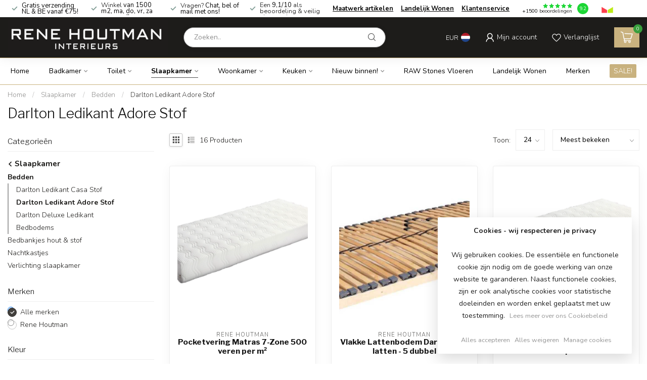

--- FILE ---
content_type: text/html;charset=utf-8
request_url: https://www.renehoutman.nl/slaapkamer/bedden/darlton-ledikant-adore-stof/
body_size: 45427
content:
<!DOCTYPE html>
<html lang="nl">
  <head>
<link rel="preconnect" href="https://cdn.webshopapp.com">
<link rel="preconnect" href="https://fonts.googleapis.com">
<link rel="preconnect" href="https://fonts.gstatic.com" crossorigin>
<!--

    Theme Proxima | v1.0.0.1801202301_1_251023
    Theme designed and created by Dyvelopment - We are true e-commerce heroes!

    For custom Lightspeed eCom development or design contact us at www.dyvelopment.com

      _____                  _                                  _   
     |  __ \                | |                                | |  
     | |  | |_   ___   _____| | ___  _ __  _ __ ___   ___ _ __ | |_ 
     | |  | | | | \ \ / / _ \ |/ _ \| '_ \| '_ ` _ \ / _ \ '_ \| __|
     | |__| | |_| |\ V /  __/ | (_) | |_) | | | | | |  __/ | | | |_ 
     |_____/ \__, | \_/ \___|_|\___/| .__/|_| |_| |_|\___|_| |_|\__|
              __/ |                 | |                             
             |___/                  |_|                             
-->


<meta charset="utf-8"/>
<!-- [START] 'blocks/head.rain' -->
<!--

  (c) 2008-2026 Lightspeed Netherlands B.V.
  http://www.lightspeedhq.com
  Generated: 18-01-2026 @ 10:59:15

-->
<link rel="canonical" href="https://www.renehoutman.nl/slaapkamer/bedden/darlton-ledikant-adore-stof/"/>
<link rel="alternate" href="https://www.renehoutman.nl/index.rss" type="application/rss+xml" title="Nieuwe producten"/>
<link href="https://cdn.webshopapp.com/assets/cookielaw.css?2025-02-20" rel="stylesheet" type="text/css"/>
<meta name="robots" content="noodp,noydir"/>
<meta name="google-site-verification" content="KblCrCQKJ-Tv2wWAHBR4KPHx8JdIDXrABTqqTR1D7UU"/>
<meta property="og:url" content="https://www.renehoutman.nl/slaapkamer/bedden/darlton-ledikant-adore-stof/?source=facebook"/>
<meta property="og:site_name" content="Rene Houtman"/>
<meta property="og:title" content="De Mooiste Stoffen Ledikanten van NL &amp; BE"/>
<meta property="og:description" content="De beste bedden en ledikanten!  Hoge kwaliteit en een landelijke sfeer!  ⭐ Snelle levertijd  ⭐ Vrijblijvend retourneren ⭐ Uniek design!"/>
<script src="https://www.powr.io/powr.js?external-type=lightspeed"></script>
<script>
(function(w,d,s,l,i){w[l]=w[l]||[];w[l].push({'gtm.start':
new Date().getTime(),event:'gtm.js'});var f=d.getElementsByTagName(s)[0],
j=d.createElement(s),dl=l!='dataLayer'?'&l='+l:'';j.async=true;j.src=
'https://www.googletagmanager.com/gtm.js?id='+i+dl;f.parentNode.insertBefore(j,f);
})(window,document,'script','dataLayer','GTM-WVXGF7Q');</script>
<!-- End Google Tag Manager -->
</script>
<!--[if lt IE 9]>
<script src="https://cdn.webshopapp.com/assets/html5shiv.js?2025-02-20"></script>
<![endif]-->
<!-- [END] 'blocks/head.rain' -->

<title>De Mooiste Stoffen Ledikanten van NL &amp; BE - Rene Houtman</title>

<meta name="dyapps-addons-enabled" content="false">
<meta name="dyapps-addons-version" content="2022081001">
<meta name="dyapps-theme-name" content="Proxima">
<meta name="dyapps-theme-editor" content="true">

<meta name="description" content="De beste bedden en ledikanten!  Hoge kwaliteit en een landelijke sfeer!  ⭐ Snelle levertijd  ⭐ Vrijblijvend retourneren ⭐ Uniek design!" />
<meta name="keywords" content="Darlton, Ledikant, Adore, Stof, landelijk wonen, rene houtman, landelijke keukens, landelijke badkamers, castle stones, eiken keukens, landelijk, poolhouse, bed &amp; breakfast, projectrealisatie, advies, landelijke producten, op maat gemaakte keuken, op" />

<meta http-equiv="X-UA-Compatible" content="IE=edge">
<meta name="viewport" content="width=device-width, initial-scale=1">

<link rel="shortcut icon" href="https://cdn.webshopapp.com/shops/251023/themes/181576/v/1790055/assets/favicon.ico?20230313150217" type="image/x-icon" />
<link rel="preload" as="image" href="https://cdn.webshopapp.com/shops/251023/themes/181576/v/1790458/assets/logo.png?20230314100804">



<script src="https://cdn.webshopapp.com/shops/251023/themes/181576/assets/jquery-1-12-4-min.js?20251216160550" defer></script>
<script>if(navigator.userAgent.indexOf("MSIE ") > -1 || navigator.userAgent.indexOf("Trident/") > -1) { document.write('<script src="https://cdn.webshopapp.com/shops/251023/themes/181576/assets/intersection-observer-polyfill.js?20251216160550">\x3C/script>') }</script>

<style>/*!
 * Bootstrap Reboot v4.6.1 (https://getbootstrap.com/)
 * Copyright 2011-2021 The Bootstrap Authors
 * Copyright 2011-2021 Twitter, Inc.
 * Licensed under MIT (https://github.com/twbs/bootstrap/blob/main/LICENSE)
 * Forked from Normalize.css, licensed MIT (https://github.com/necolas/normalize.css/blob/master/LICENSE.md)
 */*,*::before,*::after{box-sizing:border-box}html{font-family:sans-serif;line-height:1.15;-webkit-text-size-adjust:100%;-webkit-tap-highlight-color:rgba(0,0,0,0)}article,aside,figcaption,figure,footer,header,hgroup,main,nav,section{display:block}body{margin:0;font-family:-apple-system,BlinkMacSystemFont,"Segoe UI",Roboto,"Helvetica Neue",Arial,"Noto Sans","Liberation Sans",sans-serif,"Apple Color Emoji","Segoe UI Emoji","Segoe UI Symbol","Noto Color Emoji";font-size:1rem;font-weight:400;line-height:1.42857143;color:#212529;text-align:left;background-color:#fff}[tabindex="-1"]:focus:not(:focus-visible){outline:0 !important}hr{box-sizing:content-box;height:0;overflow:visible}h1,h2,h3,h4,h5,h6{margin-top:0;margin-bottom:.5rem}p{margin-top:0;margin-bottom:1rem}abbr[title],abbr[data-original-title]{text-decoration:underline;text-decoration:underline dotted;cursor:help;border-bottom:0;text-decoration-skip-ink:none}address{margin-bottom:1rem;font-style:normal;line-height:inherit}ol,ul,dl{margin-top:0;margin-bottom:1rem}ol ol,ul ul,ol ul,ul ol{margin-bottom:0}dt{font-weight:700}dd{margin-bottom:.5rem;margin-left:0}blockquote{margin:0 0 1rem}b,strong{font-weight:bolder}small{font-size:80%}sub,sup{position:relative;font-size:75%;line-height:0;vertical-align:baseline}sub{bottom:-0.25em}sup{top:-0.5em}a{color:#007bff;text-decoration:none;background-color:transparent}a:hover{color:#0056b3;text-decoration:underline}a:not([href]):not([class]){color:inherit;text-decoration:none}a:not([href]):not([class]):hover{color:inherit;text-decoration:none}pre,code,kbd,samp{font-family:SFMono-Regular,Menlo,Monaco,Consolas,"Liberation Mono","Courier New",monospace;font-size:1em}pre{margin-top:0;margin-bottom:1rem;overflow:auto;-ms-overflow-style:scrollbar}figure{margin:0 0 1rem}img{vertical-align:middle;border-style:none}svg{overflow:hidden;vertical-align:middle}table{border-collapse:collapse}caption{padding-top:.75rem;padding-bottom:.75rem;color:#6c757d;text-align:left;caption-side:bottom}th{text-align:inherit;text-align:-webkit-match-parent}label{display:inline-block;margin-bottom:.5rem}button{border-radius:0}button:focus:not(:focus-visible){outline:0}input,button,select,optgroup,textarea{margin:0;font-family:inherit;font-size:inherit;line-height:inherit}button,input{overflow:visible}button,select{text-transform:none}[role=button]{cursor:pointer}select{word-wrap:normal}button,[type=button],[type=reset],[type=submit]{-webkit-appearance:button}button:not(:disabled),[type=button]:not(:disabled),[type=reset]:not(:disabled),[type=submit]:not(:disabled){cursor:pointer}button::-moz-focus-inner,[type=button]::-moz-focus-inner,[type=reset]::-moz-focus-inner,[type=submit]::-moz-focus-inner{padding:0;border-style:none}input[type=radio],input[type=checkbox]{box-sizing:border-box;padding:0}textarea{overflow:auto;resize:vertical}fieldset{min-width:0;padding:0;margin:0;border:0}legend{display:block;width:100%;max-width:100%;padding:0;margin-bottom:.5rem;font-size:1.5rem;line-height:inherit;color:inherit;white-space:normal}progress{vertical-align:baseline}[type=number]::-webkit-inner-spin-button,[type=number]::-webkit-outer-spin-button{height:auto}[type=search]{outline-offset:-2px;-webkit-appearance:none}[type=search]::-webkit-search-decoration{-webkit-appearance:none}::-webkit-file-upload-button{font:inherit;-webkit-appearance:button}output{display:inline-block}summary{display:list-item;cursor:pointer}template{display:none}[hidden]{display:none !important}/*!
 * Bootstrap Grid v4.6.1 (https://getbootstrap.com/)
 * Copyright 2011-2021 The Bootstrap Authors
 * Copyright 2011-2021 Twitter, Inc.
 * Licensed under MIT (https://github.com/twbs/bootstrap/blob/main/LICENSE)
 */html{box-sizing:border-box;-ms-overflow-style:scrollbar}*,*::before,*::after{box-sizing:inherit}.container,.container-fluid,.container-xl,.container-lg,.container-md,.container-sm{width:100%;padding-right:15px;padding-left:15px;margin-right:auto;margin-left:auto}@media(min-width: 576px){.container-sm,.container{max-width:540px}}@media(min-width: 768px){.container-md,.container-sm,.container{max-width:720px}}@media(min-width: 992px){.container-lg,.container-md,.container-sm,.container{max-width:960px}}@media(min-width: 1200px){.container-xl,.container-lg,.container-md,.container-sm,.container{max-width:1140px}}.row{display:flex;flex-wrap:wrap;margin-right:-15px;margin-left:-15px}.no-gutters{margin-right:0;margin-left:0}.no-gutters>.col,.no-gutters>[class*=col-]{padding-right:0;padding-left:0}.col-xl,.col-xl-auto,.col-xl-12,.col-xl-11,.col-xl-10,.col-xl-9,.col-xl-8,.col-xl-7,.col-xl-6,.col-xl-5,.col-xl-4,.col-xl-3,.col-xl-2,.col-xl-1,.col-lg,.col-lg-auto,.col-lg-12,.col-lg-11,.col-lg-10,.col-lg-9,.col-lg-8,.col-lg-7,.col-lg-6,.col-lg-5,.col-lg-4,.col-lg-3,.col-lg-2,.col-lg-1,.col-md,.col-md-auto,.col-md-12,.col-md-11,.col-md-10,.col-md-9,.col-md-8,.col-md-7,.col-md-6,.col-md-5,.col-md-4,.col-md-3,.col-md-2,.col-md-1,.col-sm,.col-sm-auto,.col-sm-12,.col-sm-11,.col-sm-10,.col-sm-9,.col-sm-8,.col-sm-7,.col-sm-6,.col-sm-5,.col-sm-4,.col-sm-3,.col-sm-2,.col-sm-1,.col,.col-auto,.col-12,.col-11,.col-10,.col-9,.col-8,.col-7,.col-6,.col-5,.col-4,.col-3,.col-2,.col-1{position:relative;width:100%;padding-right:15px;padding-left:15px}.col{flex-basis:0;flex-grow:1;max-width:100%}.row-cols-1>*{flex:0 0 100%;max-width:100%}.row-cols-2>*{flex:0 0 50%;max-width:50%}.row-cols-3>*{flex:0 0 33.3333333333%;max-width:33.3333333333%}.row-cols-4>*{flex:0 0 25%;max-width:25%}.row-cols-5>*{flex:0 0 20%;max-width:20%}.row-cols-6>*{flex:0 0 16.6666666667%;max-width:16.6666666667%}.col-auto{flex:0 0 auto;width:auto;max-width:100%}.col-1{flex:0 0 8.33333333%;max-width:8.33333333%}.col-2{flex:0 0 16.66666667%;max-width:16.66666667%}.col-3{flex:0 0 25%;max-width:25%}.col-4{flex:0 0 33.33333333%;max-width:33.33333333%}.col-5{flex:0 0 41.66666667%;max-width:41.66666667%}.col-6{flex:0 0 50%;max-width:50%}.col-7{flex:0 0 58.33333333%;max-width:58.33333333%}.col-8{flex:0 0 66.66666667%;max-width:66.66666667%}.col-9{flex:0 0 75%;max-width:75%}.col-10{flex:0 0 83.33333333%;max-width:83.33333333%}.col-11{flex:0 0 91.66666667%;max-width:91.66666667%}.col-12{flex:0 0 100%;max-width:100%}.order-first{order:-1}.order-last{order:13}.order-0{order:0}.order-1{order:1}.order-2{order:2}.order-3{order:3}.order-4{order:4}.order-5{order:5}.order-6{order:6}.order-7{order:7}.order-8{order:8}.order-9{order:9}.order-10{order:10}.order-11{order:11}.order-12{order:12}.offset-1{margin-left:8.33333333%}.offset-2{margin-left:16.66666667%}.offset-3{margin-left:25%}.offset-4{margin-left:33.33333333%}.offset-5{margin-left:41.66666667%}.offset-6{margin-left:50%}.offset-7{margin-left:58.33333333%}.offset-8{margin-left:66.66666667%}.offset-9{margin-left:75%}.offset-10{margin-left:83.33333333%}.offset-11{margin-left:91.66666667%}@media(min-width: 576px){.col-sm{flex-basis:0;flex-grow:1;max-width:100%}.row-cols-sm-1>*{flex:0 0 100%;max-width:100%}.row-cols-sm-2>*{flex:0 0 50%;max-width:50%}.row-cols-sm-3>*{flex:0 0 33.3333333333%;max-width:33.3333333333%}.row-cols-sm-4>*{flex:0 0 25%;max-width:25%}.row-cols-sm-5>*{flex:0 0 20%;max-width:20%}.row-cols-sm-6>*{flex:0 0 16.6666666667%;max-width:16.6666666667%}.col-sm-auto{flex:0 0 auto;width:auto;max-width:100%}.col-sm-1{flex:0 0 8.33333333%;max-width:8.33333333%}.col-sm-2{flex:0 0 16.66666667%;max-width:16.66666667%}.col-sm-3{flex:0 0 25%;max-width:25%}.col-sm-4{flex:0 0 33.33333333%;max-width:33.33333333%}.col-sm-5{flex:0 0 41.66666667%;max-width:41.66666667%}.col-sm-6{flex:0 0 50%;max-width:50%}.col-sm-7{flex:0 0 58.33333333%;max-width:58.33333333%}.col-sm-8{flex:0 0 66.66666667%;max-width:66.66666667%}.col-sm-9{flex:0 0 75%;max-width:75%}.col-sm-10{flex:0 0 83.33333333%;max-width:83.33333333%}.col-sm-11{flex:0 0 91.66666667%;max-width:91.66666667%}.col-sm-12{flex:0 0 100%;max-width:100%}.order-sm-first{order:-1}.order-sm-last{order:13}.order-sm-0{order:0}.order-sm-1{order:1}.order-sm-2{order:2}.order-sm-3{order:3}.order-sm-4{order:4}.order-sm-5{order:5}.order-sm-6{order:6}.order-sm-7{order:7}.order-sm-8{order:8}.order-sm-9{order:9}.order-sm-10{order:10}.order-sm-11{order:11}.order-sm-12{order:12}.offset-sm-0{margin-left:0}.offset-sm-1{margin-left:8.33333333%}.offset-sm-2{margin-left:16.66666667%}.offset-sm-3{margin-left:25%}.offset-sm-4{margin-left:33.33333333%}.offset-sm-5{margin-left:41.66666667%}.offset-sm-6{margin-left:50%}.offset-sm-7{margin-left:58.33333333%}.offset-sm-8{margin-left:66.66666667%}.offset-sm-9{margin-left:75%}.offset-sm-10{margin-left:83.33333333%}.offset-sm-11{margin-left:91.66666667%}}@media(min-width: 768px){.col-md{flex-basis:0;flex-grow:1;max-width:100%}.row-cols-md-1>*{flex:0 0 100%;max-width:100%}.row-cols-md-2>*{flex:0 0 50%;max-width:50%}.row-cols-md-3>*{flex:0 0 33.3333333333%;max-width:33.3333333333%}.row-cols-md-4>*{flex:0 0 25%;max-width:25%}.row-cols-md-5>*{flex:0 0 20%;max-width:20%}.row-cols-md-6>*{flex:0 0 16.6666666667%;max-width:16.6666666667%}.col-md-auto{flex:0 0 auto;width:auto;max-width:100%}.col-md-1{flex:0 0 8.33333333%;max-width:8.33333333%}.col-md-2{flex:0 0 16.66666667%;max-width:16.66666667%}.col-md-3{flex:0 0 25%;max-width:25%}.col-md-4{flex:0 0 33.33333333%;max-width:33.33333333%}.col-md-5{flex:0 0 41.66666667%;max-width:41.66666667%}.col-md-6{flex:0 0 50%;max-width:50%}.col-md-7{flex:0 0 58.33333333%;max-width:58.33333333%}.col-md-8{flex:0 0 66.66666667%;max-width:66.66666667%}.col-md-9{flex:0 0 75%;max-width:75%}.col-md-10{flex:0 0 83.33333333%;max-width:83.33333333%}.col-md-11{flex:0 0 91.66666667%;max-width:91.66666667%}.col-md-12{flex:0 0 100%;max-width:100%}.order-md-first{order:-1}.order-md-last{order:13}.order-md-0{order:0}.order-md-1{order:1}.order-md-2{order:2}.order-md-3{order:3}.order-md-4{order:4}.order-md-5{order:5}.order-md-6{order:6}.order-md-7{order:7}.order-md-8{order:8}.order-md-9{order:9}.order-md-10{order:10}.order-md-11{order:11}.order-md-12{order:12}.offset-md-0{margin-left:0}.offset-md-1{margin-left:8.33333333%}.offset-md-2{margin-left:16.66666667%}.offset-md-3{margin-left:25%}.offset-md-4{margin-left:33.33333333%}.offset-md-5{margin-left:41.66666667%}.offset-md-6{margin-left:50%}.offset-md-7{margin-left:58.33333333%}.offset-md-8{margin-left:66.66666667%}.offset-md-9{margin-left:75%}.offset-md-10{margin-left:83.33333333%}.offset-md-11{margin-left:91.66666667%}}@media(min-width: 992px){.col-lg{flex-basis:0;flex-grow:1;max-width:100%}.row-cols-lg-1>*{flex:0 0 100%;max-width:100%}.row-cols-lg-2>*{flex:0 0 50%;max-width:50%}.row-cols-lg-3>*{flex:0 0 33.3333333333%;max-width:33.3333333333%}.row-cols-lg-4>*{flex:0 0 25%;max-width:25%}.row-cols-lg-5>*{flex:0 0 20%;max-width:20%}.row-cols-lg-6>*{flex:0 0 16.6666666667%;max-width:16.6666666667%}.col-lg-auto{flex:0 0 auto;width:auto;max-width:100%}.col-lg-1{flex:0 0 8.33333333%;max-width:8.33333333%}.col-lg-2{flex:0 0 16.66666667%;max-width:16.66666667%}.col-lg-3{flex:0 0 25%;max-width:25%}.col-lg-4{flex:0 0 33.33333333%;max-width:33.33333333%}.col-lg-5{flex:0 0 41.66666667%;max-width:41.66666667%}.col-lg-6{flex:0 0 50%;max-width:50%}.col-lg-7{flex:0 0 58.33333333%;max-width:58.33333333%}.col-lg-8{flex:0 0 66.66666667%;max-width:66.66666667%}.col-lg-9{flex:0 0 75%;max-width:75%}.col-lg-10{flex:0 0 83.33333333%;max-width:83.33333333%}.col-lg-11{flex:0 0 91.66666667%;max-width:91.66666667%}.col-lg-12{flex:0 0 100%;max-width:100%}.order-lg-first{order:-1}.order-lg-last{order:13}.order-lg-0{order:0}.order-lg-1{order:1}.order-lg-2{order:2}.order-lg-3{order:3}.order-lg-4{order:4}.order-lg-5{order:5}.order-lg-6{order:6}.order-lg-7{order:7}.order-lg-8{order:8}.order-lg-9{order:9}.order-lg-10{order:10}.order-lg-11{order:11}.order-lg-12{order:12}.offset-lg-0{margin-left:0}.offset-lg-1{margin-left:8.33333333%}.offset-lg-2{margin-left:16.66666667%}.offset-lg-3{margin-left:25%}.offset-lg-4{margin-left:33.33333333%}.offset-lg-5{margin-left:41.66666667%}.offset-lg-6{margin-left:50%}.offset-lg-7{margin-left:58.33333333%}.offset-lg-8{margin-left:66.66666667%}.offset-lg-9{margin-left:75%}.offset-lg-10{margin-left:83.33333333%}.offset-lg-11{margin-left:91.66666667%}}@media(min-width: 1200px){.col-xl{flex-basis:0;flex-grow:1;max-width:100%}.row-cols-xl-1>*{flex:0 0 100%;max-width:100%}.row-cols-xl-2>*{flex:0 0 50%;max-width:50%}.row-cols-xl-3>*{flex:0 0 33.3333333333%;max-width:33.3333333333%}.row-cols-xl-4>*{flex:0 0 25%;max-width:25%}.row-cols-xl-5>*{flex:0 0 20%;max-width:20%}.row-cols-xl-6>*{flex:0 0 16.6666666667%;max-width:16.6666666667%}.col-xl-auto{flex:0 0 auto;width:auto;max-width:100%}.col-xl-1{flex:0 0 8.33333333%;max-width:8.33333333%}.col-xl-2{flex:0 0 16.66666667%;max-width:16.66666667%}.col-xl-3{flex:0 0 25%;max-width:25%}.col-xl-4{flex:0 0 33.33333333%;max-width:33.33333333%}.col-xl-5{flex:0 0 41.66666667%;max-width:41.66666667%}.col-xl-6{flex:0 0 50%;max-width:50%}.col-xl-7{flex:0 0 58.33333333%;max-width:58.33333333%}.col-xl-8{flex:0 0 66.66666667%;max-width:66.66666667%}.col-xl-9{flex:0 0 75%;max-width:75%}.col-xl-10{flex:0 0 83.33333333%;max-width:83.33333333%}.col-xl-11{flex:0 0 91.66666667%;max-width:91.66666667%}.col-xl-12{flex:0 0 100%;max-width:100%}.order-xl-first{order:-1}.order-xl-last{order:13}.order-xl-0{order:0}.order-xl-1{order:1}.order-xl-2{order:2}.order-xl-3{order:3}.order-xl-4{order:4}.order-xl-5{order:5}.order-xl-6{order:6}.order-xl-7{order:7}.order-xl-8{order:8}.order-xl-9{order:9}.order-xl-10{order:10}.order-xl-11{order:11}.order-xl-12{order:12}.offset-xl-0{margin-left:0}.offset-xl-1{margin-left:8.33333333%}.offset-xl-2{margin-left:16.66666667%}.offset-xl-3{margin-left:25%}.offset-xl-4{margin-left:33.33333333%}.offset-xl-5{margin-left:41.66666667%}.offset-xl-6{margin-left:50%}.offset-xl-7{margin-left:58.33333333%}.offset-xl-8{margin-left:66.66666667%}.offset-xl-9{margin-left:75%}.offset-xl-10{margin-left:83.33333333%}.offset-xl-11{margin-left:91.66666667%}}.d-none{display:none !important}.d-inline{display:inline !important}.d-inline-block{display:inline-block !important}.d-block{display:block !important}.d-table{display:table !important}.d-table-row{display:table-row !important}.d-table-cell{display:table-cell !important}.d-flex{display:flex !important}.d-inline-flex{display:inline-flex !important}@media(min-width: 576px){.d-sm-none{display:none !important}.d-sm-inline{display:inline !important}.d-sm-inline-block{display:inline-block !important}.d-sm-block{display:block !important}.d-sm-table{display:table !important}.d-sm-table-row{display:table-row !important}.d-sm-table-cell{display:table-cell !important}.d-sm-flex{display:flex !important}.d-sm-inline-flex{display:inline-flex !important}}@media(min-width: 768px){.d-md-none{display:none !important}.d-md-inline{display:inline !important}.d-md-inline-block{display:inline-block !important}.d-md-block{display:block !important}.d-md-table{display:table !important}.d-md-table-row{display:table-row !important}.d-md-table-cell{display:table-cell !important}.d-md-flex{display:flex !important}.d-md-inline-flex{display:inline-flex !important}}@media(min-width: 992px){.d-lg-none{display:none !important}.d-lg-inline{display:inline !important}.d-lg-inline-block{display:inline-block !important}.d-lg-block{display:block !important}.d-lg-table{display:table !important}.d-lg-table-row{display:table-row !important}.d-lg-table-cell{display:table-cell !important}.d-lg-flex{display:flex !important}.d-lg-inline-flex{display:inline-flex !important}}@media(min-width: 1200px){.d-xl-none{display:none !important}.d-xl-inline{display:inline !important}.d-xl-inline-block{display:inline-block !important}.d-xl-block{display:block !important}.d-xl-table{display:table !important}.d-xl-table-row{display:table-row !important}.d-xl-table-cell{display:table-cell !important}.d-xl-flex{display:flex !important}.d-xl-inline-flex{display:inline-flex !important}}@media print{.d-print-none{display:none !important}.d-print-inline{display:inline !important}.d-print-inline-block{display:inline-block !important}.d-print-block{display:block !important}.d-print-table{display:table !important}.d-print-table-row{display:table-row !important}.d-print-table-cell{display:table-cell !important}.d-print-flex{display:flex !important}.d-print-inline-flex{display:inline-flex !important}}.flex-row{flex-direction:row !important}.flex-column{flex-direction:column !important}.flex-row-reverse{flex-direction:row-reverse !important}.flex-column-reverse{flex-direction:column-reverse !important}.flex-wrap{flex-wrap:wrap !important}.flex-nowrap{flex-wrap:nowrap !important}.flex-wrap-reverse{flex-wrap:wrap-reverse !important}.flex-fill{flex:1 1 auto !important}.flex-grow-0{flex-grow:0 !important}.flex-grow-1{flex-grow:1 !important}.flex-shrink-0{flex-shrink:0 !important}.flex-shrink-1{flex-shrink:1 !important}.justify-content-start{justify-content:flex-start !important}.justify-content-end{justify-content:flex-end !important}.justify-content-center{justify-content:center !important}.justify-content-between{justify-content:space-between !important}.justify-content-around{justify-content:space-around !important}.align-items-start{align-items:flex-start !important}.align-items-end{align-items:flex-end !important}.align-items-center{align-items:center !important}.align-items-baseline{align-items:baseline !important}.align-items-stretch{align-items:stretch !important}.align-content-start{align-content:flex-start !important}.align-content-end{align-content:flex-end !important}.align-content-center{align-content:center !important}.align-content-between{align-content:space-between !important}.align-content-around{align-content:space-around !important}.align-content-stretch{align-content:stretch !important}.align-self-auto{align-self:auto !important}.align-self-start{align-self:flex-start !important}.align-self-end{align-self:flex-end !important}.align-self-center{align-self:center !important}.align-self-baseline{align-self:baseline !important}.align-self-stretch{align-self:stretch !important}@media(min-width: 576px){.flex-sm-row{flex-direction:row !important}.flex-sm-column{flex-direction:column !important}.flex-sm-row-reverse{flex-direction:row-reverse !important}.flex-sm-column-reverse{flex-direction:column-reverse !important}.flex-sm-wrap{flex-wrap:wrap !important}.flex-sm-nowrap{flex-wrap:nowrap !important}.flex-sm-wrap-reverse{flex-wrap:wrap-reverse !important}.flex-sm-fill{flex:1 1 auto !important}.flex-sm-grow-0{flex-grow:0 !important}.flex-sm-grow-1{flex-grow:1 !important}.flex-sm-shrink-0{flex-shrink:0 !important}.flex-sm-shrink-1{flex-shrink:1 !important}.justify-content-sm-start{justify-content:flex-start !important}.justify-content-sm-end{justify-content:flex-end !important}.justify-content-sm-center{justify-content:center !important}.justify-content-sm-between{justify-content:space-between !important}.justify-content-sm-around{justify-content:space-around !important}.align-items-sm-start{align-items:flex-start !important}.align-items-sm-end{align-items:flex-end !important}.align-items-sm-center{align-items:center !important}.align-items-sm-baseline{align-items:baseline !important}.align-items-sm-stretch{align-items:stretch !important}.align-content-sm-start{align-content:flex-start !important}.align-content-sm-end{align-content:flex-end !important}.align-content-sm-center{align-content:center !important}.align-content-sm-between{align-content:space-between !important}.align-content-sm-around{align-content:space-around !important}.align-content-sm-stretch{align-content:stretch !important}.align-self-sm-auto{align-self:auto !important}.align-self-sm-start{align-self:flex-start !important}.align-self-sm-end{align-self:flex-end !important}.align-self-sm-center{align-self:center !important}.align-self-sm-baseline{align-self:baseline !important}.align-self-sm-stretch{align-self:stretch !important}}@media(min-width: 768px){.flex-md-row{flex-direction:row !important}.flex-md-column{flex-direction:column !important}.flex-md-row-reverse{flex-direction:row-reverse !important}.flex-md-column-reverse{flex-direction:column-reverse !important}.flex-md-wrap{flex-wrap:wrap !important}.flex-md-nowrap{flex-wrap:nowrap !important}.flex-md-wrap-reverse{flex-wrap:wrap-reverse !important}.flex-md-fill{flex:1 1 auto !important}.flex-md-grow-0{flex-grow:0 !important}.flex-md-grow-1{flex-grow:1 !important}.flex-md-shrink-0{flex-shrink:0 !important}.flex-md-shrink-1{flex-shrink:1 !important}.justify-content-md-start{justify-content:flex-start !important}.justify-content-md-end{justify-content:flex-end !important}.justify-content-md-center{justify-content:center !important}.justify-content-md-between{justify-content:space-between !important}.justify-content-md-around{justify-content:space-around !important}.align-items-md-start{align-items:flex-start !important}.align-items-md-end{align-items:flex-end !important}.align-items-md-center{align-items:center !important}.align-items-md-baseline{align-items:baseline !important}.align-items-md-stretch{align-items:stretch !important}.align-content-md-start{align-content:flex-start !important}.align-content-md-end{align-content:flex-end !important}.align-content-md-center{align-content:center !important}.align-content-md-between{align-content:space-between !important}.align-content-md-around{align-content:space-around !important}.align-content-md-stretch{align-content:stretch !important}.align-self-md-auto{align-self:auto !important}.align-self-md-start{align-self:flex-start !important}.align-self-md-end{align-self:flex-end !important}.align-self-md-center{align-self:center !important}.align-self-md-baseline{align-self:baseline !important}.align-self-md-stretch{align-self:stretch !important}}@media(min-width: 992px){.flex-lg-row{flex-direction:row !important}.flex-lg-column{flex-direction:column !important}.flex-lg-row-reverse{flex-direction:row-reverse !important}.flex-lg-column-reverse{flex-direction:column-reverse !important}.flex-lg-wrap{flex-wrap:wrap !important}.flex-lg-nowrap{flex-wrap:nowrap !important}.flex-lg-wrap-reverse{flex-wrap:wrap-reverse !important}.flex-lg-fill{flex:1 1 auto !important}.flex-lg-grow-0{flex-grow:0 !important}.flex-lg-grow-1{flex-grow:1 !important}.flex-lg-shrink-0{flex-shrink:0 !important}.flex-lg-shrink-1{flex-shrink:1 !important}.justify-content-lg-start{justify-content:flex-start !important}.justify-content-lg-end{justify-content:flex-end !important}.justify-content-lg-center{justify-content:center !important}.justify-content-lg-between{justify-content:space-between !important}.justify-content-lg-around{justify-content:space-around !important}.align-items-lg-start{align-items:flex-start !important}.align-items-lg-end{align-items:flex-end !important}.align-items-lg-center{align-items:center !important}.align-items-lg-baseline{align-items:baseline !important}.align-items-lg-stretch{align-items:stretch !important}.align-content-lg-start{align-content:flex-start !important}.align-content-lg-end{align-content:flex-end !important}.align-content-lg-center{align-content:center !important}.align-content-lg-between{align-content:space-between !important}.align-content-lg-around{align-content:space-around !important}.align-content-lg-stretch{align-content:stretch !important}.align-self-lg-auto{align-self:auto !important}.align-self-lg-start{align-self:flex-start !important}.align-self-lg-end{align-self:flex-end !important}.align-self-lg-center{align-self:center !important}.align-self-lg-baseline{align-self:baseline !important}.align-self-lg-stretch{align-self:stretch !important}}@media(min-width: 1200px){.flex-xl-row{flex-direction:row !important}.flex-xl-column{flex-direction:column !important}.flex-xl-row-reverse{flex-direction:row-reverse !important}.flex-xl-column-reverse{flex-direction:column-reverse !important}.flex-xl-wrap{flex-wrap:wrap !important}.flex-xl-nowrap{flex-wrap:nowrap !important}.flex-xl-wrap-reverse{flex-wrap:wrap-reverse !important}.flex-xl-fill{flex:1 1 auto !important}.flex-xl-grow-0{flex-grow:0 !important}.flex-xl-grow-1{flex-grow:1 !important}.flex-xl-shrink-0{flex-shrink:0 !important}.flex-xl-shrink-1{flex-shrink:1 !important}.justify-content-xl-start{justify-content:flex-start !important}.justify-content-xl-end{justify-content:flex-end !important}.justify-content-xl-center{justify-content:center !important}.justify-content-xl-between{justify-content:space-between !important}.justify-content-xl-around{justify-content:space-around !important}.align-items-xl-start{align-items:flex-start !important}.align-items-xl-end{align-items:flex-end !important}.align-items-xl-center{align-items:center !important}.align-items-xl-baseline{align-items:baseline !important}.align-items-xl-stretch{align-items:stretch !important}.align-content-xl-start{align-content:flex-start !important}.align-content-xl-end{align-content:flex-end !important}.align-content-xl-center{align-content:center !important}.align-content-xl-between{align-content:space-between !important}.align-content-xl-around{align-content:space-around !important}.align-content-xl-stretch{align-content:stretch !important}.align-self-xl-auto{align-self:auto !important}.align-self-xl-start{align-self:flex-start !important}.align-self-xl-end{align-self:flex-end !important}.align-self-xl-center{align-self:center !important}.align-self-xl-baseline{align-self:baseline !important}.align-self-xl-stretch{align-self:stretch !important}}.m-0{margin:0 !important}.mt-0,.my-0{margin-top:0 !important}.mr-0,.mx-0{margin-right:0 !important}.mb-0,.my-0{margin-bottom:0 !important}.ml-0,.mx-0{margin-left:0 !important}.m-1{margin:5px !important}.mt-1,.my-1{margin-top:5px !important}.mr-1,.mx-1{margin-right:5px !important}.mb-1,.my-1{margin-bottom:5px !important}.ml-1,.mx-1{margin-left:5px !important}.m-2{margin:10px !important}.mt-2,.my-2{margin-top:10px !important}.mr-2,.mx-2{margin-right:10px !important}.mb-2,.my-2{margin-bottom:10px !important}.ml-2,.mx-2{margin-left:10px !important}.m-3{margin:15px !important}.mt-3,.my-3{margin-top:15px !important}.mr-3,.mx-3{margin-right:15px !important}.mb-3,.my-3{margin-bottom:15px !important}.ml-3,.mx-3{margin-left:15px !important}.m-4{margin:30px !important}.mt-4,.my-4{margin-top:30px !important}.mr-4,.mx-4{margin-right:30px !important}.mb-4,.my-4{margin-bottom:30px !important}.ml-4,.mx-4{margin-left:30px !important}.m-5{margin:50px !important}.mt-5,.my-5{margin-top:50px !important}.mr-5,.mx-5{margin-right:50px !important}.mb-5,.my-5{margin-bottom:50px !important}.ml-5,.mx-5{margin-left:50px !important}.m-6{margin:80px !important}.mt-6,.my-6{margin-top:80px !important}.mr-6,.mx-6{margin-right:80px !important}.mb-6,.my-6{margin-bottom:80px !important}.ml-6,.mx-6{margin-left:80px !important}.p-0{padding:0 !important}.pt-0,.py-0{padding-top:0 !important}.pr-0,.px-0{padding-right:0 !important}.pb-0,.py-0{padding-bottom:0 !important}.pl-0,.px-0{padding-left:0 !important}.p-1{padding:5px !important}.pt-1,.py-1{padding-top:5px !important}.pr-1,.px-1{padding-right:5px !important}.pb-1,.py-1{padding-bottom:5px !important}.pl-1,.px-1{padding-left:5px !important}.p-2{padding:10px !important}.pt-2,.py-2{padding-top:10px !important}.pr-2,.px-2{padding-right:10px !important}.pb-2,.py-2{padding-bottom:10px !important}.pl-2,.px-2{padding-left:10px !important}.p-3{padding:15px !important}.pt-3,.py-3{padding-top:15px !important}.pr-3,.px-3{padding-right:15px !important}.pb-3,.py-3{padding-bottom:15px !important}.pl-3,.px-3{padding-left:15px !important}.p-4{padding:30px !important}.pt-4,.py-4{padding-top:30px !important}.pr-4,.px-4{padding-right:30px !important}.pb-4,.py-4{padding-bottom:30px !important}.pl-4,.px-4{padding-left:30px !important}.p-5{padding:50px !important}.pt-5,.py-5{padding-top:50px !important}.pr-5,.px-5{padding-right:50px !important}.pb-5,.py-5{padding-bottom:50px !important}.pl-5,.px-5{padding-left:50px !important}.p-6{padding:80px !important}.pt-6,.py-6{padding-top:80px !important}.pr-6,.px-6{padding-right:80px !important}.pb-6,.py-6{padding-bottom:80px !important}.pl-6,.px-6{padding-left:80px !important}.m-n1{margin:-5px !important}.mt-n1,.my-n1{margin-top:-5px !important}.mr-n1,.mx-n1{margin-right:-5px !important}.mb-n1,.my-n1{margin-bottom:-5px !important}.ml-n1,.mx-n1{margin-left:-5px !important}.m-n2{margin:-10px !important}.mt-n2,.my-n2{margin-top:-10px !important}.mr-n2,.mx-n2{margin-right:-10px !important}.mb-n2,.my-n2{margin-bottom:-10px !important}.ml-n2,.mx-n2{margin-left:-10px !important}.m-n3{margin:-15px !important}.mt-n3,.my-n3{margin-top:-15px !important}.mr-n3,.mx-n3{margin-right:-15px !important}.mb-n3,.my-n3{margin-bottom:-15px !important}.ml-n3,.mx-n3{margin-left:-15px !important}.m-n4{margin:-30px !important}.mt-n4,.my-n4{margin-top:-30px !important}.mr-n4,.mx-n4{margin-right:-30px !important}.mb-n4,.my-n4{margin-bottom:-30px !important}.ml-n4,.mx-n4{margin-left:-30px !important}.m-n5{margin:-50px !important}.mt-n5,.my-n5{margin-top:-50px !important}.mr-n5,.mx-n5{margin-right:-50px !important}.mb-n5,.my-n5{margin-bottom:-50px !important}.ml-n5,.mx-n5{margin-left:-50px !important}.m-n6{margin:-80px !important}.mt-n6,.my-n6{margin-top:-80px !important}.mr-n6,.mx-n6{margin-right:-80px !important}.mb-n6,.my-n6{margin-bottom:-80px !important}.ml-n6,.mx-n6{margin-left:-80px !important}.m-auto{margin:auto !important}.mt-auto,.my-auto{margin-top:auto !important}.mr-auto,.mx-auto{margin-right:auto !important}.mb-auto,.my-auto{margin-bottom:auto !important}.ml-auto,.mx-auto{margin-left:auto !important}@media(min-width: 576px){.m-sm-0{margin:0 !important}.mt-sm-0,.my-sm-0{margin-top:0 !important}.mr-sm-0,.mx-sm-0{margin-right:0 !important}.mb-sm-0,.my-sm-0{margin-bottom:0 !important}.ml-sm-0,.mx-sm-0{margin-left:0 !important}.m-sm-1{margin:5px !important}.mt-sm-1,.my-sm-1{margin-top:5px !important}.mr-sm-1,.mx-sm-1{margin-right:5px !important}.mb-sm-1,.my-sm-1{margin-bottom:5px !important}.ml-sm-1,.mx-sm-1{margin-left:5px !important}.m-sm-2{margin:10px !important}.mt-sm-2,.my-sm-2{margin-top:10px !important}.mr-sm-2,.mx-sm-2{margin-right:10px !important}.mb-sm-2,.my-sm-2{margin-bottom:10px !important}.ml-sm-2,.mx-sm-2{margin-left:10px !important}.m-sm-3{margin:15px !important}.mt-sm-3,.my-sm-3{margin-top:15px !important}.mr-sm-3,.mx-sm-3{margin-right:15px !important}.mb-sm-3,.my-sm-3{margin-bottom:15px !important}.ml-sm-3,.mx-sm-3{margin-left:15px !important}.m-sm-4{margin:30px !important}.mt-sm-4,.my-sm-4{margin-top:30px !important}.mr-sm-4,.mx-sm-4{margin-right:30px !important}.mb-sm-4,.my-sm-4{margin-bottom:30px !important}.ml-sm-4,.mx-sm-4{margin-left:30px !important}.m-sm-5{margin:50px !important}.mt-sm-5,.my-sm-5{margin-top:50px !important}.mr-sm-5,.mx-sm-5{margin-right:50px !important}.mb-sm-5,.my-sm-5{margin-bottom:50px !important}.ml-sm-5,.mx-sm-5{margin-left:50px !important}.m-sm-6{margin:80px !important}.mt-sm-6,.my-sm-6{margin-top:80px !important}.mr-sm-6,.mx-sm-6{margin-right:80px !important}.mb-sm-6,.my-sm-6{margin-bottom:80px !important}.ml-sm-6,.mx-sm-6{margin-left:80px !important}.p-sm-0{padding:0 !important}.pt-sm-0,.py-sm-0{padding-top:0 !important}.pr-sm-0,.px-sm-0{padding-right:0 !important}.pb-sm-0,.py-sm-0{padding-bottom:0 !important}.pl-sm-0,.px-sm-0{padding-left:0 !important}.p-sm-1{padding:5px !important}.pt-sm-1,.py-sm-1{padding-top:5px !important}.pr-sm-1,.px-sm-1{padding-right:5px !important}.pb-sm-1,.py-sm-1{padding-bottom:5px !important}.pl-sm-1,.px-sm-1{padding-left:5px !important}.p-sm-2{padding:10px !important}.pt-sm-2,.py-sm-2{padding-top:10px !important}.pr-sm-2,.px-sm-2{padding-right:10px !important}.pb-sm-2,.py-sm-2{padding-bottom:10px !important}.pl-sm-2,.px-sm-2{padding-left:10px !important}.p-sm-3{padding:15px !important}.pt-sm-3,.py-sm-3{padding-top:15px !important}.pr-sm-3,.px-sm-3{padding-right:15px !important}.pb-sm-3,.py-sm-3{padding-bottom:15px !important}.pl-sm-3,.px-sm-3{padding-left:15px !important}.p-sm-4{padding:30px !important}.pt-sm-4,.py-sm-4{padding-top:30px !important}.pr-sm-4,.px-sm-4{padding-right:30px !important}.pb-sm-4,.py-sm-4{padding-bottom:30px !important}.pl-sm-4,.px-sm-4{padding-left:30px !important}.p-sm-5{padding:50px !important}.pt-sm-5,.py-sm-5{padding-top:50px !important}.pr-sm-5,.px-sm-5{padding-right:50px !important}.pb-sm-5,.py-sm-5{padding-bottom:50px !important}.pl-sm-5,.px-sm-5{padding-left:50px !important}.p-sm-6{padding:80px !important}.pt-sm-6,.py-sm-6{padding-top:80px !important}.pr-sm-6,.px-sm-6{padding-right:80px !important}.pb-sm-6,.py-sm-6{padding-bottom:80px !important}.pl-sm-6,.px-sm-6{padding-left:80px !important}.m-sm-n1{margin:-5px !important}.mt-sm-n1,.my-sm-n1{margin-top:-5px !important}.mr-sm-n1,.mx-sm-n1{margin-right:-5px !important}.mb-sm-n1,.my-sm-n1{margin-bottom:-5px !important}.ml-sm-n1,.mx-sm-n1{margin-left:-5px !important}.m-sm-n2{margin:-10px !important}.mt-sm-n2,.my-sm-n2{margin-top:-10px !important}.mr-sm-n2,.mx-sm-n2{margin-right:-10px !important}.mb-sm-n2,.my-sm-n2{margin-bottom:-10px !important}.ml-sm-n2,.mx-sm-n2{margin-left:-10px !important}.m-sm-n3{margin:-15px !important}.mt-sm-n3,.my-sm-n3{margin-top:-15px !important}.mr-sm-n3,.mx-sm-n3{margin-right:-15px !important}.mb-sm-n3,.my-sm-n3{margin-bottom:-15px !important}.ml-sm-n3,.mx-sm-n3{margin-left:-15px !important}.m-sm-n4{margin:-30px !important}.mt-sm-n4,.my-sm-n4{margin-top:-30px !important}.mr-sm-n4,.mx-sm-n4{margin-right:-30px !important}.mb-sm-n4,.my-sm-n4{margin-bottom:-30px !important}.ml-sm-n4,.mx-sm-n4{margin-left:-30px !important}.m-sm-n5{margin:-50px !important}.mt-sm-n5,.my-sm-n5{margin-top:-50px !important}.mr-sm-n5,.mx-sm-n5{margin-right:-50px !important}.mb-sm-n5,.my-sm-n5{margin-bottom:-50px !important}.ml-sm-n5,.mx-sm-n5{margin-left:-50px !important}.m-sm-n6{margin:-80px !important}.mt-sm-n6,.my-sm-n6{margin-top:-80px !important}.mr-sm-n6,.mx-sm-n6{margin-right:-80px !important}.mb-sm-n6,.my-sm-n6{margin-bottom:-80px !important}.ml-sm-n6,.mx-sm-n6{margin-left:-80px !important}.m-sm-auto{margin:auto !important}.mt-sm-auto,.my-sm-auto{margin-top:auto !important}.mr-sm-auto,.mx-sm-auto{margin-right:auto !important}.mb-sm-auto,.my-sm-auto{margin-bottom:auto !important}.ml-sm-auto,.mx-sm-auto{margin-left:auto !important}}@media(min-width: 768px){.m-md-0{margin:0 !important}.mt-md-0,.my-md-0{margin-top:0 !important}.mr-md-0,.mx-md-0{margin-right:0 !important}.mb-md-0,.my-md-0{margin-bottom:0 !important}.ml-md-0,.mx-md-0{margin-left:0 !important}.m-md-1{margin:5px !important}.mt-md-1,.my-md-1{margin-top:5px !important}.mr-md-1,.mx-md-1{margin-right:5px !important}.mb-md-1,.my-md-1{margin-bottom:5px !important}.ml-md-1,.mx-md-1{margin-left:5px !important}.m-md-2{margin:10px !important}.mt-md-2,.my-md-2{margin-top:10px !important}.mr-md-2,.mx-md-2{margin-right:10px !important}.mb-md-2,.my-md-2{margin-bottom:10px !important}.ml-md-2,.mx-md-2{margin-left:10px !important}.m-md-3{margin:15px !important}.mt-md-3,.my-md-3{margin-top:15px !important}.mr-md-3,.mx-md-3{margin-right:15px !important}.mb-md-3,.my-md-3{margin-bottom:15px !important}.ml-md-3,.mx-md-3{margin-left:15px !important}.m-md-4{margin:30px !important}.mt-md-4,.my-md-4{margin-top:30px !important}.mr-md-4,.mx-md-4{margin-right:30px !important}.mb-md-4,.my-md-4{margin-bottom:30px !important}.ml-md-4,.mx-md-4{margin-left:30px !important}.m-md-5{margin:50px !important}.mt-md-5,.my-md-5{margin-top:50px !important}.mr-md-5,.mx-md-5{margin-right:50px !important}.mb-md-5,.my-md-5{margin-bottom:50px !important}.ml-md-5,.mx-md-5{margin-left:50px !important}.m-md-6{margin:80px !important}.mt-md-6,.my-md-6{margin-top:80px !important}.mr-md-6,.mx-md-6{margin-right:80px !important}.mb-md-6,.my-md-6{margin-bottom:80px !important}.ml-md-6,.mx-md-6{margin-left:80px !important}.p-md-0{padding:0 !important}.pt-md-0,.py-md-0{padding-top:0 !important}.pr-md-0,.px-md-0{padding-right:0 !important}.pb-md-0,.py-md-0{padding-bottom:0 !important}.pl-md-0,.px-md-0{padding-left:0 !important}.p-md-1{padding:5px !important}.pt-md-1,.py-md-1{padding-top:5px !important}.pr-md-1,.px-md-1{padding-right:5px !important}.pb-md-1,.py-md-1{padding-bottom:5px !important}.pl-md-1,.px-md-1{padding-left:5px !important}.p-md-2{padding:10px !important}.pt-md-2,.py-md-2{padding-top:10px !important}.pr-md-2,.px-md-2{padding-right:10px !important}.pb-md-2,.py-md-2{padding-bottom:10px !important}.pl-md-2,.px-md-2{padding-left:10px !important}.p-md-3{padding:15px !important}.pt-md-3,.py-md-3{padding-top:15px !important}.pr-md-3,.px-md-3{padding-right:15px !important}.pb-md-3,.py-md-3{padding-bottom:15px !important}.pl-md-3,.px-md-3{padding-left:15px !important}.p-md-4{padding:30px !important}.pt-md-4,.py-md-4{padding-top:30px !important}.pr-md-4,.px-md-4{padding-right:30px !important}.pb-md-4,.py-md-4{padding-bottom:30px !important}.pl-md-4,.px-md-4{padding-left:30px !important}.p-md-5{padding:50px !important}.pt-md-5,.py-md-5{padding-top:50px !important}.pr-md-5,.px-md-5{padding-right:50px !important}.pb-md-5,.py-md-5{padding-bottom:50px !important}.pl-md-5,.px-md-5{padding-left:50px !important}.p-md-6{padding:80px !important}.pt-md-6,.py-md-6{padding-top:80px !important}.pr-md-6,.px-md-6{padding-right:80px !important}.pb-md-6,.py-md-6{padding-bottom:80px !important}.pl-md-6,.px-md-6{padding-left:80px !important}.m-md-n1{margin:-5px !important}.mt-md-n1,.my-md-n1{margin-top:-5px !important}.mr-md-n1,.mx-md-n1{margin-right:-5px !important}.mb-md-n1,.my-md-n1{margin-bottom:-5px !important}.ml-md-n1,.mx-md-n1{margin-left:-5px !important}.m-md-n2{margin:-10px !important}.mt-md-n2,.my-md-n2{margin-top:-10px !important}.mr-md-n2,.mx-md-n2{margin-right:-10px !important}.mb-md-n2,.my-md-n2{margin-bottom:-10px !important}.ml-md-n2,.mx-md-n2{margin-left:-10px !important}.m-md-n3{margin:-15px !important}.mt-md-n3,.my-md-n3{margin-top:-15px !important}.mr-md-n3,.mx-md-n3{margin-right:-15px !important}.mb-md-n3,.my-md-n3{margin-bottom:-15px !important}.ml-md-n3,.mx-md-n3{margin-left:-15px !important}.m-md-n4{margin:-30px !important}.mt-md-n4,.my-md-n4{margin-top:-30px !important}.mr-md-n4,.mx-md-n4{margin-right:-30px !important}.mb-md-n4,.my-md-n4{margin-bottom:-30px !important}.ml-md-n4,.mx-md-n4{margin-left:-30px !important}.m-md-n5{margin:-50px !important}.mt-md-n5,.my-md-n5{margin-top:-50px !important}.mr-md-n5,.mx-md-n5{margin-right:-50px !important}.mb-md-n5,.my-md-n5{margin-bottom:-50px !important}.ml-md-n5,.mx-md-n5{margin-left:-50px !important}.m-md-n6{margin:-80px !important}.mt-md-n6,.my-md-n6{margin-top:-80px !important}.mr-md-n6,.mx-md-n6{margin-right:-80px !important}.mb-md-n6,.my-md-n6{margin-bottom:-80px !important}.ml-md-n6,.mx-md-n6{margin-left:-80px !important}.m-md-auto{margin:auto !important}.mt-md-auto,.my-md-auto{margin-top:auto !important}.mr-md-auto,.mx-md-auto{margin-right:auto !important}.mb-md-auto,.my-md-auto{margin-bottom:auto !important}.ml-md-auto,.mx-md-auto{margin-left:auto !important}}@media(min-width: 992px){.m-lg-0{margin:0 !important}.mt-lg-0,.my-lg-0{margin-top:0 !important}.mr-lg-0,.mx-lg-0{margin-right:0 !important}.mb-lg-0,.my-lg-0{margin-bottom:0 !important}.ml-lg-0,.mx-lg-0{margin-left:0 !important}.m-lg-1{margin:5px !important}.mt-lg-1,.my-lg-1{margin-top:5px !important}.mr-lg-1,.mx-lg-1{margin-right:5px !important}.mb-lg-1,.my-lg-1{margin-bottom:5px !important}.ml-lg-1,.mx-lg-1{margin-left:5px !important}.m-lg-2{margin:10px !important}.mt-lg-2,.my-lg-2{margin-top:10px !important}.mr-lg-2,.mx-lg-2{margin-right:10px !important}.mb-lg-2,.my-lg-2{margin-bottom:10px !important}.ml-lg-2,.mx-lg-2{margin-left:10px !important}.m-lg-3{margin:15px !important}.mt-lg-3,.my-lg-3{margin-top:15px !important}.mr-lg-3,.mx-lg-3{margin-right:15px !important}.mb-lg-3,.my-lg-3{margin-bottom:15px !important}.ml-lg-3,.mx-lg-3{margin-left:15px !important}.m-lg-4{margin:30px !important}.mt-lg-4,.my-lg-4{margin-top:30px !important}.mr-lg-4,.mx-lg-4{margin-right:30px !important}.mb-lg-4,.my-lg-4{margin-bottom:30px !important}.ml-lg-4,.mx-lg-4{margin-left:30px !important}.m-lg-5{margin:50px !important}.mt-lg-5,.my-lg-5{margin-top:50px !important}.mr-lg-5,.mx-lg-5{margin-right:50px !important}.mb-lg-5,.my-lg-5{margin-bottom:50px !important}.ml-lg-5,.mx-lg-5{margin-left:50px !important}.m-lg-6{margin:80px !important}.mt-lg-6,.my-lg-6{margin-top:80px !important}.mr-lg-6,.mx-lg-6{margin-right:80px !important}.mb-lg-6,.my-lg-6{margin-bottom:80px !important}.ml-lg-6,.mx-lg-6{margin-left:80px !important}.p-lg-0{padding:0 !important}.pt-lg-0,.py-lg-0{padding-top:0 !important}.pr-lg-0,.px-lg-0{padding-right:0 !important}.pb-lg-0,.py-lg-0{padding-bottom:0 !important}.pl-lg-0,.px-lg-0{padding-left:0 !important}.p-lg-1{padding:5px !important}.pt-lg-1,.py-lg-1{padding-top:5px !important}.pr-lg-1,.px-lg-1{padding-right:5px !important}.pb-lg-1,.py-lg-1{padding-bottom:5px !important}.pl-lg-1,.px-lg-1{padding-left:5px !important}.p-lg-2{padding:10px !important}.pt-lg-2,.py-lg-2{padding-top:10px !important}.pr-lg-2,.px-lg-2{padding-right:10px !important}.pb-lg-2,.py-lg-2{padding-bottom:10px !important}.pl-lg-2,.px-lg-2{padding-left:10px !important}.p-lg-3{padding:15px !important}.pt-lg-3,.py-lg-3{padding-top:15px !important}.pr-lg-3,.px-lg-3{padding-right:15px !important}.pb-lg-3,.py-lg-3{padding-bottom:15px !important}.pl-lg-3,.px-lg-3{padding-left:15px !important}.p-lg-4{padding:30px !important}.pt-lg-4,.py-lg-4{padding-top:30px !important}.pr-lg-4,.px-lg-4{padding-right:30px !important}.pb-lg-4,.py-lg-4{padding-bottom:30px !important}.pl-lg-4,.px-lg-4{padding-left:30px !important}.p-lg-5{padding:50px !important}.pt-lg-5,.py-lg-5{padding-top:50px !important}.pr-lg-5,.px-lg-5{padding-right:50px !important}.pb-lg-5,.py-lg-5{padding-bottom:50px !important}.pl-lg-5,.px-lg-5{padding-left:50px !important}.p-lg-6{padding:80px !important}.pt-lg-6,.py-lg-6{padding-top:80px !important}.pr-lg-6,.px-lg-6{padding-right:80px !important}.pb-lg-6,.py-lg-6{padding-bottom:80px !important}.pl-lg-6,.px-lg-6{padding-left:80px !important}.m-lg-n1{margin:-5px !important}.mt-lg-n1,.my-lg-n1{margin-top:-5px !important}.mr-lg-n1,.mx-lg-n1{margin-right:-5px !important}.mb-lg-n1,.my-lg-n1{margin-bottom:-5px !important}.ml-lg-n1,.mx-lg-n1{margin-left:-5px !important}.m-lg-n2{margin:-10px !important}.mt-lg-n2,.my-lg-n2{margin-top:-10px !important}.mr-lg-n2,.mx-lg-n2{margin-right:-10px !important}.mb-lg-n2,.my-lg-n2{margin-bottom:-10px !important}.ml-lg-n2,.mx-lg-n2{margin-left:-10px !important}.m-lg-n3{margin:-15px !important}.mt-lg-n3,.my-lg-n3{margin-top:-15px !important}.mr-lg-n3,.mx-lg-n3{margin-right:-15px !important}.mb-lg-n3,.my-lg-n3{margin-bottom:-15px !important}.ml-lg-n3,.mx-lg-n3{margin-left:-15px !important}.m-lg-n4{margin:-30px !important}.mt-lg-n4,.my-lg-n4{margin-top:-30px !important}.mr-lg-n4,.mx-lg-n4{margin-right:-30px !important}.mb-lg-n4,.my-lg-n4{margin-bottom:-30px !important}.ml-lg-n4,.mx-lg-n4{margin-left:-30px !important}.m-lg-n5{margin:-50px !important}.mt-lg-n5,.my-lg-n5{margin-top:-50px !important}.mr-lg-n5,.mx-lg-n5{margin-right:-50px !important}.mb-lg-n5,.my-lg-n5{margin-bottom:-50px !important}.ml-lg-n5,.mx-lg-n5{margin-left:-50px !important}.m-lg-n6{margin:-80px !important}.mt-lg-n6,.my-lg-n6{margin-top:-80px !important}.mr-lg-n6,.mx-lg-n6{margin-right:-80px !important}.mb-lg-n6,.my-lg-n6{margin-bottom:-80px !important}.ml-lg-n6,.mx-lg-n6{margin-left:-80px !important}.m-lg-auto{margin:auto !important}.mt-lg-auto,.my-lg-auto{margin-top:auto !important}.mr-lg-auto,.mx-lg-auto{margin-right:auto !important}.mb-lg-auto,.my-lg-auto{margin-bottom:auto !important}.ml-lg-auto,.mx-lg-auto{margin-left:auto !important}}@media(min-width: 1200px){.m-xl-0{margin:0 !important}.mt-xl-0,.my-xl-0{margin-top:0 !important}.mr-xl-0,.mx-xl-0{margin-right:0 !important}.mb-xl-0,.my-xl-0{margin-bottom:0 !important}.ml-xl-0,.mx-xl-0{margin-left:0 !important}.m-xl-1{margin:5px !important}.mt-xl-1,.my-xl-1{margin-top:5px !important}.mr-xl-1,.mx-xl-1{margin-right:5px !important}.mb-xl-1,.my-xl-1{margin-bottom:5px !important}.ml-xl-1,.mx-xl-1{margin-left:5px !important}.m-xl-2{margin:10px !important}.mt-xl-2,.my-xl-2{margin-top:10px !important}.mr-xl-2,.mx-xl-2{margin-right:10px !important}.mb-xl-2,.my-xl-2{margin-bottom:10px !important}.ml-xl-2,.mx-xl-2{margin-left:10px !important}.m-xl-3{margin:15px !important}.mt-xl-3,.my-xl-3{margin-top:15px !important}.mr-xl-3,.mx-xl-3{margin-right:15px !important}.mb-xl-3,.my-xl-3{margin-bottom:15px !important}.ml-xl-3,.mx-xl-3{margin-left:15px !important}.m-xl-4{margin:30px !important}.mt-xl-4,.my-xl-4{margin-top:30px !important}.mr-xl-4,.mx-xl-4{margin-right:30px !important}.mb-xl-4,.my-xl-4{margin-bottom:30px !important}.ml-xl-4,.mx-xl-4{margin-left:30px !important}.m-xl-5{margin:50px !important}.mt-xl-5,.my-xl-5{margin-top:50px !important}.mr-xl-5,.mx-xl-5{margin-right:50px !important}.mb-xl-5,.my-xl-5{margin-bottom:50px !important}.ml-xl-5,.mx-xl-5{margin-left:50px !important}.m-xl-6{margin:80px !important}.mt-xl-6,.my-xl-6{margin-top:80px !important}.mr-xl-6,.mx-xl-6{margin-right:80px !important}.mb-xl-6,.my-xl-6{margin-bottom:80px !important}.ml-xl-6,.mx-xl-6{margin-left:80px !important}.p-xl-0{padding:0 !important}.pt-xl-0,.py-xl-0{padding-top:0 !important}.pr-xl-0,.px-xl-0{padding-right:0 !important}.pb-xl-0,.py-xl-0{padding-bottom:0 !important}.pl-xl-0,.px-xl-0{padding-left:0 !important}.p-xl-1{padding:5px !important}.pt-xl-1,.py-xl-1{padding-top:5px !important}.pr-xl-1,.px-xl-1{padding-right:5px !important}.pb-xl-1,.py-xl-1{padding-bottom:5px !important}.pl-xl-1,.px-xl-1{padding-left:5px !important}.p-xl-2{padding:10px !important}.pt-xl-2,.py-xl-2{padding-top:10px !important}.pr-xl-2,.px-xl-2{padding-right:10px !important}.pb-xl-2,.py-xl-2{padding-bottom:10px !important}.pl-xl-2,.px-xl-2{padding-left:10px !important}.p-xl-3{padding:15px !important}.pt-xl-3,.py-xl-3{padding-top:15px !important}.pr-xl-3,.px-xl-3{padding-right:15px !important}.pb-xl-3,.py-xl-3{padding-bottom:15px !important}.pl-xl-3,.px-xl-3{padding-left:15px !important}.p-xl-4{padding:30px !important}.pt-xl-4,.py-xl-4{padding-top:30px !important}.pr-xl-4,.px-xl-4{padding-right:30px !important}.pb-xl-4,.py-xl-4{padding-bottom:30px !important}.pl-xl-4,.px-xl-4{padding-left:30px !important}.p-xl-5{padding:50px !important}.pt-xl-5,.py-xl-5{padding-top:50px !important}.pr-xl-5,.px-xl-5{padding-right:50px !important}.pb-xl-5,.py-xl-5{padding-bottom:50px !important}.pl-xl-5,.px-xl-5{padding-left:50px !important}.p-xl-6{padding:80px !important}.pt-xl-6,.py-xl-6{padding-top:80px !important}.pr-xl-6,.px-xl-6{padding-right:80px !important}.pb-xl-6,.py-xl-6{padding-bottom:80px !important}.pl-xl-6,.px-xl-6{padding-left:80px !important}.m-xl-n1{margin:-5px !important}.mt-xl-n1,.my-xl-n1{margin-top:-5px !important}.mr-xl-n1,.mx-xl-n1{margin-right:-5px !important}.mb-xl-n1,.my-xl-n1{margin-bottom:-5px !important}.ml-xl-n1,.mx-xl-n1{margin-left:-5px !important}.m-xl-n2{margin:-10px !important}.mt-xl-n2,.my-xl-n2{margin-top:-10px !important}.mr-xl-n2,.mx-xl-n2{margin-right:-10px !important}.mb-xl-n2,.my-xl-n2{margin-bottom:-10px !important}.ml-xl-n2,.mx-xl-n2{margin-left:-10px !important}.m-xl-n3{margin:-15px !important}.mt-xl-n3,.my-xl-n3{margin-top:-15px !important}.mr-xl-n3,.mx-xl-n3{margin-right:-15px !important}.mb-xl-n3,.my-xl-n3{margin-bottom:-15px !important}.ml-xl-n3,.mx-xl-n3{margin-left:-15px !important}.m-xl-n4{margin:-30px !important}.mt-xl-n4,.my-xl-n4{margin-top:-30px !important}.mr-xl-n4,.mx-xl-n4{margin-right:-30px !important}.mb-xl-n4,.my-xl-n4{margin-bottom:-30px !important}.ml-xl-n4,.mx-xl-n4{margin-left:-30px !important}.m-xl-n5{margin:-50px !important}.mt-xl-n5,.my-xl-n5{margin-top:-50px !important}.mr-xl-n5,.mx-xl-n5{margin-right:-50px !important}.mb-xl-n5,.my-xl-n5{margin-bottom:-50px !important}.ml-xl-n5,.mx-xl-n5{margin-left:-50px !important}.m-xl-n6{margin:-80px !important}.mt-xl-n6,.my-xl-n6{margin-top:-80px !important}.mr-xl-n6,.mx-xl-n6{margin-right:-80px !important}.mb-xl-n6,.my-xl-n6{margin-bottom:-80px !important}.ml-xl-n6,.mx-xl-n6{margin-left:-80px !important}.m-xl-auto{margin:auto !important}.mt-xl-auto,.my-xl-auto{margin-top:auto !important}.mr-xl-auto,.mx-xl-auto{margin-right:auto !important}.mb-xl-auto,.my-xl-auto{margin-bottom:auto !important}.ml-xl-auto,.mx-xl-auto{margin-left:auto !important}}@media(min-width: 1300px){.container{max-width:1350px}}</style>


<!-- <link rel="preload" href="https://cdn.webshopapp.com/shops/251023/themes/181576/assets/style.css?20251216160550" as="style">-->
<link rel="stylesheet" href="https://cdn.webshopapp.com/shops/251023/themes/181576/assets/style.css?20251216160550" />
<!-- <link rel="preload" href="https://cdn.webshopapp.com/shops/251023/themes/181576/assets/style.css?20251216160550" as="style" onload="this.onload=null;this.rel='stylesheet'"> -->

<link rel="preload" href="https://fonts.googleapis.com/css?family=Nunito:400,300,700%7CLibre%20Franklin:300,400,700&amp;display=fallback" as="style">
<link href="https://fonts.googleapis.com/css?family=Nunito:400,300,700%7CLibre%20Franklin:300,400,700&amp;display=fallback" rel="stylesheet">



<style>
@font-face {
  font-family: 'proxima-icons';
  src:
    url(https://cdn.webshopapp.com/shops/251023/themes/181576/assets/proxima-icons.ttf?20251216160550) format('truetype'),
    url(https://cdn.webshopapp.com/shops/251023/themes/181576/assets/proxima-icons.woff?20251216160550) format('woff'),
    url(https://cdn.webshopapp.com/shops/251023/themes/181576/assets/proxima-icons.svg?20251216160550#proxima-icons) format('svg');
  font-weight: normal;
  font-style: normal;
  font-display: block;
}
</style>
<link rel="preload" href="https://cdn.webshopapp.com/shops/251023/themes/181576/assets/settings.css?20251216160550" as="style">
<link rel="preload" href="https://cdn.webshopapp.com/shops/251023/themes/181576/assets/custom.css?20251216160550" as="style">
<link rel="stylesheet" href="https://cdn.webshopapp.com/shops/251023/themes/181576/assets/settings.css?20251216160550" />
<link rel="stylesheet" href="https://cdn.webshopapp.com/shops/251023/themes/181576/assets/custom.css?20251216160550" />

<!-- <link rel="preload" href="https://cdn.webshopapp.com/shops/251023/themes/181576/assets/settings.css?20251216160550" as="style" onload="this.onload=null;this.rel='stylesheet'">
<link rel="preload" href="https://cdn.webshopapp.com/shops/251023/themes/181576/assets/custom.css?20251216160550" as="style" onload="this.onload=null;this.rel='stylesheet'"> -->



<script>
  window.theme = {
    isDemoShop: false,
    language: 'nl',
    template: 'pages/collection.rain',
    pageData: {},
    dyApps: {
      version: 20220101
    }
  };

</script>


	
    <!-- Global site tag (gtag.js) - Google Analytics -->
    <script async src="https://www.googletagmanager.com/gtag/js?id=G-L5VHHKX49C"></script>
    <script>
      window.dataLayer = window.dataLayer || [];
      function gtag() {dataLayer.push(arguments);}
      gtag('js', new Date());
      gtag('config', 'G-L5VHHKX49C');

          </script>

	

<script type="text/javascript" src="https://cdn.webshopapp.com/shops/251023/themes/181576/assets/swiper-453-min.js?20251216160550" defer></script>
<script type="text/javascript" src="https://cdn.webshopapp.com/shops/251023/themes/181576/assets/global.js?20251216160550" defer></script>  </head>
  <body class="layout-custom usp-carousel-pos-top">
    
    <div id="mobile-nav-holder" class="fancy-box from-left overflow-hidden p-0">
    	<div id="mobile-nav-header" class="p-3 border-bottom-gray gray-border-bottom">
        <div class="flex-grow-1 font-headings fz-160">Menu</div>
        <div id="mobile-lang-switcher" class="d-flex align-items-center mr-3 lh-1">
          <span class="flag-icon flag-icon-nl mr-1"></span> <span class="">EUR</span>
        </div>
        <i class="icon-x-l close-fancy"></i>
      </div>
      <div id="mobile-nav-content"></div>
    </div>
    
    <header id="header" class="usp-carousel-pos-top header-scrollable">
<!--
originalUspCarouselPosition = top
uspCarouselPosition = top
      amountOfSubheaderFeatures = 3
      uspsInSubheader = false
      uspsInSubheader = false -->
<div id="header-holder" class="usp-carousel-pos-top header-has-shadow">
    	


  <div class="usp-bar usp-bar-top">
    <div class="container d-flex align-items-center">
      <div class="usp-carousel swiper-container usp-carousel-top usp-def-amount-4">
    <div class="swiper-wrapper" data-slidesperview-desktop="">
                <div class="swiper-slide usp-carousel-item">
          <i class="icon-check-b usp-carousel-icon"></i> <span class="usp-item-text"><strong>Gratis verzending NL & BE vanaf €75!</strong></span>
        </div>
                        <div class="swiper-slide usp-carousel-item">
          <i class="icon-check-b usp-carousel-icon"></i> <span class="usp-item-text">Winkel <strong>van 1500 m2, ma, do, vr, za geopend!</strong></span>
        </div>
                        <div class="swiper-slide usp-carousel-item">
          <i class="icon-check-b usp-carousel-icon"></i> <span class="usp-item-text">Vragen? <strong>Chat, bel of mail met ons!</strong></span>
        </div>
                        <div class="swiper-slide usp-carousel-item">
          <i class="icon-check-b usp-carousel-icon"></i> <span class="usp-item-text">Een <strong>9,1/10</strong> als beoordeling & veilig shoppen!</span>
        </div>
            </div>
  </div>


              	      	<a href="https://www.renehoutman.nl/blogs/maatwerk-producten/" target="" class="topbar-custom-link d-none d-lg-inline-block">Maatwerk artikelen</a>
    	      	<a href="https://www.renehoutman.nl/blogs/landelijk-wonen/" target="" class="topbar-custom-link d-none d-lg-inline-block">Landelijk Wonen</a>
    	                    <a href="https://www.renehoutman.nl/service/" class="topbar-custom-link d-none d-lg-inline-block">Klantenservice</a>
      
          
    			
  <div class="subheader-rating d-flex align-items-center ">
        <div class="stars d-none d-sm-inline-block fz-080 text-right mr-1">
    	<i class="icon-star-s valign-middle header-star-fill"></i><i class="icon-star-s valign-middle header-star-fill"></i><i class="icon-star-s valign-middle header-star-fill"></i><i class="icon-star-s valign-middle header-star-fill"></i><i class="icon-star-s valign-middle header-star-fill mr-0"></i>            	<div><strong>+1500</strong> beoordelingen</div>
        	</div>
        <a href="https://www.klantenvertellen.nl/reviews/1058100/Rene%2BHoutman%2BInterieurs" class="header-rating header-rating-circle ml-1">
      <strong class="total">9.2</strong>
          </a>
  </div>

  
    
        	<div class="subheader-hallmark d-none d-md-inline-block">
      	        <a href="https://www.thuiswinkel.org/leden/rene-houtman-interieurs/" target="_blank" class="">
                      <svg xmlns="http://www.w3.org/2000/svg" class="hallmark-img hallmark-thuiswinkel" viewBox="0 0 599.9 174" xmlns:v="https://vecta.io/nano"><path d="M246.7 54.2h9.4v7.6h6.7v7.7H256v13.9c0 5.4 1.7 6.5 5.3 6.5.6 0 1 0 1.7-.1v8.1s-1.4.3-4.1.3c-8.6 0-12.4-4.8-12.4-14.6V69.5h-3.8v-7.7h3.9l.1-7.6M301.1 77v20.8h-9.4V75.9c0-4-2.8-6.5-6-6.5-4 0-6.5 2.9-6.5 6.7v21.6h-9.5V47.9h9.5v18c1.5-2.5 4.8-5.1 9.5-5.1 10.3 0 12.4 8.5 12.4 16.2m8 5.5V61.7h9.5v21.9c0 4 2.8 6.5 6 6.5 3.9 0 6.4-2.9 6.4-6.7V61.8h9.5v36h-9.3v-4.2c-1.5 2.5-5 5.1-9.6 5.1-10.3 0-12.5-8.5-12.5-16.2m39.6 15.3h9.5v-36h-9.5v36zm4.6-50.2c3.2 0 5.6 2.3 5.6 5.4s-2.4 5.4-5.6 5.4c-3.1 0-5.5-2.3-5.5-5.4 0-3 2.4-5.4 5.5-5.4h0zm11 44.4l5.6-5c1.8 2.1 4.2 3.9 8.3 3.9 2.7 0 4.4-1.2 4.4-3.2 0-5.5-17-3.4-17-16.2 0-6.7 5.7-10.7 13.1-10.7 6.8 0 10.6 3.6 12.3 6.4l-6.3 4.7c-1.1-1.4-3.1-3.4-6.5-3.4-2.2 0-3.7 1.1-3.7 2.9 0 5.7 17.1 3 17.1 15.8 0 7-6.1 11.4-13.8 11.4-7.2.1-11.6-3.5-13.5-6.6m58.2-17.3l-6.7 23.1h-10.6l-10.7-36h10.3l6.3 25.6 6.9-25.6h9l6.8 25.6 6.4-25.6h10.3l-10.8 36h-10.6l-6.6-23.1m33.2 23.1h9.5v-36h-9.5v36zm4.7-50.2c3.2 0 5.6 2.3 5.6 5.4s-2.4 5.4-5.6 5.4c-3.1 0-5.5-2.3-5.5-5.4-.1-3 2.4-5.4 5.5-5.4h0zM505.1 77v20.8h-9.5V75.9c0-4-2.8-6.5-6-6.5-3.9 0-6.4 2.9-6.4 6.7v21.6h-9.5v-36h9.3v4.2c1.5-2.5 5-5.1 9.6-5.1 10.3 0 12.5 8.5 12.5 16.2m8.2-29h9.5v28.9l11.6-15.2h10.7L532.4 78 546 97.7h-11.2l-12.1-18.6v18.6h-9.5V48m61.3 27.9c-.2-4.4-3.4-7.3-7.7-7.3-4.5 0-7.4 3.2-7.8 7.3h15.5zm-7.8-15.1c11.2 0 17.5 7.4 17.5 19.2 0 .7 0 1.4-.1 2.1h-25.3c.2 4.8 4.1 8.3 9.4 8.3 4.9 0 7.7-2.9 8.7-4.4l6.3 4.8c-1.4 2.5-6.2 7.9-15.2 7.9-11.6 0-18.9-8-18.9-18.8-.1-10.9 7.3-19.1 17.6-19.1h0zm23.7 37h9.5V48h-9.5v49.8zm-322.3 37.5l-8.9 26.4h-5.6l-11.1-33.2h5.5l8.7 27.4s.1-.1 9-27.4h5l8.9 27.4 8.8-27.4h5.5l-11.3 33.3H277l-8.9-26.5m42.8 23c4.9 0 8.2-2.9 8.2-6.9 0-4.2-3.3-6.8-8.3-6.8-5.1 0-8.3 2.9-8.3 6.8 0 3.8 3.2 6.9 8.4 6.9zm-.7-17.8c4.2 0 7.4 1.6 8.8 3v-4c0-4.7-3.1-7.4-8.1-7.4-4.1 0-7.4 1.5-9.8 2.9l-2-3.7c2.2-1.4 6.7-3.6 12.3-3.6 9.1 0 12.7 5.1 12.7 12.2v21.9h-4.3l-.6-2.8c-1.7 2-4.5 3.6-9 3.6-7.3 0-12.7-4.6-12.7-11.1-.1-6.4 5.2-11 12.7-11h0zm34.2 17.8c4.9 0 8.2-2.9 8.2-6.9 0-4.2-3.3-6.8-8.3-6.8-5.1 0-8.3 2.9-8.3 6.8 0 3.8 3.2 6.9 8.4 6.9zm-.7-17.8c4.2 0 7.4 1.6 8.8 3v-4c0-4.7-3.1-7.4-8.1-7.4-4.1 0-7.4 1.5-9.8 2.9l-2-3.7c2.2-1.4 6.7-3.6 12.3-3.6 9.1 0 12.7 5.1 12.7 12.2v21.9h-4.3l-.6-2.8c-1.7 2-4.5 3.6-9 3.6-7.3 0-12.7-4.6-12.7-11.1-.1-6.4 5.2-11 12.7-11h0zm37.8-7.8c-7.6 0-9.8 6-9.8 13.1v15.9h-5.1v-33.2h5v5.6c1.2-3.3 4.9-6.4 9.9-6.4v5m22.7 25.3c6.4 0 11.4-5.1 11.4-12.8 0-7.6-4.7-13-11.3-13-6.3 0-11.4 4.7-11.4 13 0 7 4.3 12.8 11.3 12.8zM388 115.5h5.1v18.4c1-1.7 4.8-6.2 11.8-6.2 9.4 0 15.9 7.3 15.9 17.5s-6.8 17.4-16.2 17.4c-7.2 0-10.7-4.9-11.6-6.1v5.2h-5v-46.2h0zm55.2 42.4c7.2 0 12.3-5.4 12.3-12.9 0-7.4-5.1-12.9-12.3-12.9s-12.1 5.6-12.1 12.9c-.1 7.6 5 12.9 12.1 12.9zm0-30.3c10 0 17.3 7.5 17.3 17.5s-7.4 17.5-17.4 17.5-17.3-7.4-17.3-17.5 7.5-17.5 17.4-17.5h0zm39.6 5.1c-7.6 0-9.8 6-9.8 13.1v15.9h-5.1v-33.2h5v5.6c1.2-3.3 4.9-6.4 9.9-6.4v5m20.7-.5c-6.5 0-11.3 5.3-11.3 12.9 0 7.7 5 12.8 11.4 12.8 6.8 0 11.3-5.6 11.3-12.8 0-8-5-12.9-11.4-12.9zM493 166.7c1.3.8 5.2 2.7 10 2.7 6.3 0 11.7-2.6 11.7-10v-2.9c-.8 1.2-4.2 6.1-11.5 6.1-9.5 0-16.1-7.2-16.1-17.4s6.6-17.5 16-17.5c6.9 0 10.7 4.4 11.8 6.2v-5.4h4.9v28.6c0 12.6-7.1 16.9-16.7 16.9-4.3 0-9-1.5-11.9-3.3l1.8-4h0zM99.4 108.6L15.9 60.4l83.5-48.2 83.5 48.2-83.5 48.2zM94 161.8H10.5V69.6L94 117.8v44zm94.2 0h-83.5v-44l83.5-48.2v92.2zM99.4 0L0 57.4v115.1h198.8V57.4L99.4 0h0z" fill="#fff"/><path d="M188.2 69.6l-83.5 48.2v44h83.5V69.6" fill="#bdeb18"/><path d="M10.5 161.8h83.4v-44L10.5 69.6v92.2" fill="#fc3f4d"/></svg>
                  </a>
      	    	</div>
        </div>
  </div>
    
  <div id="header-content" class="container logo-left d-flex align-items-center ">
    <div id="header-left" class="header-col d-flex align-items-center">      
      <div id="mobilenav" class="nav-icon hb-icon d-lg-none" data-trigger-fancy="mobile-nav-holder">
            <div class="hb-icon-line line-1"></div>
            <div class="hb-icon-line line-2"></div>
            <div class="hb-icon-label">Menu</div>
      </div>
            
            
            	
      <a href="https://www.renehoutman.nl/" class="mr-3 mr-sm-0">
<!--       <img class="logo" src="https://cdn.webshopapp.com/shops/251023/themes/181576/v/1790458/assets/logo.png?20230314100804" alt="Rene Houtman Interieurs - Eigen ontwerp en realisatie - Castle Stones Dealer - Landelijke keukens - Badkamers - Webshop - "> -->
    	      	<img class="logo" src="https://cdn.webshopapp.com/shops/251023/themes/181576/v/1790458/assets/logo.png?20230314100804" alt="Rene Houtman Interieurs - Eigen ontwerp en realisatie - Castle Stones Dealer - Landelijke keukens - Badkamers - Webshop - ">
    	    </a>
		
            
      <form id="header-search" action="https://www.renehoutman.nl/search/" method="get" class="d-none d-lg-block ml-4">
        <input id="header-search-input"  maxlength="50" type="text" name="q" class="theme-input search-input header-search-input as-body border-none br-xl pl-20" placeholder="Zoeken..">
        <button class="search-button r-10" type="submit"><i class="icon-search c-body-text"></i></button>
        
        <div id="search-results" class="as-body px-3 py-3 pt-2 row apply-shadow"></div>
      </form>
    </div>
        
    <div id="header-right" class="header-col with-labels">
        
      <div id="header-fancy-language" class="header-item d-none d-md-block" tabindex="0">
        <span class="header-link" data-tooltip title="Taal & Valuta" data-placement="bottom" data-trigger-fancy="fancy-language">
          <span id="header-locale-code">EUR</span>
          <span class="flag-icon flag-icon-nl"></span> 
        </span>
              </div>

      <div id="header-fancy-account" class="header-item">
        
                	<span class="header-link" data-tooltip title="Mijn account" data-placement="bottom" data-trigger-fancy="fancy-account" data-fancy-type="hybrid">
            <i class="header-icon icon-user"></i>
            <span class="header-icon-label">Mijn account</span>
        	</span>
              </div>

            <div id="header-wishlist" class="d-none d-md-block header-item">
        <a href="https://www.renehoutman.nl/account/wishlist/" class="header-link" data-tooltip title="Verlanglijst" data-placement="bottom" data-fancy="fancy-account-holder">
          <i class="header-icon icon-heart"></i>
          <span class="header-icon-label">Verlanglijst</span>
        </a>
      </div>
            
      <div id="header-fancy-cart" class="header-item mr-0">
        <a href="https://www.renehoutman.nl/cart/" id="cart-header-link" class="cart header-link justify-content-center" data-trigger-fancy="fancy-cart">
            <i id="header-icon-cart" class="icon-shopping-cart"></i><span id="cart-qty" class="shopping-cart">0</span>
        </a>
      </div>
    </div>
    
  </div>
</div>


	<div id="navbar-holder" class="navbar-border-both hidden-xxs hidden-xs hidden-sm">
  <div class="container">
      <nav id="navbar" class="navbar-type-small d-flex justify-content-center pos-relative">

<ul id="navbar-items" class="flex-grow-1 item-spacing-large  smallmenu text-center">
        
  		<li class="navbar-item navbar-main-item"><a href="https://www.renehoutman.nl/" class="navbar-main-link">Home</a></li>
  
          				        <li class="navbar-item navbar-main-item navbar-main-item-dropdown" data-navbar-id="10328068">
          <a href="https://www.renehoutman.nl/badkamer/" class="navbar-main-link navbar-main-link-dropdown">Badkamer</a>



                    <ul class="navbar-sub">
                        <li class="navbar-item">
                                <a href="https://www.renehoutman.nl/badkamer/landelijke-badkamermeubels/" class="navbar-sub-link nav-item-with-arrow">Landelijke badkamermeubels</a>
                <ul class="navbar-sub navbar-sub-sub">
                                    <li class="navbar-item">
                    <a href="https://www.renehoutman.nl/badkamer/landelijke-badkamermeubels/badkamermeubels-met-dubbele-spoelbak/" class="navbar-sub-link">Badkamermeubels met dubbele spoelbak</a>
                  </li>
                                    <li class="navbar-item">
                    <a href="https://www.renehoutman.nl/badkamer/landelijke-badkamermeubels/badkamermeubels-met-enkele-spoelbak/" class="navbar-sub-link">Badkamermeubels met enkele spoelbak</a>
                  </li>
                                  </ul>
                            </li>
                        <li class="navbar-item">
                                <a href="https://www.renehoutman.nl/badkamer/badkamerkast/" class="navbar-sub-link">Badkamerkast</a>
                            </li>
                        <li class="navbar-item">
                                <a href="https://www.renehoutman.nl/badkamer/kranen-badkamer-keuken-toilet/" class="navbar-sub-link nav-item-with-arrow">Kranen badkamer, keuken &amp; toilet</a>
                <ul class="navbar-sub navbar-sub-sub">
                                    <li class="navbar-item">
                    <a href="https://www.renehoutman.nl/badkamer/kranen-badkamer-keuken-toilet/toiletkranen/" class="navbar-sub-link">Toiletkranen </a>
                  </li>
                                    <li class="navbar-item">
                    <a href="https://www.renehoutman.nl/badkamer/kranen-badkamer-keuken-toilet/badkranen/" class="navbar-sub-link">Badkranen</a>
                  </li>
                                    <li class="navbar-item">
                    <a href="https://www.renehoutman.nl/badkamer/kranen-badkamer-keuken-toilet/wastafelkranen/" class="navbar-sub-link">Wastafelkranen</a>
                  </li>
                                    <li class="navbar-item">
                    <a href="https://www.renehoutman.nl/badkamer/kranen-badkamer-keuken-toilet/muurkranen/" class="navbar-sub-link">Muurkranen</a>
                  </li>
                                    <li class="navbar-item">
                    <a href="https://www.renehoutman.nl/badkamer/kranen-badkamer-keuken-toilet/koperen-kranen/" class="navbar-sub-link">Koperen kranen</a>
                  </li>
                                  </ul>
                            </li>
                        <li class="navbar-item">
                                <a href="https://www.renehoutman.nl/badkamer/spoelbakken-dubbel-enkel/" class="navbar-sub-link nav-item-with-arrow">Spoelbakken dubbel &amp; enkel</a>
                <ul class="navbar-sub navbar-sub-sub">
                                    <li class="navbar-item">
                    <a href="https://www.renehoutman.nl/badkamer/spoelbakken-dubbel-enkel/granieten-spoelbakken-en-wastafels/" class="navbar-sub-link">Granieten spoelbakken en wastafels</a>
                  </li>
                                    <li class="navbar-item">
                    <a href="https://www.renehoutman.nl/badkamer/spoelbakken-dubbel-enkel/waskom-riviersteen/" class="navbar-sub-link">Waskom riviersteen</a>
                  </li>
                                    <li class="navbar-item">
                    <a href="https://www.renehoutman.nl/badkamer/spoelbakken-dubbel-enkel/unieke-waskommen-troggen/" class="navbar-sub-link">Unieke waskommen &amp; troggen</a>
                  </li>
                                  </ul>
                            </li>
                        <li class="navbar-item">
                                <a href="https://www.renehoutman.nl/badkamer/waskommen/" class="navbar-sub-link">Waskommen</a>
                            </li>
                        <li class="navbar-item">
                                <a href="https://www.renehoutman.nl/badkamer/badplanken-en-badbruggen/" class="navbar-sub-link">Badplanken en badbruggen</a>
                            </li>
                        <li class="navbar-item">
                                <a href="https://www.renehoutman.nl/badkamer/badkamer-accessoires/" class="navbar-sub-link nav-item-with-arrow">Badkamer - Accessoires</a>
                <ul class="navbar-sub navbar-sub-sub">
                                    <li class="navbar-item">
                    <a href="https://www.renehoutman.nl/badkamer/badkamer-accessoires/wasmanden/" class="navbar-sub-link">Wasmanden</a>
                  </li>
                                    <li class="navbar-item">
                    <a href="https://www.renehoutman.nl/badkamer/badkamer-accessoires/afvoerpluggen-sifons/" class="navbar-sub-link">Afvoerpluggen &amp; Sifons</a>
                  </li>
                                    <li class="navbar-item">
                    <a href="https://www.renehoutman.nl/badkamer/badkamer-accessoires/spiegels/" class="navbar-sub-link">Spiegels</a>
                  </li>
                                  </ul>
                            </li>
                        <li class="navbar-item">
                                <a href="https://www.renehoutman.nl/badkamer/zeepdispeners-hand-sensor/" class="navbar-sub-link">Zeepdispeners hand &amp; sensor</a>
                            </li>
                        <li class="navbar-item">
                                <a href="https://www.renehoutman.nl/badkamer/douche/" class="navbar-sub-link">Douche</a>
                            </li>
                        <li class="navbar-item">
                                <a href="https://www.renehoutman.nl/badkamer/baden/" class="navbar-sub-link">Baden</a>
                            </li>
                      </ul>
          
        </li>
          				        <li class="navbar-item navbar-main-item navbar-main-item-dropdown" data-navbar-id="10328069">
          <a href="https://www.renehoutman.nl/toilet/" class="navbar-main-link navbar-main-link-dropdown">Toilet</a>



                    <ul class="navbar-sub">
                        <li class="navbar-item">
                                <a href="https://www.renehoutman.nl/toilet/toiletmeubels-toiletkasten/" class="navbar-sub-link nav-item-with-arrow">Toiletmeubels &amp; Toiletkasten</a>
                <ul class="navbar-sub navbar-sub-sub">
                                    <li class="navbar-item">
                    <a href="https://www.renehoutman.nl/toilet/toiletmeubels-toiletkasten/oud-eikenhouten-toiletmeubels/" class="navbar-sub-link">Oud Eikenhouten Toiletmeubels</a>
                  </li>
                                    <li class="navbar-item">
                    <a href="https://www.renehoutman.nl/toilet/toiletmeubels-toiletkasten/toiletmeubels-in-kleur/" class="navbar-sub-link">Toiletmeubels In Kleur</a>
                  </li>
                                    <li class="navbar-item">
                    <a href="https://www.renehoutman.nl/toilet/toiletmeubels-toiletkasten/zwevende-toiletmeubels/" class="navbar-sub-link">Zwevende toiletmeubels</a>
                  </li>
                                    <li class="navbar-item">
                    <a href="https://www.renehoutman.nl/toilet/toiletmeubels-toiletkasten/landelijke-vergrijsde-toiletmeubels/" class="navbar-sub-link">Landelijke Vergrijsde Toiletmeubels</a>
                  </li>
                                  </ul>
                            </li>
                        <li class="navbar-item">
                                <a href="https://www.renehoutman.nl/toilet/fonteinmeubelset/" class="navbar-sub-link">Fonteinmeubelset</a>
                            </li>
                        <li class="navbar-item">
                                <a href="https://www.renehoutman.nl/toilet/accessoires-toilet-of-badkamer/" class="navbar-sub-link nav-item-with-arrow">Accessoires Toilet of Badkamer</a>
                <ul class="navbar-sub navbar-sub-sub">
                                    <li class="navbar-item">
                    <a href="https://www.renehoutman.nl/toilet/accessoires-toilet-of-badkamer/spiegels-toilet/" class="navbar-sub-link">Spiegels - Toilet</a>
                  </li>
                                    <li class="navbar-item">
                    <a href="https://www.renehoutman.nl/toilet/accessoires-toilet-of-badkamer/waskommen-fonteinen/" class="navbar-sub-link">Waskommen &amp; fonteinen</a>
                  </li>
                                    <li class="navbar-item">
                    <a href="https://www.renehoutman.nl/toilet/accessoires-toilet-of-badkamer/zwarte-handdoekenrekken/" class="navbar-sub-link">Zwarte handdoekenrekken</a>
                  </li>
                                    <li class="navbar-item">
                    <a href="https://www.renehoutman.nl/toilet/accessoires-toilet-of-badkamer/sifons/" class="navbar-sub-link">Sifons</a>
                  </li>
                                    <li class="navbar-item">
                    <a href="https://www.renehoutman.nl/toilet/accessoires-toilet-of-badkamer/wasbakjes/" class="navbar-sub-link">Wasbakjes</a>
                  </li>
                                    <li class="navbar-item">
                    <a href="https://www.renehoutman.nl/toilet/accessoires-toilet-of-badkamer/afvoerpluggen/" class="navbar-sub-link">Afvoerpluggen</a>
                  </li>
                                    <li class="navbar-item">
                    <a href="https://www.renehoutman.nl/toilet/accessoires-toilet-of-badkamer/toiletrolhouders-toiletborstelhouders/" class="navbar-sub-link">Toiletrolhouders &amp; Toiletborstelhouders</a>
                  </li>
                                    <li class="navbar-item">
                    <a href="https://www.renehoutman.nl/toilet/accessoires-toilet-of-badkamer/vloerbuizen-afvoer/" class="navbar-sub-link">Vloerbuizen - Afvoer</a>
                  </li>
                                  </ul>
                            </li>
                        <li class="navbar-item">
                                <a href="https://www.renehoutman.nl/toilet/fonteinsets-toilet/" class="navbar-sub-link">Fonteinsets toilet</a>
                            </li>
                        <li class="navbar-item">
                                <a href="https://www.renehoutman.nl/toilet/toiletplanken-planchet/" class="navbar-sub-link nav-item-with-arrow">Toiletplanken - planchet</a>
                <ul class="navbar-sub navbar-sub-sub">
                                    <li class="navbar-item">
                    <a href="https://www.renehoutman.nl/toilet/toiletplanken-planchet/toiletplanken-oude-wagondelen-ijzers/" class="navbar-sub-link">Toiletplanken Oude Wagondelen + ijzers</a>
                  </li>
                                    <li class="navbar-item">
                    <a href="https://www.renehoutman.nl/toilet/toiletplanken-planchet/toiletplanken-oude-wagondelen/" class="navbar-sub-link">Toiletplanken Oude Wagondelen </a>
                  </li>
                                  </ul>
                            </li>
                        <li class="navbar-item">
                                <a href="https://www.renehoutman.nl/toilet/kranen/" class="navbar-sub-link nav-item-with-arrow">Kranen</a>
                <ul class="navbar-sub navbar-sub-sub">
                                    <li class="navbar-item">
                    <a href="https://www.renehoutman.nl/toilet/kranen/watervalkranen/" class="navbar-sub-link">Watervalkranen</a>
                  </li>
                                    <li class="navbar-item">
                    <a href="https://www.renehoutman.nl/toilet/kranen/hoekstopkranen/" class="navbar-sub-link">Hoekstopkranen </a>
                  </li>
                                    <li class="navbar-item">
                    <a href="https://www.renehoutman.nl/toilet/kranen/wastafelkranen-hoge-opzet/" class="navbar-sub-link">Wastafelkranen Hoge Opzet</a>
                  </li>
                                    <li class="navbar-item">
                    <a href="https://www.renehoutman.nl/toilet/kranen/fonteinkranen/" class="navbar-sub-link">Fonteinkranen</a>
                  </li>
                                  </ul>
                            </li>
                        <li class="navbar-item">
                                <a href="https://www.renehoutman.nl/toilet/toiletmeubels-black-editions/" class="navbar-sub-link nav-item-with-arrow">Toiletmeubels - Black editions</a>
                <ul class="navbar-sub navbar-sub-sub">
                                    <li class="navbar-item">
                    <a href="https://www.renehoutman.nl/toilet/toiletmeubels-black-editions/black-zwevend-meubel/" class="navbar-sub-link">- Black - Zwevend Meubel</a>
                  </li>
                                    <li class="navbar-item">
                    <a href="https://www.renehoutman.nl/toilet/toiletmeubels-black-editions/black-staand-toiletmeubel/" class="navbar-sub-link">- Black - Staand Toiletmeubel </a>
                  </li>
                                  </ul>
                            </li>
                        <li class="navbar-item">
                                <a href="https://www.renehoutman.nl/toilet/toiletten/" class="navbar-sub-link nav-item-with-arrow">Toiletten</a>
                <ul class="navbar-sub navbar-sub-sub">
                                    <li class="navbar-item">
                    <a href="https://www.renehoutman.nl/toilet/toiletten/hangtoiletten/" class="navbar-sub-link">Hangtoiletten</a>
                  </li>
                                    <li class="navbar-item">
                    <a href="https://www.renehoutman.nl/toilet/toiletten/toiletreservoirs/" class="navbar-sub-link">Toiletreservoirs</a>
                  </li>
                                    <li class="navbar-item">
                    <a href="https://www.renehoutman.nl/toilet/toiletten/toebehoren-toiletten/" class="navbar-sub-link">Toebehoren Toiletten</a>
                  </li>
                                    <li class="navbar-item">
                    <a href="https://www.renehoutman.nl/toilet/toiletten/bedieningsplaten/" class="navbar-sub-link">Bedieningsplaten</a>
                  </li>
                                  </ul>
                            </li>
                      </ul>
          
        </li>
          				        <li class="navbar-item navbar-main-item navbar-main-item-dropdown navbar-main-item-active active" data-navbar-id="10328070">
          <a href="https://www.renehoutman.nl/slaapkamer/" class="navbar-main-link navbar-main-link-dropdown navbar-link-active">Slaapkamer</a>



                    <ul class="navbar-sub">
                        <li class="navbar-item">
                                <a href="https://www.renehoutman.nl/slaapkamer/bedden/" class="navbar-sub-link nav-item-with-arrow">Bedden</a>
                <ul class="navbar-sub navbar-sub-sub">
                                    <li class="navbar-item">
                    <a href="https://www.renehoutman.nl/slaapkamer/bedden/darlton-ledikant-casa-stof/" class="navbar-sub-link">Darlton Ledikant Casa Stof</a>
                  </li>
                                    <li class="navbar-item">
                    <a href="https://www.renehoutman.nl/slaapkamer/bedden/darlton-ledikant-adore-stof/" class="navbar-sub-link">Darlton Ledikant Adore Stof</a>
                  </li>
                                    <li class="navbar-item">
                    <a href="https://www.renehoutman.nl/slaapkamer/bedden/darlton-deluxe-ledikant/" class="navbar-sub-link">Darlton Deluxe Ledikant </a>
                  </li>
                                    <li class="navbar-item">
                    <a href="https://www.renehoutman.nl/slaapkamer/bedden/bedbodems/" class="navbar-sub-link">Bedbodems</a>
                  </li>
                                  </ul>
                            </li>
                        <li class="navbar-item">
                                <a href="https://www.renehoutman.nl/slaapkamer/bedbankjes-hout-stof/" class="navbar-sub-link">Bedbankjes hout &amp; stof</a>
                            </li>
                        <li class="navbar-item">
                                <a href="https://www.renehoutman.nl/slaapkamer/nachtkastjes/" class="navbar-sub-link">Nachtkastjes</a>
                            </li>
                        <li class="navbar-item">
                                <a href="https://www.renehoutman.nl/slaapkamer/verlichting-slaapkamer/" class="navbar-sub-link">Verlichting slaapkamer</a>
                            </li>
                      </ul>
          
        </li>
          				        <li class="navbar-item navbar-main-item navbar-main-item-dropdown" data-navbar-id="10328071">
          <a href="https://www.renehoutman.nl/woonkamer/" class="navbar-main-link navbar-main-link-dropdown">Woonkamer</a>



                    <ul class="navbar-sub">
                        <li class="navbar-item">
                                <a href="https://www.renehoutman.nl/woonkamer/tafels/" class="navbar-sub-link nav-item-with-arrow">Tafels</a>
                <ul class="navbar-sub navbar-sub-sub">
                                    <li class="navbar-item">
                    <a href="https://www.renehoutman.nl/woonkamer/tafels/eetkamertafels/" class="navbar-sub-link">Eetkamertafels</a>
                  </li>
                                    <li class="navbar-item">
                    <a href="https://www.renehoutman.nl/woonkamer/tafels/salontafels/" class="navbar-sub-link">Salontafels</a>
                  </li>
                                    <li class="navbar-item">
                    <a href="https://www.renehoutman.nl/woonkamer/tafels/sidetables/" class="navbar-sub-link">Sidetables</a>
                  </li>
                                    <li class="navbar-item">
                    <a href="https://www.renehoutman.nl/woonkamer/tafels/bijzettafels/" class="navbar-sub-link">Bijzettafels</a>
                  </li>
                                  </ul>
                            </li>
                        <li class="navbar-item">
                                <a href="https://www.renehoutman.nl/woonkamer/banken/" class="navbar-sub-link nav-item-with-arrow">Banken</a>
                <ul class="navbar-sub navbar-sub-sub">
                                    <li class="navbar-item">
                    <a href="https://www.renehoutman.nl/woonkamer/banken/houten-bankjes/" class="navbar-sub-link">Houten bankjes</a>
                  </li>
                                    <li class="navbar-item">
                    <a href="https://www.renehoutman.nl/woonkamer/banken/stoffen-bankstellen/" class="navbar-sub-link">Stoffen bankstellen</a>
                  </li>
                                    <li class="navbar-item">
                    <a href="https://www.renehoutman.nl/woonkamer/banken/loveseats/" class="navbar-sub-link">Loveseats</a>
                  </li>
                                  </ul>
                            </li>
                        <li class="navbar-item">
                                <a href="https://www.renehoutman.nl/woonkamer/kasten/" class="navbar-sub-link nav-item-with-arrow">Kasten</a>
                <ul class="navbar-sub navbar-sub-sub">
                                    <li class="navbar-item">
                    <a href="https://www.renehoutman.nl/woonkamer/kasten/tv-meubels/" class="navbar-sub-link">TV-Meubels</a>
                  </li>
                                    <li class="navbar-item">
                    <a href="https://www.renehoutman.nl/woonkamer/kasten/boekenkasten-en-servieskasten/" class="navbar-sub-link">Boekenkasten en Servieskasten</a>
                  </li>
                                  </ul>
                            </li>
                        <li class="navbar-item">
                                <a href="https://www.renehoutman.nl/woonkamer/lampen-verlichting/" class="navbar-sub-link nav-item-with-arrow">Lampen &amp; Verlichting</a>
                <ul class="navbar-sub navbar-sub-sub">
                                    <li class="navbar-item">
                    <a href="https://www.renehoutman.nl/woonkamer/lampen-verlichting/kroonluchters/" class="navbar-sub-link">Kroonluchters</a>
                  </li>
                                    <li class="navbar-item">
                    <a href="https://www.renehoutman.nl/woonkamer/lampen-verlichting/tafellampen/" class="navbar-sub-link">Tafellampen</a>
                  </li>
                                    <li class="navbar-item">
                    <a href="https://www.renehoutman.nl/woonkamer/lampen-verlichting/hanglampen/" class="navbar-sub-link">Hanglampen</a>
                  </li>
                                    <li class="navbar-item">
                    <a href="https://www.renehoutman.nl/woonkamer/lampen-verlichting/vloerlampen/" class="navbar-sub-link">Vloerlampen</a>
                  </li>
                                  </ul>
                            </li>
                        <li class="navbar-item">
                                <a href="https://www.renehoutman.nl/woonkamer/accessoires/" class="navbar-sub-link nav-item-with-arrow">Accessoires</a>
                <ul class="navbar-sub navbar-sub-sub">
                                    <li class="navbar-item">
                    <a href="https://www.renehoutman.nl/woonkamer/accessoires/vazen/" class="navbar-sub-link">Vazen</a>
                  </li>
                                    <li class="navbar-item">
                    <a href="https://www.renehoutman.nl/woonkamer/accessoires/manden/" class="navbar-sub-link">Manden</a>
                  </li>
                                    <li class="navbar-item">
                    <a href="https://www.renehoutman.nl/woonkamer/accessoires/wanddoeken-kalkdoeken/" class="navbar-sub-link">Wanddoeken &amp; Kalkdoeken</a>
                  </li>
                                    <li class="navbar-item">
                    <a href="https://www.renehoutman.nl/woonkamer/accessoires/kunstbloemen-en-boeketten/" class="navbar-sub-link">Kunstbloemen en Boeketten</a>
                  </li>
                                    <li class="navbar-item">
                    <a href="https://www.renehoutman.nl/woonkamer/accessoires/kapstok/" class="navbar-sub-link">Kapstok</a>
                  </li>
                                    <li class="navbar-item">
                    <a href="https://www.renehoutman.nl/woonkamer/accessoires/landelijke-wandrekken/" class="navbar-sub-link">Landelijke wandrekken</a>
                  </li>
                                    <li class="navbar-item">
                    <a href="https://www.renehoutman.nl/woonkamer/accessoires/kussens/" class="navbar-sub-link">Kussens</a>
                  </li>
                                    <li class="navbar-item">
                    <a href="https://www.renehoutman.nl/woonkamer/accessoires/bordenrekken-8279813/" class="navbar-sub-link">Bordenrekken</a>
                  </li>
                                    <li class="navbar-item">
                    <a href="https://www.renehoutman.nl/woonkamer/accessoires/dekens-plaids-doeken/" class="navbar-sub-link">Dekens, Plaids &amp; Doeken</a>
                  </li>
                                    <li class="navbar-item">
                    <a href="https://www.renehoutman.nl/woonkamer/accessoires/vachten/" class="navbar-sub-link">Vachten</a>
                  </li>
                                    <li class="navbar-item">
                    <a href="https://www.renehoutman.nl/woonkamer/accessoires/potten/" class="navbar-sub-link">Potten</a>
                  </li>
                                    <li class="navbar-item">
                    <a href="https://www.renehoutman.nl/woonkamer/accessoires/kransen/" class="navbar-sub-link">Kransen</a>
                  </li>
                                    <li class="navbar-item">
                    <a href="https://www.renehoutman.nl/woonkamer/accessoires/luiken/" class="navbar-sub-link">Luiken</a>
                  </li>
                                    <li class="navbar-item">
                    <a href="https://www.renehoutman.nl/woonkamer/accessoires/deuren/" class="navbar-sub-link">Deuren</a>
                  </li>
                                    <li class="navbar-item">
                    <a href="https://www.renehoutman.nl/woonkamer/accessoires/schouwen/" class="navbar-sub-link">Schouwen</a>
                  </li>
                                    <li class="navbar-item">
                    <a href="https://www.renehoutman.nl/woonkamer/accessoires/led-kaarsen/" class="navbar-sub-link">LED-Kaarsen</a>
                  </li>
                                    <li class="navbar-item">
                    <a href="https://www.renehoutman.nl/woonkamer/accessoires/kaarsen-geurstokjes-toebehoren/" class="navbar-sub-link">Kaarsen, Geurstokjes &amp; Toebehoren</a>
                  </li>
                                  </ul>
                            </li>
                        <li class="navbar-item">
                                <a href="https://www.renehoutman.nl/woonkamer/stoelen-fauteuils/" class="navbar-sub-link nav-item-with-arrow">Stoelen &amp; Fauteuils</a>
                <ul class="navbar-sub navbar-sub-sub">
                                    <li class="navbar-item">
                    <a href="https://www.renehoutman.nl/woonkamer/stoelen-fauteuils/eetkamerstoelen/" class="navbar-sub-link">Eetkamerstoelen</a>
                  </li>
                                    <li class="navbar-item">
                    <a href="https://www.renehoutman.nl/woonkamer/stoelen-fauteuils/fauteuils/" class="navbar-sub-link">Fauteuils</a>
                  </li>
                                    <li class="navbar-item">
                    <a href="https://www.renehoutman.nl/woonkamer/stoelen-fauteuils/poefs/" class="navbar-sub-link">Poefs</a>
                  </li>
                                  </ul>
                            </li>
                        <li class="navbar-item">
                                <a href="https://www.renehoutman.nl/woonkamer/unieke-producten/" class="navbar-sub-link">Unieke producten</a>
                            </li>
                        <li class="navbar-item">
                                <a href="https://www.renehoutman.nl/woonkamer/spiegels/" class="navbar-sub-link">Spiegels</a>
                            </li>
                        <li class="navbar-item">
                                <a href="https://www.renehoutman.nl/woonkamer/sale/" class="navbar-sub-link">Sale</a>
                            </li>
                        <li class="navbar-item">
                                <a href="https://www.renehoutman.nl/woonkamer/bazar-bizar-fairtrade/" class="navbar-sub-link">Bazar Bizar - Fairtrade</a>
                            </li>
                        <li class="navbar-item">
                                <a href="https://www.renehoutman.nl/woonkamer/windlichten-en-kandelaars/" class="navbar-sub-link">Windlichten en Kandelaars</a>
                            </li>
                        <li class="navbar-item">
                                <a href="https://www.renehoutman.nl/woonkamer/deurbeslag-raambeslag-meubelbeslag/" class="navbar-sub-link nav-item-with-arrow">Deurbeslag, Raambeslag &amp; Meubelbeslag</a>
                <ul class="navbar-sub navbar-sub-sub">
                                    <li class="navbar-item">
                    <a href="https://www.renehoutman.nl/woonkamer/deurbeslag-raambeslag-meubelbeslag/dauby-accessoires/" class="navbar-sub-link">Dauby Accessoires</a>
                  </li>
                                    <li class="navbar-item">
                    <a href="https://www.renehoutman.nl/woonkamer/deurbeslag-raambeslag-meubelbeslag/dauby-deurbeslag/" class="navbar-sub-link">Dauby Deurbeslag</a>
                  </li>
                                    <li class="navbar-item">
                    <a href="https://www.renehoutman.nl/woonkamer/deurbeslag-raambeslag-meubelbeslag/dauby-raambeslag/" class="navbar-sub-link">Dauby Raambeslag</a>
                  </li>
                                    <li class="navbar-item">
                    <a href="https://www.renehoutman.nl/woonkamer/deurbeslag-raambeslag-meubelbeslag/dauby-meubelbeslag/" class="navbar-sub-link">Dauby Meubelbeslag</a>
                  </li>
                                  </ul>
                            </li>
                      </ul>
          
        </li>
          				        <li class="navbar-item navbar-main-item navbar-main-item-dropdown" data-navbar-id="12392633">
          <a href="https://www.renehoutman.nl/keuken/" class="navbar-main-link navbar-main-link-dropdown">Keuken</a>



                    <ul class="navbar-sub">
                        <li class="navbar-item">
                                <a href="https://www.renehoutman.nl/keuken/landelijke-keuken-modules/" class="navbar-sub-link">Landelijke Keuken Modules</a>
                            </li>
                        <li class="navbar-item">
                                <a href="https://www.renehoutman.nl/keuken/keukenkranen-spoelbakken/" class="navbar-sub-link">Keukenkranen &amp; Spoelbakken</a>
                            </li>
                        <li class="navbar-item">
                                <a href="https://www.renehoutman.nl/keuken/wandrekken-wandbekleding/" class="navbar-sub-link">Wandrekken &amp; Wandbekleding</a>
                            </li>
                        <li class="navbar-item">
                                <a href="https://www.renehoutman.nl/keuken/keuken-accessoires/" class="navbar-sub-link nav-item-with-arrow">Keuken accessoires</a>
                <ul class="navbar-sub navbar-sub-sub">
                                    <li class="navbar-item">
                    <a href="https://www.renehoutman.nl/keuken/keuken-accessoires/sfeervol-servies/" class="navbar-sub-link">Sfeervol servies</a>
                  </li>
                                    <li class="navbar-item">
                    <a href="https://www.renehoutman.nl/keuken/keuken-accessoires/wijnrekken/" class="navbar-sub-link">Wijnrekken</a>
                  </li>
                                  </ul>
                            </li>
                      </ul>
          
        </li>
          				        <li class="navbar-item navbar-main-item navbar-main-item-dropdown" data-navbar-id="6962354">
          <a href="https://www.renehoutman.nl/nieuw-binnen/" class="navbar-main-link navbar-main-link-dropdown">Nieuw binnen!</a>



                    <ul class="navbar-sub">
                        <li class="navbar-item">
                                <a href="https://www.renehoutman.nl/nieuw-binnen/onderhoudsproducten-stof-hout-tegels/" class="navbar-sub-link">Onderhoudsproducten  - Stof, Hout, Tegels</a>
                            </li>
                        <li class="navbar-item">
                                <a href="https://www.renehoutman.nl/nieuw-binnen/onze-hardlopers/" class="navbar-sub-link">Onze hardlopers</a>
                            </li>
                        <li class="navbar-item">
                                <a href="https://www.renehoutman.nl/nieuw-binnen/raw-stones-vloeren/" class="navbar-sub-link">RAW Stones Vloeren</a>
                            </li>
                        <li class="navbar-item">
                                <a href="https://www.renehoutman.nl/nieuw-binnen/cadeaukaarten/" class="navbar-sub-link">Cadeaukaarten</a>
                            </li>
                        <li class="navbar-item">
                                <a href="https://www.renehoutman.nl/nieuw-binnen/sfeervol-servies/" class="navbar-sub-link nav-item-with-arrow">Sfeervol servies </a>
                <ul class="navbar-sub navbar-sub-sub">
                                    <li class="navbar-item">
                    <a href="https://www.renehoutman.nl/nieuw-binnen/sfeervol-servies/servies/" class="navbar-sub-link">Servies</a>
                  </li>
                                    <li class="navbar-item">
                    <a href="https://www.renehoutman.nl/nieuw-binnen/sfeervol-servies/tafelaccessoires/" class="navbar-sub-link">Tafelaccessoires</a>
                  </li>
                                  </ul>
                            </li>
                        <li class="navbar-item">
                                <a href="https://www.renehoutman.nl/nieuw-binnen/carte-colori-verf/" class="navbar-sub-link nav-item-with-arrow">Carte Colori Verf</a>
                <ul class="navbar-sub navbar-sub-sub">
                                    <li class="navbar-item">
                    <a href="https://www.renehoutman.nl/nieuw-binnen/carte-colori-verf/carte-colori-kalkverf/" class="navbar-sub-link">Carte Colori Kalkverf</a>
                  </li>
                                    <li class="navbar-item">
                    <a href="https://www.renehoutman.nl/nieuw-binnen/carte-colori-verf/carte-colori-krijtverf/" class="navbar-sub-link">Carte Colori Krijtverf</a>
                  </li>
                                    <li class="navbar-item">
                    <a href="https://www.renehoutman.nl/nieuw-binnen/carte-colori-verf/carte-colori-vloerverf/" class="navbar-sub-link">Carte Colori Vloerverf</a>
                  </li>
                                    <li class="navbar-item">
                    <a href="https://www.renehoutman.nl/nieuw-binnen/carte-colori-verf/carte-colori-projectverf/" class="navbar-sub-link">Carte Colori Projectverf</a>
                  </li>
                                    <li class="navbar-item">
                    <a href="https://www.renehoutman.nl/nieuw-binnen/carte-colori-verf/carte-colori-krijtlak-mat/" class="navbar-sub-link">Carte Colori Krijtlak Mat</a>
                  </li>
                                    <li class="navbar-item">
                    <a href="https://www.renehoutman.nl/nieuw-binnen/carte-colori-verf/carte-colori-zijdemat-lakverf/" class="navbar-sub-link">Carte Colori Zijdemat Lakverf</a>
                  </li>
                                    <li class="navbar-item">
                    <a href="https://www.renehoutman.nl/nieuw-binnen/carte-colori-verf/carte-colori-hoogglans-lakverf/" class="navbar-sub-link">Carte Colori Hoogglans Lakverf</a>
                  </li>
                                    <li class="navbar-item">
                    <a href="https://www.renehoutman.nl/nieuw-binnen/carte-colori-verf/carte-colori-metallic-verf/" class="navbar-sub-link">Carte Colori Metallic Verf</a>
                  </li>
                                    <li class="navbar-item">
                    <a href="https://www.renehoutman.nl/nieuw-binnen/carte-colori-verf/verf-benodigdheden/" class="navbar-sub-link">Verf Benodigdheden</a>
                  </li>
                                  </ul>
                            </li>
                        <li class="navbar-item">
                                <a href="https://www.renehoutman.nl/nieuw-binnen/koperen-kraan/" class="navbar-sub-link">Koperen Kraan</a>
                            </li>
                        <li class="navbar-item">
                                <a href="https://www.renehoutman.nl/nieuw-binnen/buitenwonen/" class="navbar-sub-link nav-item-with-arrow">Buitenwonen</a>
                <ul class="navbar-sub navbar-sub-sub">
                                    <li class="navbar-item">
                    <a href="https://www.renehoutman.nl/nieuw-binnen/buitenwonen/tuinmeubels/" class="navbar-sub-link">Tuinmeubels</a>
                  </li>
                                    <li class="navbar-item">
                    <a href="https://www.renehoutman.nl/nieuw-binnen/buitenwonen/buitenhaarden-kachels/" class="navbar-sub-link">Buitenhaarden &amp; Kachels</a>
                  </li>
                                    <li class="navbar-item">
                    <a href="https://www.renehoutman.nl/nieuw-binnen/buitenwonen/vuurschalen-vuurkorven/" class="navbar-sub-link">Vuurschalen &amp; Vuurkorven </a>
                  </li>
                                    <li class="navbar-item">
                    <a href="https://www.renehoutman.nl/nieuw-binnen/buitenwonen/barbeques-accessoires/" class="navbar-sub-link">Barbeques &amp; accessoires</a>
                  </li>
                                    <li class="navbar-item">
                    <a href="https://www.renehoutman.nl/nieuw-binnen/buitenwonen/tuinverlichting/" class="navbar-sub-link">Tuinverlichting</a>
                  </li>
                                  </ul>
                            </li>
                        <li class="navbar-item">
                                <a href="https://www.renehoutman.nl/nieuw-binnen/oude-deuren-luiken/" class="navbar-sub-link">Oude Deuren &amp; Luiken</a>
                            </li>
                        <li class="navbar-item">
                                <a href="https://www.renehoutman.nl/nieuw-binnen/kerst/" class="navbar-sub-link">Kerst</a>
                            </li>
                        <li class="navbar-item">
                                <a href="https://www.renehoutman.nl/nieuw-binnen/tweedekansjes/" class="navbar-sub-link">Tweedekansjes </a>
                            </li>
                        <li class="navbar-item">
                                <a href="https://www.renehoutman.nl/nieuw-binnen/oude-bouwmaterialen/" class="navbar-sub-link">Oude Bouwmaterialen</a>
                            </li>
                      </ul>
          
        </li>
          
                          <li class="navbar-main-item">
            <a href="https://www.renehoutman.nl/blogs/raw-stones/" class="navbar-main-link">RAW Stones Vloeren</a>
          </li>
                  <li class="navbar-main-item">
            <a href="https://www.renehoutman.nl/blogs/landelijk-wonen/" class="navbar-main-link">Landelijk Wonen</a>
          </li>
                        
                <li class="navbar-main-item">
          <a href="https://www.renehoutman.nl/brands/" class="navbar-main-link">Merken</a>
        </li>
          
          
                
          
          				<li class="navbar-main-item">
        	<a href="https://www.renehoutman.nl/woonkamer/sale/" class="nav-sale-link">SALE!</a>
  				</li>
          
      </ul>

    <form id="subheader-search" class="d-flex d-md-none pos-relative flex-grow-1 as-body my-2" action="https://www.renehoutman.nl/search/" method="GET">
      <input type="text" maxlength="50" name="q" id="subheader-search-input" class="search-input subheader-search-input" placeholder="Zoeken..">
      <button class="search-button" type="submit" name="search"><i class="icon-search"></i></button>
    </form>
        
                    
    </nav>
  </div>  
</div>  
        
</header>
  

    <div id="subnav-dimmed"></div>
    
        	<div class="container" id="breadcrumbs">
<!--   <a href="#" class="button button-lined button-tiny"><i class="icon-angle-left"></i> Terug</a> -->
    <a href="https://www.renehoutman.nl/" title="Home" class="opacity-50">Home</a>

      		<span class="bc-seperator">/</span>
  		  		  		<a href="https://www.renehoutman.nl/slaapkamer/" class="hover-underline opacity-50">Slaapkamer</a>
  		      		<span class="bc-seperator">/</span>
  		  		  		<a href="https://www.renehoutman.nl/slaapkamer/bedden/" class="hover-underline opacity-50">Bedden</a>
  		      		<span class="bc-seperator">/</span>
  		  		  		<a href="https://www.renehoutman.nl/slaapkamer/bedden/darlton-ledikant-adore-stof/" class="hover-underline opacity-90">Darlton Ledikant Adore Stof</a>
  		    </div>
        
    <div id="theme-messages" class="theme-messages">
</div>    
        
        	<div id="collection" class="static-products-holder">

      
      						
			
								
												
              										              
														
												
                            										              
																





<div class="container">
<h1 class="page-title">Darlton Ledikant Adore Stof</h1>
    
</div>

<div class="container">  
  <div class="row">
    
        <div id="collection-sidebar-holder" class="d-none d-lg-block col-md-3 sidebar">
      <div id="collection-sidebar" class="product-filters sidebar-filters mt-4 custom-scrollbar">        
      	  
        




<form id="filters_sidebar" action="https://www.renehoutman.nl/slaapkamer/bedden/darlton-ledikant-adore-stof/" data-filter-type="sidebar" method="get" class="custom-filter-form custom-filter-form-live">
  <div class="filter-content flex-grow-1 pb-3" style="height:auto; overflow-y:auto;">
  <input type="hidden" name="sort" value="popular" />
	<input type="hidden" name="brand" value="0" />
	<input type="hidden" name="mode" value="grid" />
	<input type="hidden" name="limit" value="24" />
	<input type="hidden" name="sort" value="popular" />
  
          <div class="custom-filter-col pb-4">
        <h5 class="filter-title gray-border-bottom pb-2">Categorieën</h5>
        <div class="filter-values active">
        
                <ul class="cat-list p-0">
        			
					
					
					<li class="index-1 active">
				        	<a href="https://www.renehoutman.nl/slaapkamer/" class="cat-list-title hover-underline bold fz-110 bold">
            <i class="icon-angle-left fz-10"></i> Slaapkamer
        	</a>
        	<ul class="cat-list  level-1">			
					<li class="index-2 active">
				        	<a href="https://www.renehoutman.nl/slaapkamer/bedden/" class="cat-list-title hover-underline bold">
            Bedden
        	</a>
        	<ul class="cat-list  cat-list-sub level-2">			
					<li class="index-3">
				        	<a href="https://www.renehoutman.nl/slaapkamer/bedden/darlton-ledikant-casa-stof/" class="cat-list-title hover-underline">Darlton Ledikant Casa Stof</a>
        			</li>
					
					<li class="index-3 active">
				        	<a href="https://www.renehoutman.nl/slaapkamer/bedden/darlton-ledikant-adore-stof/" class="cat-list-title hover-underline bold">Darlton Ledikant Adore Stof</a>
        			</li>
					
					<li class="index-3">
				        	<a href="https://www.renehoutman.nl/slaapkamer/bedden/darlton-deluxe-ledikant/" class="cat-list-title hover-underline">Darlton Deluxe Ledikant </a>
        			</li>
					
					<li class="index-3">
				        	<a href="https://www.renehoutman.nl/slaapkamer/bedden/bedbodems/" class="cat-list-title hover-underline">Bedbodems</a>
        			</li>
			</ul>
        			</li>
					
					<li class="index-2">
				        	<a href="https://www.renehoutman.nl/slaapkamer/bedbankjes-hout-stof/" class="cat-list-title hover-underline">Bedbankjes hout &amp; stof</a>
        			</li>
					
					<li class="index-2">
				        	<a href="https://www.renehoutman.nl/slaapkamer/nachtkastjes/" class="cat-list-title hover-underline">Nachtkastjes</a>
        			</li>
					
					<li class="index-2">
				        	<a href="https://www.renehoutman.nl/slaapkamer/verlichting-slaapkamer/" class="cat-list-title hover-underline">Verlichting slaapkamer</a>
        			</li>
			</ul>
        			</li>
					
					
					
			
        </ul>
                  
                    
                  </div>
    </div>
        
    
    <div class="custom-filter-col">
      <h5 class="filter-title gray-border-bottom pb-2">Merken</h5>
    
    	
      <ul class="filter-values filter-group-brands">
                <li class="filter-value " data-filter-group="brands">
          <input id="brand_0_sidebar" type="radio" name="brand" value="0"  checked="checked" class="fancy-radio" /> <label for="brand_0_sidebar">Alle merken</label>
        </li>
        	                <li class="filter-value " data-filter-group="brands">
          <input id="brand_3595167_sidebar" type="radio" name="brand" value="3595167"  class="fancy-radio" /> <label for="brand_3595167_sidebar">Rene Houtman</label>
        </li>
        	        
                      </ul>
  </div>
  
    <div class="custom-filter-col mt-4 dynamic filter-group" data-filter-id="145505" data-filter-title="Kleur">
      <h5 class="filter-title filter-title-toggle gray-border-bottom pb-2">Kleur</h5>

        
      <ul class="filter-values filter-group-145505">
                <li class="filter-value " data-filter-group="145505">
          <input id="filter_821699_sidebar" type="checkbox" name="filter[]" class="fancy-checkbox" value="821699" data-filter-value-id="821699" data-filter-value-title="Grijs"  data-filter-count="3" />
          <label for="filter_821699_sidebar">Grijs <span>(3)</span></label>
        </li>
        	                <li class="filter-value " data-filter-group="145505">
          <input id="filter_821700_sidebar" type="checkbox" name="filter[]" class="fancy-checkbox" value="821700" data-filter-value-id="821700" data-filter-value-title="Zwart"  data-filter-count="3" />
          <label for="filter_821700_sidebar">Zwart <span>(3)</span></label>
        </li>
        	                <li class="filter-value " data-filter-group="145505">
          <input id="filter_821701_sidebar" type="checkbox" name="filter[]" class="fancy-checkbox" value="821701" data-filter-value-id="821701" data-filter-value-title="Bruin"  data-filter-count="5" />
          <label for="filter_821701_sidebar">Bruin <span>(5)</span></label>
        </li>
        	                <li class="filter-value " data-filter-group="145505">
          <input id="filter_821702_sidebar" type="checkbox" name="filter[]" class="fancy-checkbox" value="821702" data-filter-value-id="821702" data-filter-value-title="Wit"  data-filter-count="2" />
          <label for="filter_821702_sidebar">Wit <span>(2)</span></label>
        </li>
        	                <li class="filter-value " data-filter-group="145505">
          <input id="filter_821703_sidebar" type="checkbox" name="filter[]" class="fancy-checkbox" value="821703" data-filter-value-id="821703" data-filter-value-title="Naturel/Zand"  data-filter-count="3" />
          <label for="filter_821703_sidebar">Naturel/Zand <span>(3)</span></label>
        </li>
        	                <li class="filter-value hidden-filter" data-filter-group="145505">
          <input id="filter_821789_sidebar" type="checkbox" name="filter[]" class="fancy-checkbox" value="821789" data-filter-value-id="821789" data-filter-value-title="Overig"  data-filter-count="3" />
          <label for="filter_821789_sidebar">Overig <span>(3)</span></label>
        </li>
        	        				
                <li class="more zlh-1">
          <a href="#" class="filter-show-more" data-filter-group="145505">Bekijk meer</a>
        </li>
                
              </ul>
  </div>
    
    <div class="custom-filter-col mt-4 pr-3">
    <h5>Prijs</h5>

    <div class="sidebar-filter-slider mt-3">
      <div class="collection-filter-price"></div>
    </div>
    <div class="price-filter-range d-flex align-items-center mt-3">
      
      <span class="mr-2">Min</span>
      <input type="number" name="min" pattern="\d*" value="0" class="price-filter-min theme-input" />
      <span class="ml-auto mr-2">Max</span>
      <input type="number" name="max" pattern="\d*" value="1500" class="price-filter-max theme-input" />
      
      <input type="submit" name="submitform" value="1" class="d-none">
    </div>
  </div>
    </div>
  
  </form>
        
              </div>
    </div>
        
    <div class="col-12 col-lg-9">

    	<div class="row">
            </div>

        
        





<div class="d-flex d-md-none mt-3">
    	<button class="button button-filters flex-grow-1 zztrigger-fancy" data-fancy-id="fancy-filters" data-trigger-fancy="fancy-filters">Filters <i class="icon-sliders ml-2"></i></button>
    </div>

<div class="d-flex align-items-center mt-3">
  <div class="collection-view flex-grow-1 nowrap align-items-center d-flex">
        	<a href="https://www.renehoutman.nl/slaapkamer/bedden/darlton-ledikant-adore-stof/" class="c-highlight button button-lined-soft lh-1 p-1 mr-2 d-flex br-2"><i class="icon-grid"></i></a>
    	<a href="https://www.renehoutman.nl/slaapkamer/bedden/darlton-ledikant-adore-stof/?mode=list" class="opacity-50 lh-1 d-flex"><i class="icon-list"></i></a>
            <span class="ml-2 d-none d-sm-inline">16<span class=""> Producten</span></span>
      </div>
  
          
  <span class="d-none d-sm-inline-block">Toon:</span>
  <select name="limit" onchange="document.location=this.options[this.selectedIndex].getAttribute('data-url')" class="fancy-select elem-input-3x ml-2 mr-3">    	
        	<option value="6" data-url="https://www.renehoutman.nl/slaapkamer/bedden/darlton-ledikant-adore-stof/?limit=6">6</option>
        	<option value="12" data-url="https://www.renehoutman.nl/slaapkamer/bedden/darlton-ledikant-adore-stof/?limit=12">12</option>
        	<option value="24" data-url="https://www.renehoutman.nl/slaapkamer/bedden/darlton-ledikant-adore-stof/" selected>24</option>
        	<option value="36" data-url="https://www.renehoutman.nl/slaapkamer/bedden/darlton-ledikant-adore-stof/?limit=36">36</option>
        	<option value="48" data-url="https://www.renehoutman.nl/slaapkamer/bedden/darlton-ledikant-adore-stof/?limit=48">48</option>
      </select>
  
  <select name="sort" onchange="document.location=this.options[this.selectedIndex].getAttribute('data-url')" class="fancy-select elem-input-3x">
        <option value="default" data-url="https://www.renehoutman.nl/slaapkamer/bedden/darlton-ledikant-adore-stof/?sort=default">Standaard</option>
        <option value="popular" data-url="https://www.renehoutman.nl/slaapkamer/bedden/darlton-ledikant-adore-stof/" selected="selected">Meest bekeken</option>
        <option value="newest" data-url="https://www.renehoutman.nl/slaapkamer/bedden/darlton-ledikant-adore-stof/?sort=newest">Nieuwste producten</option>
        <option value="lowest" data-url="https://www.renehoutman.nl/slaapkamer/bedden/darlton-ledikant-adore-stof/?sort=lowest">Laagste prijs</option>
        <option value="highest" data-url="https://www.renehoutman.nl/slaapkamer/bedden/darlton-ledikant-adore-stof/?sort=highest">Hoogste prijs</option>
        <option value="asc" data-url="https://www.renehoutman.nl/slaapkamer/bedden/darlton-ledikant-adore-stof/?sort=asc">Naam oplopend</option>
        <option value="desc" data-url="https://www.renehoutman.nl/slaapkamer/bedden/darlton-ledikant-adore-stof/?sort=desc">Naam aflopend</option>
      </select>
  
    	<button class="button elem-input-3x button-filters ml-3 d-none d-md-block d-lg-none" data-trigger-fancy="fancy-filters">Filters <i class="icon-sliders ml-2"></i></button>
      </div>

      



	
            <div class="row collection-products-row product-grid">
              		


        

 

		
  						
			<!-- value:  -->




	
	
				
				
	
	
        
		      
													  
		
			
	
	
	

      

 				
<div class="product-col odd col-lg-4 col-md-4 col-sm-6 col-xs-6 col-6 mt-3 mt-sm-4 order-first" data-loopindex="1" data-trueindex="1" data-homedeal="">
  <div class="product-block product-intersect-json text-center  boxed-border shadow-hover default-shadow" data-pid="115868984" data-vid="232738301" data-json="https://www.renehoutman.nl/pocketvering-matras-7-zone-500-veren-per-m2.html?format=json" >
      
            
            
      <a href="https://www.renehoutman.nl/pocketvering-matras-7-zone-500-veren-per-m2.html" class="product-grid-img-holder mx-2 mt-2 mx-sm-3 mt-sm-3">
        <img
             src="https://cdn.webshopapp.com/shops/251023/files/348212983/325x375x1/rene-houtman-pocketvering-matras-7-zone-500-veren.jpg"
             alt="Rene Houtman Pocketvering Matras 7-Zone 500 veren per m²"
             title="Rene Houtman Pocketvering Matras 7-Zone 500 veren per m²"
             width="325"
             height="375"
             class=" product-grid-img" />
        
        <i class="icon-expand quickshop-button trigger-quickshop"></i>
        
                
				      </a>
      
            <a href="https://www.renehoutman.nl/account/wishlistAdd/115868984/?variant_id=232738301" class="product-block-wishlist gray-border body-bg  wishlist-on-hover" data-fancy="fancy-account-holder">
        <i class="icon-heart"></i>
      </a>
            
            
      <div class="product-block-sub px-2 px-sm-3 pb-2 pb-sm-3">
                  <div class="product-col-brand mt-3">Rene Houtman</div>
        
          <a href="https://www.renehoutman.nl/pocketvering-matras-7-zone-500-veren-per-m2.html" title="Rene Houtman Pocketvering Matras 7-Zone 500 veren per m²" class="heading product-block-title">
            Pocketvering Matras 7-Zone 500 veren per m²
          </a>
      
              
              
        <div class="mt-auto"></div>
        
                  <div class="product-block-price mt-2 fz-115">
                        <span class="price-incl bold">€350,00</span>
            <span class="price-excl bold">€289,26</span>
          </div>
                
        
                
                <div class="product-col-stock fz-095 preload-hidden lh-110">
          &nbsp;
        </div> 
                
        <div class="product-col-delivery fz-090 preload-hidden lh-110">
          &nbsp;
        </div> 
        
          
        
        	</div>
  </div>
</div>

  

 
        

 

<!-- value:  -->




	
	
	
	
	
	
        
				  
													  
		
			
	
	
	

      

 				
<div class="product-col even col-lg-4 col-md-4 col-sm-6 col-xs-6 col-6 mt-3 mt-sm-4 order-first" data-loopindex="2" data-trueindex="2" data-homedeal="">
  <div class="product-block product-intersect-json text-center  boxed-border shadow-hover default-shadow" data-pid="115858802" data-vid="276859897" data-json="https://www.renehoutman.nl/vlakke-lattenbodem-darpha-28-latten-5-dubbel.html?format=json" >
      
            
            
      <a href="https://www.renehoutman.nl/vlakke-lattenbodem-darpha-28-latten-5-dubbel.html" class="product-grid-img-holder mx-2 mt-2 mx-sm-3 mt-sm-3">
        <img
             src="https://cdn.webshopapp.com/shops/251023/files/348148113/325x375x1/rene-houtman-vlakke-lattenbodem-darpha-28-latten-5.jpg"
             alt="Rene Houtman Vlakke Lattenbodem Darpha - 28 latten - 5 dubbel"
             title="Rene Houtman Vlakke Lattenbodem Darpha - 28 latten - 5 dubbel"
             width="325"
             height="375"
             class=" product-grid-img" />
        
        <i class="icon-expand quickshop-button trigger-quickshop"></i>
        
                
				      </a>
      
            <a href="https://www.renehoutman.nl/account/wishlistAdd/115858802/?variant_id=276859897" class="product-block-wishlist gray-border body-bg  wishlist-on-hover" data-fancy="fancy-account-holder">
        <i class="icon-heart"></i>
      </a>
            
            
      <div class="product-block-sub px-2 px-sm-3 pb-2 pb-sm-3">
                  <div class="product-col-brand mt-3">Rene Houtman</div>
        
          <a href="https://www.renehoutman.nl/vlakke-lattenbodem-darpha-28-latten-5-dubbel.html" title="Rene Houtman Vlakke Lattenbodem Darpha - 28 latten - 5 dubbel" class="heading product-block-title">
            Vlakke Lattenbodem Darpha - 28 latten - 5 dubbel
          </a>
      
              
              
        <div class="mt-auto"></div>
        
                  <div class="product-block-price mt-2 fz-115">
                        <span class="price-incl bold">€99,95</span>
            <span class="price-excl bold">€82,60</span>
          </div>
                
        
                
                <div class="product-col-stock fz-095 preload-hidden lh-110">
          &nbsp;
        </div> 
                
        <div class="product-col-delivery fz-090 preload-hidden lh-110">
          &nbsp;
        </div> 
        
          
        
        	</div>
  </div>
</div>

  

 
        

 

		
  						
			<!-- value:  -->




	
	
	
	
	
	
        
		      
													  
		
			
	
	
	

      

 						
<div class="product-col odd col-lg-4 col-md-4 col-sm-6 col-xs-6 col-6 mt-3 mt-sm-4 order-0" data-loopindex="3" data-trueindex="3" data-homedeal="">
  <div class="product-block product-intersect-json text-center  boxed-border shadow-hover default-shadow" data-pid="115868295" data-vid="232736875" data-json="https://www.renehoutman.nl/pocketvering-matras-5-zone-260-veren-per-m2.html?format=json" >
      
            
            
      <a href="https://www.renehoutman.nl/pocketvering-matras-5-zone-260-veren-per-m2.html" class="product-grid-img-holder mx-2 mt-2 mx-sm-3 mt-sm-3">
        <img
             src="https://cdn.webshopapp.com/shops/251023/files/348212466/325x375x1/rene-houtman-pocketvering-matras-5-zone-260-veren.jpg"
             alt="Rene Houtman Pocketvering Matras 5-Zone 260 veren per m²"
             title="Rene Houtman Pocketvering Matras 5-Zone 260 veren per m²"
             width="325"
             height="375"
             class=" product-grid-img" />
        
        <i class="icon-expand quickshop-button trigger-quickshop"></i>
        
                
				      </a>
      
            <a href="https://www.renehoutman.nl/account/wishlistAdd/115868295/?variant_id=232736875" class="product-block-wishlist gray-border body-bg  wishlist-on-hover" data-fancy="fancy-account-holder">
        <i class="icon-heart"></i>
      </a>
            
            
      <div class="product-block-sub px-2 px-sm-3 pb-2 pb-sm-3">
                  <div class="product-col-brand mt-3">Rene Houtman</div>
        
          <a href="https://www.renehoutman.nl/pocketvering-matras-5-zone-260-veren-per-m2.html" title="Rene Houtman Pocketvering Matras 5-Zone 260 veren per m²" class="heading product-block-title">
            Pocketvering Matras 5-Zone 260 veren per m²
          </a>
      
              
              
        <div class="mt-auto"></div>
        
                  <div class="product-block-price mt-2 fz-115">
                        <span class="price-incl bold">€299,00</span>
            <span class="price-excl bold">€247,11</span>
          </div>
                
        
                
                <div class="product-col-stock fz-095 preload-hidden lh-110">
          &nbsp;
        </div> 
                
        <div class="product-col-delivery fz-090 preload-hidden lh-110">
          &nbsp;
        </div> 
        
          
        
        	</div>
  </div>
</div>

    <div id="dy-cat-banner-holder" class="col-12 dy-cat-banner-holder order-first order-md-0"></div>
  

 
        

 

		
  						
			<!-- value:  -->




	
	
	
	
	
	
        
				  
													  
		
			
	
	
	

      

 					  
<div class="product-col even col-lg-4 col-md-4 col-sm-6 col-xs-6 col-6 mt-3 mt-sm-4 order-0" data-loopindex="4" data-trueindex="4" data-homedeal="">
  <div class="product-block product-intersect-json text-center  boxed-border shadow-hover default-shadow" data-pid="115859013" data-vid="232722036" data-json="https://www.renehoutman.nl/elektrisch-verstelbare-lattenbodem-darpha.html?format=json" >
      
            
            
      <a href="https://www.renehoutman.nl/elektrisch-verstelbare-lattenbodem-darpha.html" class="product-grid-img-holder mx-2 mt-2 mx-sm-3 mt-sm-3">
        <img
             src="https://cdn.webshopapp.com/shops/251023/files/348150186/325x375x1/rene-houtman-elektrisch-verstelbare-lattenbodem-da.jpg"
             alt="Rene Houtman Elektrisch Verstelbare Lattenbodem Darpha"
             title="Rene Houtman Elektrisch Verstelbare Lattenbodem Darpha"
             width="325"
             height="375"
             class=" product-grid-img" />
        
        <i class="icon-expand quickshop-button trigger-quickshop"></i>
        
                
				      </a>
      
            <a href="https://www.renehoutman.nl/account/wishlistAdd/115859013/?variant_id=232722036" class="product-block-wishlist gray-border body-bg  wishlist-on-hover" data-fancy="fancy-account-holder">
        <i class="icon-heart"></i>
      </a>
            
            
      <div class="product-block-sub px-2 px-sm-3 pb-2 pb-sm-3">
                  <div class="product-col-brand mt-3">Rene Houtman</div>
        
          <a href="https://www.renehoutman.nl/elektrisch-verstelbare-lattenbodem-darpha.html" title="Rene Houtman Elektrisch Verstelbare Lattenbodem Darpha" class="heading product-block-title">
            Elektrisch Verstelbare Lattenbodem Darpha
          </a>
      
              
              
        <div class="mt-auto"></div>
        
                  <div class="product-block-price mt-2 fz-115">
                        <span class="price-incl bold">€403,00</span>
            <span class="price-excl bold">€333,06</span>
          </div>
                
        
                
                <div class="product-col-stock fz-095 preload-hidden lh-110">
          &nbsp;
        </div> 
                
        <div class="product-col-delivery fz-090 preload-hidden lh-110">
          &nbsp;
        </div> 
        
          
        
        	</div>
  </div>
</div>

  

 
        

 

<!-- value:  -->




	
	
	
	
	
	
        
		      
													  
		
			
	
	
	

      


<div class="product-col odd col-lg-4 col-md-4 col-sm-6 col-xs-6 col-6 mt-3 mt-sm-4" data-loopindex="5" data-trueindex="5" data-homedeal="">
  <div class="product-block product-intersect-json text-center  boxed-border shadow-hover default-shadow" data-pid="116535564" data-vid="233815819" data-json="https://www.renehoutman.nl/bedbankje-gecapitonneerd-adore-dgrey-160-cm.html?format=json" >
      
            
            
      <a href="https://www.renehoutman.nl/bedbankje-gecapitonneerd-adore-dgrey-160-cm.html" class="product-grid-img-holder lazy-pending mx-2 mt-2 mx-sm-3 mt-sm-3">
        <img
             data-src="https://cdn.webshopapp.com/shops/251023/files/350814553/325x375x1/rene-houtman-bedbankje-gecapitonneerd-adore-dgrey.jpg"
             alt="Rene Houtman Bedbankje Gecapitonneerd Adore D.Grey 160 cm"
             title="Rene Houtman Bedbankje Gecapitonneerd Adore D.Grey 160 cm"
             width="325"
             height="375"
             class="lazy product-grid-img" />
        
        <i class="icon-expand quickshop-button trigger-quickshop"></i>
        
                
				      </a>
      
            <a href="https://www.renehoutman.nl/account/wishlistAdd/116535564/?variant_id=233815819" class="product-block-wishlist gray-border body-bg  wishlist-on-hover" data-fancy="fancy-account-holder">
        <i class="icon-heart"></i>
      </a>
            
            
      <div class="product-block-sub px-2 px-sm-3 pb-2 pb-sm-3">
                  <div class="product-col-brand mt-3">Rene Houtman</div>
        
          <a href="https://www.renehoutman.nl/bedbankje-gecapitonneerd-adore-dgrey-160-cm.html" title="Rene Houtman Bedbankje Gecapitonneerd Adore D.Grey 160 cm" class="heading product-block-title">
            Bedbankje Gecapitonneerd Adore D.Grey 160 cm
          </a>
      
              
              
        <div class="mt-auto"></div>
        
                  <div class="product-block-price mt-2 fz-115">
                        <span class="price-incl bold">€545,00</span>
            <span class="price-excl bold">€450,41</span>
          </div>
                
        
                
                <div class="product-col-stock fz-095 preload-hidden lh-110">
          &nbsp;
        </div> 
                
        <div class="product-col-delivery fz-090 preload-hidden lh-110">
          &nbsp;
        </div> 
        
          
        
        	</div>
  </div>
</div>

  

 
        

 

<!-- value:  -->




	
	
	
	
	
	
        
				  
													  
		
			
	
	
	

      


<div class="product-col even col-lg-4 col-md-4 col-sm-6 col-xs-6 col-6 mt-3 mt-sm-4" data-loopindex="6" data-trueindex="6" data-homedeal="">
  <div class="product-block product-intersect-json text-center  boxed-border shadow-hover default-shadow" data-pid="116897148" data-vid="234380381" data-json="https://www.renehoutman.nl/bedbankje-gecapitonneerd-adore-beige-160-cm.html?format=json" >
      
            
            
      <a href="https://www.renehoutman.nl/bedbankje-gecapitonneerd-adore-beige-160-cm.html" class="product-grid-img-holder lazy-pending mx-2 mt-2 mx-sm-3 mt-sm-3">
        <img
             data-src="https://cdn.webshopapp.com/shops/251023/files/352576179/325x375x1/rene-houtman-bedbankje-gecapitonneerd-adore-beige.jpg"
             alt="Rene Houtman Bedbankje Gecapitonneerd Adore Beige 160 cm"
             title="Rene Houtman Bedbankje Gecapitonneerd Adore Beige 160 cm"
             width="325"
             height="375"
             class="lazy product-grid-img" />
        
        <i class="icon-expand quickshop-button trigger-quickshop"></i>
        
                
				      </a>
      
            <a href="https://www.renehoutman.nl/account/wishlistAdd/116897148/?variant_id=234380381" class="product-block-wishlist gray-border body-bg  wishlist-on-hover" data-fancy="fancy-account-holder">
        <i class="icon-heart"></i>
      </a>
            
            
      <div class="product-block-sub px-2 px-sm-3 pb-2 pb-sm-3">
                  <div class="product-col-brand mt-3">Rene Houtman</div>
        
          <a href="https://www.renehoutman.nl/bedbankje-gecapitonneerd-adore-beige-160-cm.html" title="Rene Houtman Bedbankje Gecapitonneerd Adore Beige 160 cm" class="heading product-block-title">
            Bedbankje Gecapitonneerd Adore Beige 160 cm
          </a>
      
              
              
        <div class="mt-auto"></div>
        
                  <div class="product-block-price mt-2 fz-115">
                        <span class="price-incl bold">€545,00</span>
            <span class="price-excl bold">€450,41</span>
          </div>
                
        
                
                <div class="product-col-stock fz-095 preload-hidden lh-110">
          &nbsp;
        </div> 
                
        <div class="product-col-delivery fz-090 preload-hidden lh-110">
          &nbsp;
        </div> 
        
          
        
        	</div>
  </div>
</div>

  

 
        

 

<!-- value:  -->




	
	
	
	
	
	
        
		      
													  
		
			
	
	
	

      


<div class="product-col odd col-lg-4 col-md-4 col-sm-6 col-xs-6 col-6 mt-3 mt-sm-4" data-loopindex="7" data-trueindex="7" data-homedeal="">
  <div class="product-block product-intersect-json text-center  boxed-border shadow-hover default-shadow" data-pid="116534025" data-vid="233812231" data-json="https://www.renehoutman.nl/darlton-adore-ledikant-gecapitonneerd-d-grey.html?format=json" >
      
            
            
      <a href="https://www.renehoutman.nl/darlton-adore-ledikant-gecapitonneerd-d-grey.html" class="product-grid-img-holder lazy-pending mx-2 mt-2 mx-sm-3 mt-sm-3">
        <img
             data-src="https://cdn.webshopapp.com/shops/251023/files/350810340/325x375x1/rene-houtman-darlton-adore-ledikant-gecapitonneerd.jpg"
             alt="Rene Houtman Darlton Adore Ledikant Gecapitonneerd D. Grey"
             title="Rene Houtman Darlton Adore Ledikant Gecapitonneerd D. Grey"
             width="325"
             height="375"
             class="lazy product-grid-img" />
        
        <i class="icon-expand quickshop-button trigger-quickshop"></i>
        
                
				      </a>
      
            <a href="https://www.renehoutman.nl/account/wishlistAdd/116534025/?variant_id=233812231" class="product-block-wishlist gray-border body-bg  wishlist-on-hover" data-fancy="fancy-account-holder">
        <i class="icon-heart"></i>
      </a>
            
            
      <div class="product-block-sub px-2 px-sm-3 pb-2 pb-sm-3">
                  <div class="product-col-brand mt-3">Rene Houtman</div>
        
          <a href="https://www.renehoutman.nl/darlton-adore-ledikant-gecapitonneerd-d-grey.html" title="Rene Houtman Darlton Adore Ledikant Gecapitonneerd D. Grey" class="heading product-block-title">
            Darlton Adore Ledikant Gecapitonneerd D. Grey
          </a>
      
              
              
        <div class="mt-auto"></div>
        
                  <div class="product-block-price mt-2 fz-115">
                        <span class="price-incl bold">€1.350,00</span>
            <span class="price-excl bold">€1.115,70</span>
          </div>
                
        
                
                <div class="product-col-stock fz-095 preload-hidden lh-110">
          &nbsp;
        </div> 
                
        <div class="product-col-delivery fz-090 preload-hidden lh-110">
          &nbsp;
        </div> 
        
          
        
        	</div>
  </div>
</div>

  

 
        

 

<!-- value:  -->




	
	
	
	
	
	
        
				  
													  
		
			
	
	
	

      


<div class="product-col even col-lg-4 col-md-4 col-sm-6 col-xs-6 col-6 mt-3 mt-sm-4" data-loopindex="8" data-trueindex="8" data-homedeal="">
  <div class="product-block product-intersect-json text-center  boxed-border shadow-hover default-shadow" data-pid="116897624" data-vid="234381530" data-json="https://www.renehoutman.nl/darlton-adore-ledikant-gecapitonneerd-liver.html?format=json" >
      
            
            
      <a href="https://www.renehoutman.nl/darlton-adore-ledikant-gecapitonneerd-liver.html" class="product-grid-img-holder lazy-pending mx-2 mt-2 mx-sm-3 mt-sm-3">
        <img
             data-src="https://cdn.webshopapp.com/shops/251023/files/352578166/325x375x1/rene-houtman-darlton-adore-ledikant-gecapitonneerd.jpg"
             alt="Rene Houtman Darlton Adore Ledikant Gecapitonneerd Liver"
             title="Rene Houtman Darlton Adore Ledikant Gecapitonneerd Liver"
             width="325"
             height="375"
             class="lazy product-grid-img" />
        
        <i class="icon-expand quickshop-button trigger-quickshop"></i>
        
                
				      </a>
      
            <a href="https://www.renehoutman.nl/account/wishlistAdd/116897624/?variant_id=234381530" class="product-block-wishlist gray-border body-bg  wishlist-on-hover" data-fancy="fancy-account-holder">
        <i class="icon-heart"></i>
      </a>
            
            
      <div class="product-block-sub px-2 px-sm-3 pb-2 pb-sm-3">
                  <div class="product-col-brand mt-3">Rene Houtman</div>
        
          <a href="https://www.renehoutman.nl/darlton-adore-ledikant-gecapitonneerd-liver.html" title="Rene Houtman Darlton Adore Ledikant Gecapitonneerd Liver" class="heading product-block-title">
            Darlton Adore Ledikant Gecapitonneerd Liver
          </a>
      
              
              
        <div class="mt-auto"></div>
        
                  <div class="product-block-price mt-2 fz-115">
                        <span class="price-incl bold">€1.350,00</span>
            <span class="price-excl bold">€1.115,70</span>
          </div>
                
        
                
                <div class="product-col-stock fz-095 preload-hidden lh-110">
          &nbsp;
        </div> 
                
        <div class="product-col-delivery fz-090 preload-hidden lh-110">
          &nbsp;
        </div> 
        
          
        
        	</div>
  </div>
</div>

  

 
        

 

<!-- value:  -->




	
	
	
	
	
	
        
		      
													  
		
			
	
	
	

      


<div class="product-col odd col-lg-4 col-md-4 col-sm-6 col-xs-6 col-6 mt-3 mt-sm-4" data-loopindex="9" data-trueindex="9" data-homedeal="">
  <div class="product-block product-intersect-json text-center  boxed-border shadow-hover default-shadow" data-pid="116897266" data-vid="234380826" data-json="https://www.renehoutman.nl/darlton-adore-ledikant-gecapitonneerd-indigo.html?format=json" >
      
            
            
      <a href="https://www.renehoutman.nl/darlton-adore-ledikant-gecapitonneerd-indigo.html" class="product-grid-img-holder lazy-pending mx-2 mt-2 mx-sm-3 mt-sm-3">
        <img
             data-src="https://cdn.webshopapp.com/shops/251023/files/352576756/325x375x1/rene-houtman-darlton-adore-ledikant-gecapitonneerd.jpg"
             alt="Rene Houtman Darlton Adore Ledikant Gecapitonneerd Indigo"
             title="Rene Houtman Darlton Adore Ledikant Gecapitonneerd Indigo"
             width="325"
             height="375"
             class="lazy product-grid-img" />
        
        <i class="icon-expand quickshop-button trigger-quickshop"></i>
        
                
				      </a>
      
            <a href="https://www.renehoutman.nl/account/wishlistAdd/116897266/?variant_id=234380826" class="product-block-wishlist gray-border body-bg  wishlist-on-hover" data-fancy="fancy-account-holder">
        <i class="icon-heart"></i>
      </a>
            
            
      <div class="product-block-sub px-2 px-sm-3 pb-2 pb-sm-3">
                  <div class="product-col-brand mt-3">Rene Houtman</div>
        
          <a href="https://www.renehoutman.nl/darlton-adore-ledikant-gecapitonneerd-indigo.html" title="Rene Houtman Darlton Adore Ledikant Gecapitonneerd Indigo" class="heading product-block-title">
            Darlton Adore Ledikant Gecapitonneerd Indigo
          </a>
      
              
              
        <div class="mt-auto"></div>
        
                  <div class="product-block-price mt-2 fz-115">
                        <span class="price-incl bold">€1.350,00</span>
            <span class="price-excl bold">€1.115,70</span>
          </div>
                
        
                
                <div class="product-col-stock fz-095 preload-hidden lh-110">
          &nbsp;
        </div> 
                
        <div class="product-col-delivery fz-090 preload-hidden lh-110">
          &nbsp;
        </div> 
        
          
        
        	</div>
  </div>
</div>

  

 
        

 

<!-- value:  -->




	
	
	
	
	
	
        
				  
													  
		
			
	
	
	

      


<div class="product-col even col-lg-4 col-md-4 col-sm-6 col-xs-6 col-6 mt-3 mt-sm-4" data-loopindex="10" data-trueindex="10" data-homedeal="">
  <div class="product-block product-intersect-json text-center  boxed-border shadow-hover default-shadow" data-pid="116897049" data-vid="234380198" data-json="https://www.renehoutman.nl/hocker-kubus-stof-42x42x60-adore-beige.html?format=json" >
      
            
            
      <a href="https://www.renehoutman.nl/hocker-kubus-stof-42x42x60-adore-beige.html" class="product-grid-img-holder lazy-pending mx-2 mt-2 mx-sm-3 mt-sm-3">
        <img
             data-src="https://cdn.webshopapp.com/shops/251023/files/352575795/325x375x1/rene-houtman-hocker-kubus-stof-42x42x60-adore-beig.jpg"
             alt="Rene Houtman Hocker Kubus Stof 42x42x60 - Adore Beige"
             title="Rene Houtman Hocker Kubus Stof 42x42x60 - Adore Beige"
             width="325"
             height="375"
             class="lazy product-grid-img" />
        
        <i class="icon-expand quickshop-button trigger-quickshop"></i>
        
                
				      </a>
      
            <a href="https://www.renehoutman.nl/account/wishlistAdd/116897049/?variant_id=234380198" class="product-block-wishlist gray-border body-bg  wishlist-on-hover" data-fancy="fancy-account-holder">
        <i class="icon-heart"></i>
      </a>
            
            
      <div class="product-block-sub px-2 px-sm-3 pb-2 pb-sm-3">
                  <div class="product-col-brand mt-3">Rene Houtman</div>
        
          <a href="https://www.renehoutman.nl/hocker-kubus-stof-42x42x60-adore-beige.html" title="Rene Houtman Hocker Kubus Stof 42x42x60 - Adore Beige" class="heading product-block-title">
            Hocker Kubus Stof 42x42x60 - Adore Beige
          </a>
      
              
              
        <div class="mt-auto"></div>
        
                  <div class="product-block-price mt-2 fz-115">
                        <span class="price-incl bold">€175,00</span>
            <span class="price-excl bold">€144,63</span>
          </div>
                
        
                
                <div class="product-col-stock fz-095 preload-hidden lh-110">
          &nbsp;
        </div> 
                
        <div class="product-col-delivery fz-090 preload-hidden lh-110">
          &nbsp;
        </div> 
        
          
        
        	</div>
  </div>
</div>

  

 
        

 

<!-- value:  -->




	
	
	
	
	
	
        
		      
													  
		
			
	
	
	

      


<div class="product-col odd col-lg-4 col-md-4 col-sm-6 col-xs-6 col-6 mt-3 mt-sm-4" data-loopindex="11" data-trueindex="11" data-homedeal="">
  <div class="product-block product-intersect-json text-center  boxed-border shadow-hover default-shadow" data-pid="116897765" data-vid="234381899" data-json="https://www.renehoutman.nl/bedbankje-gecapitonneerd-adore-liver-160-cm.html?format=json" >
      
            
            
      <a href="https://www.renehoutman.nl/bedbankje-gecapitonneerd-adore-liver-160-cm.html" class="product-grid-img-holder lazy-pending mx-2 mt-2 mx-sm-3 mt-sm-3">
        <img
             data-src="https://cdn.webshopapp.com/shops/251023/files/352578622/325x375x1/rene-houtman-bedbankje-gecapitonneerd-adore-liver.jpg"
             alt="Rene Houtman Bedbankje Gecapitonneerd Adore Liver 160 cm"
             title="Rene Houtman Bedbankje Gecapitonneerd Adore Liver 160 cm"
             width="325"
             height="375"
             class="lazy product-grid-img" />
        
        <i class="icon-expand quickshop-button trigger-quickshop"></i>
        
                
				      </a>
      
            <a href="https://www.renehoutman.nl/account/wishlistAdd/116897765/?variant_id=234381899" class="product-block-wishlist gray-border body-bg  wishlist-on-hover" data-fancy="fancy-account-holder">
        <i class="icon-heart"></i>
      </a>
            
            
      <div class="product-block-sub px-2 px-sm-3 pb-2 pb-sm-3">
                  <div class="product-col-brand mt-3">Rene Houtman</div>
        
          <a href="https://www.renehoutman.nl/bedbankje-gecapitonneerd-adore-liver-160-cm.html" title="Rene Houtman Bedbankje Gecapitonneerd Adore Liver 160 cm" class="heading product-block-title">
            Bedbankje Gecapitonneerd Adore Liver 160 cm
          </a>
      
              
              
        <div class="mt-auto"></div>
        
                  <div class="product-block-price mt-2 fz-115">
                        <span class="price-incl bold">€545,00</span>
            <span class="price-excl bold">€450,41</span>
          </div>
                
        
                
                <div class="product-col-stock fz-095 preload-hidden lh-110">
          &nbsp;
        </div> 
                
        <div class="product-col-delivery fz-090 preload-hidden lh-110">
          &nbsp;
        </div> 
        
          
        
        	</div>
  </div>
</div>

  

 
        

 

<!-- value:  -->




	
	
	
	
	
	
        
				  
													  
		
			
	
	
	

      


<div class="product-col even col-lg-4 col-md-4 col-sm-6 col-xs-6 col-6 mt-3 mt-sm-4" data-loopindex="12" data-trueindex="12" data-homedeal="">
  <div class="product-block product-intersect-json text-center  boxed-border shadow-hover default-shadow" data-pid="116535445" data-vid="233815646" data-json="https://www.renehoutman.nl/hocker-kubus-stof-42x42x60-adore-dgrey.html?format=json" >
      
            
            
      <a href="https://www.renehoutman.nl/hocker-kubus-stof-42x42x60-adore-dgrey.html" class="product-grid-img-holder lazy-pending mx-2 mt-2 mx-sm-3 mt-sm-3">
        <img
             data-src="https://cdn.webshopapp.com/shops/251023/files/350813975/325x375x1/rene-houtman-hocker-kubus-stof-42x42x60-adore-dgre.jpg"
             alt="Rene Houtman Hocker Kubus Stof 42x42x60 - Adore D.Grey"
             title="Rene Houtman Hocker Kubus Stof 42x42x60 - Adore D.Grey"
             width="325"
             height="375"
             class="lazy product-grid-img" />
        
        <i class="icon-expand quickshop-button trigger-quickshop"></i>
        
                
				      </a>
      
            <a href="https://www.renehoutman.nl/account/wishlistAdd/116535445/?variant_id=233815646" class="product-block-wishlist gray-border body-bg  wishlist-on-hover" data-fancy="fancy-account-holder">
        <i class="icon-heart"></i>
      </a>
            
            
      <div class="product-block-sub px-2 px-sm-3 pb-2 pb-sm-3">
                  <div class="product-col-brand mt-3">Rene Houtman</div>
        
          <a href="https://www.renehoutman.nl/hocker-kubus-stof-42x42x60-adore-dgrey.html" title="Rene Houtman Hocker Kubus Stof 42x42x60 - Adore D.Grey" class="heading product-block-title">
            Hocker Kubus Stof 42x42x60 - Adore D.Grey
          </a>
      
              
              
        <div class="mt-auto"></div>
        
                  <div class="product-block-price mt-2 fz-115">
                        <span class="price-incl bold">€175,00</span>
            <span class="price-excl bold">€144,63</span>
          </div>
                
        
                
                <div class="product-col-stock fz-095 preload-hidden lh-110">
          &nbsp;
        </div> 
                
        <div class="product-col-delivery fz-090 preload-hidden lh-110">
          &nbsp;
        </div> 
        
          
        
        	</div>
  </div>
</div>

  

 
        

 

<!-- value:  -->




	
	
	
	
	
	
        
		      
													  
		
			
	
	
	

      


<div class="product-col odd col-lg-4 col-md-4 col-sm-6 col-xs-6 col-6 mt-3 mt-sm-4" data-loopindex="13" data-trueindex="13" data-homedeal="">
  <div class="product-block product-intersect-json text-center  boxed-border shadow-hover default-shadow" data-pid="116897522" data-vid="234381279" data-json="https://www.renehoutman.nl/bedbankje-gecapitonneerd-adore-indigo-160-cm.html?format=json" >
      
            
            
      <a href="https://www.renehoutman.nl/bedbankje-gecapitonneerd-adore-indigo-160-cm.html" class="product-grid-img-holder lazy-pending mx-2 mt-2 mx-sm-3 mt-sm-3">
        <img
             data-src="https://cdn.webshopapp.com/shops/251023/files/352577217/325x375x1/rene-houtman-bedbankje-gecapitonneerd-adore-indigo.jpg"
             alt="Rene Houtman Bedbankje Gecapitonneerd Adore Indigo 160 cm"
             title="Rene Houtman Bedbankje Gecapitonneerd Adore Indigo 160 cm"
             width="325"
             height="375"
             class="lazy product-grid-img" />
        
        <i class="icon-expand quickshop-button trigger-quickshop"></i>
        
                
				      </a>
      
            <a href="https://www.renehoutman.nl/account/wishlistAdd/116897522/?variant_id=234381279" class="product-block-wishlist gray-border body-bg  wishlist-on-hover" data-fancy="fancy-account-holder">
        <i class="icon-heart"></i>
      </a>
            
            
      <div class="product-block-sub px-2 px-sm-3 pb-2 pb-sm-3">
                  <div class="product-col-brand mt-3">Rene Houtman</div>
        
          <a href="https://www.renehoutman.nl/bedbankje-gecapitonneerd-adore-indigo-160-cm.html" title="Rene Houtman Bedbankje Gecapitonneerd Adore Indigo 160 cm" class="heading product-block-title">
            Bedbankje Gecapitonneerd Adore Indigo 160 cm
          </a>
      
              
              
        <div class="mt-auto"></div>
        
                  <div class="product-block-price mt-2 fz-115">
                        <span class="price-incl bold">€545,00</span>
            <span class="price-excl bold">€450,41</span>
          </div>
                
        
                
                <div class="product-col-stock fz-095 preload-hidden lh-110">
          &nbsp;
        </div> 
                
        <div class="product-col-delivery fz-090 preload-hidden lh-110">
          &nbsp;
        </div> 
        
          
        
        	</div>
  </div>
</div>

  

 
        

 

<!-- value:  -->




	
	
	
	
	
	
        
				  
													  
		
			
	
	
	

      


<div class="product-col even col-lg-4 col-md-4 col-sm-6 col-xs-6 col-6 mt-3 mt-sm-4" data-loopindex="14" data-trueindex="14" data-homedeal="">
  <div class="product-block product-intersect-json text-center  boxed-border shadow-hover default-shadow" data-pid="116896850" data-vid="234379816" data-json="https://www.renehoutman.nl/darlton-adore-ledikant-gecapitonneerd-beige.html?format=json" >
      
            
            
      <a href="https://www.renehoutman.nl/darlton-adore-ledikant-gecapitonneerd-beige.html" class="product-grid-img-holder lazy-pending mx-2 mt-2 mx-sm-3 mt-sm-3">
        <img
             data-src="https://cdn.webshopapp.com/shops/251023/files/352575147/325x375x1/rene-houtman-darlton-adore-ledikant-gecapitonneerd.jpg"
             alt="Rene Houtman Darlton Adore Ledikant Gecapitonneerd Beige"
             title="Rene Houtman Darlton Adore Ledikant Gecapitonneerd Beige"
             width="325"
             height="375"
             class="lazy product-grid-img" />
        
        <i class="icon-expand quickshop-button trigger-quickshop"></i>
        
                
				      </a>
      
            <a href="https://www.renehoutman.nl/account/wishlistAdd/116896850/?variant_id=234379816" class="product-block-wishlist gray-border body-bg  wishlist-on-hover" data-fancy="fancy-account-holder">
        <i class="icon-heart"></i>
      </a>
            
            
      <div class="product-block-sub px-2 px-sm-3 pb-2 pb-sm-3">
                  <div class="product-col-brand mt-3">Rene Houtman</div>
        
          <a href="https://www.renehoutman.nl/darlton-adore-ledikant-gecapitonneerd-beige.html" title="Rene Houtman Darlton Adore Ledikant Gecapitonneerd Beige" class="heading product-block-title">
            Darlton Adore Ledikant Gecapitonneerd Beige
          </a>
      
              
              
        <div class="mt-auto"></div>
        
                  <div class="product-block-price mt-2 fz-115">
                        <span class="price-incl bold">€1.350,00</span>
            <span class="price-excl bold">€1.115,70</span>
          </div>
                
        
                
                <div class="product-col-stock fz-095 preload-hidden lh-110">
          &nbsp;
        </div> 
                
        <div class="product-col-delivery fz-090 preload-hidden lh-110">
          &nbsp;
        </div> 
        
          
        
        	</div>
  </div>
</div>

  

 
        

 

<!-- value:  -->




	
	
	
	
	
	
        
		      
													  
		
			
	
	
	

      


<div class="product-col odd col-lg-4 col-md-4 col-sm-6 col-xs-6 col-6 mt-3 mt-sm-4" data-loopindex="15" data-trueindex="15" data-homedeal="">
  <div class="product-block product-intersect-json text-center  boxed-border shadow-hover default-shadow" data-pid="116897730" data-vid="234381822" data-json="https://www.renehoutman.nl/hocker-kubus-stof-42x42x60-adore-liver.html?format=json" >
      
            
            
      <a href="https://www.renehoutman.nl/hocker-kubus-stof-42x42x60-adore-liver.html" class="product-grid-img-holder lazy-pending mx-2 mt-2 mx-sm-3 mt-sm-3">
        <img
             data-src="https://cdn.webshopapp.com/shops/251023/files/352578458/325x375x1/rene-houtman-hocker-kubus-stof-42x42x60-adore-live.jpg"
             alt="Rene Houtman Hocker Kubus Stof 42x42x60 - Adore Liver"
             title="Rene Houtman Hocker Kubus Stof 42x42x60 - Adore Liver"
             width="325"
             height="375"
             class="lazy product-grid-img" />
        
        <i class="icon-expand quickshop-button trigger-quickshop"></i>
        
                
				      </a>
      
            <a href="https://www.renehoutman.nl/account/wishlistAdd/116897730/?variant_id=234381822" class="product-block-wishlist gray-border body-bg  wishlist-on-hover" data-fancy="fancy-account-holder">
        <i class="icon-heart"></i>
      </a>
            
            
      <div class="product-block-sub px-2 px-sm-3 pb-2 pb-sm-3">
                  <div class="product-col-brand mt-3">Rene Houtman</div>
        
          <a href="https://www.renehoutman.nl/hocker-kubus-stof-42x42x60-adore-liver.html" title="Rene Houtman Hocker Kubus Stof 42x42x60 - Adore Liver" class="heading product-block-title">
            Hocker Kubus Stof 42x42x60 - Adore Liver
          </a>
      
              
              
        <div class="mt-auto"></div>
        
                  <div class="product-block-price mt-2 fz-115">
                        <span class="price-incl bold">€175,00</span>
            <span class="price-excl bold">€144,63</span>
          </div>
                
        
                
                <div class="product-col-stock fz-095 preload-hidden lh-110">
          &nbsp;
        </div> 
                
        <div class="product-col-delivery fz-090 preload-hidden lh-110">
          &nbsp;
        </div> 
        
          
        
        	</div>
  </div>
</div>

  

 
        

 

<!-- value:  -->




	
	
	
	
	
	
        
				  
													  
		
			
	
	
	

      


<div class="product-col even col-lg-4 col-md-4 col-sm-6 col-xs-6 col-6 mt-3 mt-sm-4" data-loopindex="16" data-trueindex="16" data-homedeal="">
  <div class="product-block product-intersect-json text-center  boxed-border shadow-hover default-shadow" data-pid="116897480" data-vid="234381216" data-json="https://www.renehoutman.nl/hocker-kubus-stof-42x42x60-adore-indigo.html?format=json" >
      
            
            
      <a href="https://www.renehoutman.nl/hocker-kubus-stof-42x42x60-adore-indigo.html" class="product-grid-img-holder lazy-pending mx-2 mt-2 mx-sm-3 mt-sm-3">
        <img
             data-src="https://cdn.webshopapp.com/shops/251023/files/352577078/325x375x1/rene-houtman-hocker-kubus-stof-42x42x60-adore-indi.jpg"
             alt="Rene Houtman Hocker Kubus Stof 42x42x60 - Adore Indigo"
             title="Rene Houtman Hocker Kubus Stof 42x42x60 - Adore Indigo"
             width="325"
             height="375"
             class="lazy product-grid-img" />
        
        <i class="icon-expand quickshop-button trigger-quickshop"></i>
        
                
				      </a>
      
            <a href="https://www.renehoutman.nl/account/wishlistAdd/116897480/?variant_id=234381216" class="product-block-wishlist gray-border body-bg  wishlist-on-hover" data-fancy="fancy-account-holder">
        <i class="icon-heart"></i>
      </a>
            
            
      <div class="product-block-sub px-2 px-sm-3 pb-2 pb-sm-3">
                  <div class="product-col-brand mt-3">Rene Houtman</div>
        
          <a href="https://www.renehoutman.nl/hocker-kubus-stof-42x42x60-adore-indigo.html" title="Rene Houtman Hocker Kubus Stof 42x42x60 - Adore Indigo" class="heading product-block-title">
            Hocker Kubus Stof 42x42x60 - Adore Indigo
          </a>
      
              
              
        <div class="mt-auto"></div>
        
                  <div class="product-block-price mt-2 fz-115">
                        <span class="price-incl bold">€175,00</span>
            <span class="price-excl bold">€144,63</span>
          </div>
                
        
                
                <div class="product-col-stock fz-095 preload-hidden lh-110">
          &nbsp;
        </div> 
                
        <div class="product-col-delivery fz-090 preload-hidden lh-110">
          &nbsp;
        </div> 
        
          
        
        	</div>
  </div>
</div>

  

               </div>
      
      




	

    </div>

      </div>
</div>



<div class="fancy-box fancy-box-right pb-3" id="fancy-filters" data-fancy-backdrop="always" style="max-width:350px;">
  <i class="icon-x-l close-fancy close-icon-absolute d-block d-md-none"></i>
    
        




<form id="filters_fancybox" action="https://www.renehoutman.nl/slaapkamer/bedden/darlton-ledikant-adore-stof/" data-filter-type="fancybox" method="get" class="custom-filter-form d-flex h-100 flex-column mr-n2">
  <div class="filter-content flex-grow-1 pb-3 pr-2 custom-scrollbar" style="height:auto; overflow-y:auto;">
  <input type="hidden" name="sort" value="popular" />
	<input type="hidden" name="brand" value="0" />
	<input type="hidden" name="mode" value="grid" />
	<input type="hidden" name="limit" value="24" />
	<input type="hidden" name="sort" value="popular" />
  
    
    
    <div class="custom-filter-col">
      <h5 class="filter-title gray-border-bottom pb-2">Merken</h5>
    
    	
      <ul class="filter-values filter-group-brands">
                <li class="filter-value " data-filter-group="brands">
          <input id="brand_0_fancybox" type="radio" name="brand" value="0"  checked="checked" class="fancy-radio" /> <label for="brand_0_fancybox">Alle merken</label>
        </li>
        	                <li class="filter-value " data-filter-group="brands">
          <input id="brand_3595167_fancybox" type="radio" name="brand" value="3595167"  class="fancy-radio" /> <label for="brand_3595167_fancybox">Rene Houtman</label>
        </li>
        	        
                      </ul>
  </div>
  
    <div class="custom-filter-col mt-4 dynamic filter-group" data-filter-id="145505" data-filter-title="Kleur">
      <h5 class="filter-title filter-title-toggle gray-border-bottom pb-2">Kleur</h5>

        
      <ul class="filter-values filter-group-145505">
                <li class="filter-value " data-filter-group="145505">
          <input id="filter_821699_fancybox" type="checkbox" name="filter[]" class="fancy-checkbox" value="821699" data-filter-value-id="821699" data-filter-value-title="Grijs"  data-filter-count="3" />
          <label for="filter_821699_fancybox">Grijs <span>(3)</span></label>
        </li>
        	                <li class="filter-value " data-filter-group="145505">
          <input id="filter_821700_fancybox" type="checkbox" name="filter[]" class="fancy-checkbox" value="821700" data-filter-value-id="821700" data-filter-value-title="Zwart"  data-filter-count="3" />
          <label for="filter_821700_fancybox">Zwart <span>(3)</span></label>
        </li>
        	                <li class="filter-value " data-filter-group="145505">
          <input id="filter_821701_fancybox" type="checkbox" name="filter[]" class="fancy-checkbox" value="821701" data-filter-value-id="821701" data-filter-value-title="Bruin"  data-filter-count="5" />
          <label for="filter_821701_fancybox">Bruin <span>(5)</span></label>
        </li>
        	                <li class="filter-value " data-filter-group="145505">
          <input id="filter_821702_fancybox" type="checkbox" name="filter[]" class="fancy-checkbox" value="821702" data-filter-value-id="821702" data-filter-value-title="Wit"  data-filter-count="2" />
          <label for="filter_821702_fancybox">Wit <span>(2)</span></label>
        </li>
        	                <li class="filter-value " data-filter-group="145505">
          <input id="filter_821703_fancybox" type="checkbox" name="filter[]" class="fancy-checkbox" value="821703" data-filter-value-id="821703" data-filter-value-title="Naturel/Zand"  data-filter-count="3" />
          <label for="filter_821703_fancybox">Naturel/Zand <span>(3)</span></label>
        </li>
        	                <li class="filter-value hidden-filter" data-filter-group="145505">
          <input id="filter_821789_fancybox" type="checkbox" name="filter[]" class="fancy-checkbox" value="821789" data-filter-value-id="821789" data-filter-value-title="Overig"  data-filter-count="3" />
          <label for="filter_821789_fancybox">Overig <span>(3)</span></label>
        </li>
        	        				
                <li class="more zlh-1">
          <a href="#" class="filter-show-more" data-filter-group="145505">Bekijk meer</a>
        </li>
                
              </ul>
  </div>
    
    <div class="custom-filter-col mt-4 pr-3">
    <h5>Prijs</h5>

    <div class="sidebar-filter-slider mt-3">
      <div class="collection-filter-price"></div>
    </div>
    <div class="price-filter-range d-flex align-items-center mt-3">
      
      <span class="mr-2">Min</span>
      <input type="number" name="min" pattern="\d*" value="0" class="price-filter-min theme-input" />
      <span class="ml-auto mr-2">Max</span>
      <input type="number" name="max" pattern="\d*" value="1500" class="price-filter-max theme-input" />
      
      <input type="submit" name="submitform" value="1" class="d-none">
    </div>
  </div>
    </div>
  
    <div class="d-flex pt-3" style="box-shadow:0px -10px 20px -16px rgb(0,0,0,0.24);">
      		<button id="fancy-filter-submit" class="button button-cta d-block nowrap flex-grow-1 mr-2">Toepassen</button>
    	<a href="#" class="button button-lined" onclick="theme.fancyHandler.closeAllAndClear(); return false;">Sluiten</a>
  	  </div>
  </form>
</div>  
</div>
        
    <footer class="margin-top-double"> 
    <div class="pre-footer gray-bg">
    <div class="container py-4 py-sm-5">
      <div class="row align-items-center justify-content-between">

                <div class="col-md-6 col-lg-7 footer-service order-1 order-md-0 mt-5 mt-md-0">
          <div class="d-flex">
                      <img id="footer-service-image" src="https://cdn.webshopapp.com/shops/251023/themes/181576/v/1857701/assets/footer-service-image.jpg?20230425163303" alt="" width="110" height="110" class="d-none d-md-block" loading="lazy">
                        <div>
          <h4 class="footer-title footer-block-toggle">Vragen?</h4>
          <div class="footer-block">
          <p class="lh-130">
            Heb je een vraag over onze producten of je bestelling? Bekijk dan ook eens onze klantenservicepagina. Je vindt hier onze bedrijfsgegevens, antwoorden op veelgestelde vragen en verschillende manieren om contact met ons op te nemen.
<!--             Heb je vragen over een van onze producten? Bekijk dan ook  eens onze klantenservicepagina. Je vindt hier onze bedrijfsgegevens, informatie over voorwaarden en antwoorden op veelgestelde vragen. -->
          </p>
     
                        <a href="/service" class="d-block d-sm-inline-block button button-footer mr-0 mr-sm-3">Klantenservice</a>
                        
                        <a href="https://www.renehoutman.nl/service/stores/" class="d-block d-sm-inline-block button lined button-footer-lined  mt-3 mt-sm-0">Bezoek onze winkel in Collendoorn (1500 m2)</a>
            
              </div>
          </div>
          </div>

                  </div>
        
                <div class="col-md-6 col-lg-5">
          <div class="newsletter">
            <h4 class="footer-title">
              Abonneer je op onze nieuwsbrief
            </h4>
                        <div class="newsletter-sub">Blijf op de hoogte over onze laatste acties</div>
            
            <form action="https://www.renehoutman.nl/account/newsletter/" method="post" id="form-newsletter" class="d-flex">
              <input type="hidden" name="key" value="98865644817c8d7c6daea4eeb7d3f5b2" />
                <input type="email" name="email" id="newsletter-email" value="" placeholder="E-mailadres" class="body-bg body-color flex-grow-1 " required />
              <button id="newsletter-button" class="button with-icon button-footer" type="submit">
                <span class="d-none d-sm-inline">Abonneer</span> <i class="icon-arrow-right"></i>
              </button>
            </form>
          </div>
        </div>
              </div>
    </div>
  </div>
  
  <div class="container footer py-5">
    <div class="row">
      
<!--         <div class="col-md-3 col-sm-6 company-info p-compact"> -->
      <div class="col-md-3">
                	<h4 class="footer-title">Rene Houtman</h4>
                
                <div class="contact-description mt-1">Onze onderneming is gecertificeerd met verschillende labels en eco-friendly.</div>
        
                <div class="footer-address mt-4 footer-contact-item">
          <i class="footer-contact-icon icon-location"></i>
          <div>
          Showroom (1500 m2): <br>
          Havezateweg 11, 7798 CC Collendoorn<br>
          Nederland
          </div>
        </div>
        
                <div class="mt-4 footer-contact-item">
          <i class="footer-contact-icon icon-headset"></i>
          <a href="tel:310523265366" class="c-inherit">+31 (0)523 265 366</a>
        </div>
      	        
                
                <div class="mt-4 footer-contact-item">
          <i class="icon-email footer-contact-icon"></i>
          <a href="/cdn-cgi/l/email-protection#ef86818980af9d8a818a87809a9b828e81c18183" class="c-inherit"><span class="__cf_email__" data-cfemail="70191e161f3002151e15181f05041d111e5e1e1c">[email&#160;protected]</span></a>
        </div>
      	        
                <div class="mt-3">
          <strong>KVK nummer:</strong>
          89693264
        </div>
        
                </div>

        <div class="col-md-3 gray-border-bottom-lte-md pb-3 pb-md-0 mt-3 mt-md-0">
                    	<div id="footer-reviews-holder">
  <h4 class="footer-title">Klantenreviews + foto&#039;s</h4>
  <a href="https://www.klantenvertellen.nl/reviews/1058100/Rene%2BHoutman%2BInterieurs" id="footer-reviews" class="d-flex flex-column gray-bg p-2 p-md-4 rounded mt-2" target="_blank">

          <svg xmlns="http://www.w3.org/2000/svg" class="hallmark-img hallmark-kiyoh" viewBox="0 0 270.7 86.6" xmlns:v="https://vecta.io/nano"><path d="M0 21.4h7.2v25.8l12.9-13.8h8.7L16.4 46.1l12.8 18.5h-8.4L11.6 51l-4.4 4.6v8.9H0V21.4zm33.2 12h7.2v31.2h-7.2zm44 15.7V49c0-8.9 7.1-16.3 16.7-16.3s16.6 7.3 16.6 16.2v.1c0 8.9-7.1 16.3-16.7 16.3S77.2 58 77.2 49.1m26.1 0V49c0-5.5-4-10-9.6-10-5.7 0-9.4 4.5-9.4 9.9v.1c0 5.4 4 10 9.5 10 5.8 0 9.5-4.5 9.5-9.9m13-27.7h7.2v16.7c2-2.9 4.9-5.4 9.8-5.4 7 0 11.1 4.7 11.1 11.9v19.9h-7.2V46.8c0-4.8-2.4-7.6-6.7-7.6-4.1 0-7 2.9-7 7.7v17.6h-7.2V21.4h0zM41 25.8a4.23 4.23 0 0 1-4.2 4.2 4.23 4.23 0 0 1-4.2-4.2 4.23 4.23 0 0 1 4.2-4.2 4.23 4.23 0 0 1 4.2 4.2m27.4 7.5h7.5L64.5 65.5c-3.2 7.9-8.3 14.1-20.9 11.1v-5.7c7.3 1.5 12 .3 14.2-6.1L45.7 33.3h7.7l7.8 22.4 7.2-22.4z" opacity=".95" fill="#464545"/><path d="M214 17.8l-6.8-13c-11.3 5.9-19.7 16.8-22 29.9l14.8 2.7c1.3-8.5 6.7-15.7 14-19.6" fill="#ffca12"/><path d="M199.7 41.5c0-1.4.1-2.8.3-4.2l-14.8-2.7c-1 5.6-.9 11.7.4 17.2l15-3.4c-.6-2.2-.9-4.5-.9-6.9" fill="#dc892a"/><path d="M200.6 48.4l-15 3.4c1.1 4.6 2.9 8.9 5.3 12.8l13.3-8.3c-1.6-2.4-2.9-5.1-3.6-7.9" fill="#ed9c00"/><path d="M204.2 56.4l-13.3 8.3c2 3.2 4.3 6.1 7 8.6-7.3 2.3-14.6 3.3-14.6 3.3.3.3 8.6 5.9 21.6 8.6l10-19.5c-4.4-2.1-8.1-5.3-10.7-9.3" fill="#d0380d"/><path d="M226.5 68.4c-4.2 0-8.1-1-11.7-2.7l-10 19.5c6.3 1.3 13.8 1.9 22 .9V68.3c-.1.1-.2.1-.3.1" fill="#dd6826"/><path d="M226.8 68.3V86c3.8-.5 7.8-1.3 12-2.6h0c3.7-1.1 7.1-2.7 10.3-4.7l-8.7-14.2c-4 2.4-8.6 3.8-13.6 3.8" fill="#94be1c"/><path d="M253.3 41.5c0 9.7-5.2 18.2-12.9 22.9l8.7 14.2c14.9-9.2 23-28 19.1-45.3l-15.3 3.3c.3 1.7.4 3.3.4 4.9" fill="#cad229"/><path d="M227.3 0c-7.2-.1-14.1 1.7-20.1 4.8l6.8 13c15.6-8.6 36 1.6 38.8 18.9l15.3-3.3C264.1 14.5 247.5.2 227.3 0" fill="#e7df09"/><path d="M225.4 39.7l-7.7-11.5h-13.2l18.6 28.7h10.8c5.9-28.8 13.2-43.1 36.8-53.5-21.7.5-39.3 16.5-45.3 36.3" fill="#68b03d"/></svg>
    
    <div class="d-flex align-items-center mt-1 mt-md-4 flex-row flex-md-column flex-xl-row">
      <div class="flex-grow-1 nowrap order-0 order-md-1 order-xl-0">
        <div class="fz-120">
        <!--
                  --><i class="icon-star-s star-fill"></i><!--
                  --><i class="icon-star-s star-fill"></i><!--
                  --><i class="icon-star-s star-fill"></i><!--
                  --><i class="icon-star-s star-fill"></i><!--
                  --><i class="icon-star-s star-fill"></i><!--
                -->
        </div>
        <div>+1500 beoordelingen</div>
      </div>

      <div class="review-rating order-1 order-md-0 order-xl-1 ml-2 ml-md-0 ml-xl-2 mb-0 mb-md-2 mb-xl-0" style="background-color:#1cd635;">
        <span class="review-rating-score bold">9.2</span><span class="review-rating-max fz-070">/10</span>
      </div>
    </div>
  </a>

    <div class="mt-3 text-right">
  <a href="https://www.klantenvertellen.nl/reviews/1058100/Rene%2BHoutman%2BInterieurs" target="_blank" id="footer-reviews-link" class="button button-small with-icon" style="background-color:#c9b27f;">Bekijk reviews <i class="icon-arrow-right"></i></a>
  </div>
  </div>                  </div>

        <div class="col-md-3 mt-3 mt-md-0 gray-border-bottom-lte-md pb-3 pb-md-0">
          <h4 class="footer-title toggle-title toggle-title-md">Informatie</h4>
          <ul class="footer-links footer-block toggle-content toggle-content-md">
                        <li><a href="https://www.renehoutman.nl/service/" title="Contact">Contact</a></li>
                        <li><a href="https://www.renehoutman.nl/service/ons-team/" title="Ons Team">Ons Team</a></li>
                        <li><a href="https://www.renehoutman.nl/service/bestelling/" title="Bestellen">Bestellen</a></li>
                        <li><a href="https://www.renehoutman.nl/service/about/" title="Over ons">Over ons</a></li>
                        <li><a href="https://www.renehoutman.nl/service/werken-bij/" title="Werken bij Rene Houtman">Werken bij Rene Houtman</a></li>
                        <li><a href="https://www.renehoutman.nl/service/payment-methods/" title="Betaalmethoden">Betaalmethoden</a></li>
                        <li><a href="https://www.renehoutman.nl/service/shipping-returns/" title="Verzenden &amp; retourneren">Verzenden &amp; retourneren</a></li>
                        <li><a href="https://www.renehoutman.nl/service/general-terms-conditions/" title="Algemene voorwaarden">Algemene voorwaarden</a></li>
                        <li><a href="https://www.renehoutman.nl/service/privacy-policy/" title="Privacyverklaring">Privacyverklaring</a></li>
                        <li><a href="https://www.renehoutman.nl/service/klachten-en-geschillen/" title="Klachten en geschillen">Klachten en geschillen</a></li>
                        <li><a href="https://www.renehoutman.nl/service/garantie/" title="Garantie">Garantie</a></li>
                        <li><a href="https://www.renehoutman.nl/service/stores/" title="Showroom Collendoorn ">Showroom Collendoorn </a></li>
                        <li><a href="https://www.renehoutman.nl/service/reviews-en-veiligheid/" title="Reviews en Veiligheid">Reviews en Veiligheid</a></li>
                      </ul>
        </div>

        <div class="col-md-3 mt-3 mt-md-0">
                    <h4 class="footer-title toggle-title toggle-title-md pt-3 pt-md-0">Openingstijden</h4>
          <div class="toggle-content toggle-content-md">
            
                        <div class="d-flex mt-3 gray-bordergray-bg as-body flex-grow-1 p-3 align-items-center rounded-3">
              <div class="flex-grow-1 margin-right-10">
                <h5>Showroom Collendoorn (22-12 t/m 04-01 gesloten!)</h5>
                <div class="mt-1 fz-090"><br>Ma, do, vr, za 10.00 - 16:00 uur<br><br>Zondag gesloten <br> <br>December aangepaste openingstijden Warehouse/Magazijn! (Zie ''contact'')<br></div>
              </div>
              <i class="icon-location fz-1-8 c-footer-icon"></i>
            </div>
                        
                        
            
            <div class="text-center mt-3">
              <a href="https://www.renehoutman.nl/service/stores/" class="button button-small">Bekijk alles</a>
            </div>
          </div>
                  </div>

      <div id="mobile-lang-footer" class="col-12 d-flex d-sm-none align-items-center mt-5">
        <span class="flag-icon flag-icon-nl flags-select-icon"></span>
        <select class="fancy-select fancy-select-small" onchange="document.location=this.options[this.selectedIndex].getAttribute('data-url')">
                            
<option lang="nl" title="Nederlands" data-url="https://www.renehoutman.nl/go/category/10508009" selected="selected">Nederlands</option>
        </select>
      </div>
      
      <div class="col-12 d-flex d-sm-none align-items-center mt-3">
        <span class="currency-select-icon">€</span>
        <select class="fancy-select fancy-select-small" onchange="document.location=this.options[this.selectedIndex].getAttribute('data-url')">
                    <option data-url="https://www.renehoutman.nl/session/currency/eur/" selected="selected">EUR</option>
                  </select>
      </div>
      
      </div>
  </div>
        <div class="socials text-center p-3 gray-bg">
              <a href="https://www.facebook.com/Rene-Houtman-338699816236335/" target="_blank" class="social-icon social-fb"><i class="icon-facebook-letter"></i></a>
                          <a href="https://www.youtube.com/channel/UCCdKhRSpgPC2LOcyYWlYWpQ" target="_blank" class="social-icon social-yt"><i class="icon-youtube"></i></a>
                    <a href="https://www.instagram.com/renehoutman/" target="_blank" class="social-icon social-insta"><i class="icon-instagram"></i></a>
                    <a href="https://nl.pinterest.com/renehoutman0316/" target="_blank" class="social-icon social-pinterest"><i class="icon-pinterest-s"></i></a>
                    <a href="https://www.renehoutman.nl/index.rss" target="_blank" class="social-icon social-rss"><i class="icon-rss-s"></i></a>
          </div>
    </footer>

<div class="p-4 gray-bg">
  
  <div class="d-flex align-items-center justify-content-center flex-wrap">
    <div class="footer-hallmarks d-flex mr-sm-1">
          <a href="https://www.thuiswinkel.org/leden/rene-houtman-interieurs/" target="_blank" class="footer-hallmark">
        	<svg xmlns="http://www.w3.org/2000/svg" class="hallmark-img hallmark-thuiswinkel" viewBox="0 0 599.9 174" xmlns:v="https://vecta.io/nano"><path d="M246.7 54.2h9.4v7.6h6.7v7.7H256v13.9c0 5.4 1.7 6.5 5.3 6.5.6 0 1 0 1.7-.1v8.1s-1.4.3-4.1.3c-8.6 0-12.4-4.8-12.4-14.6V69.5h-3.8v-7.7h3.9l.1-7.6M301.1 77v20.8h-9.4V75.9c0-4-2.8-6.5-6-6.5-4 0-6.5 2.9-6.5 6.7v21.6h-9.5V47.9h9.5v18c1.5-2.5 4.8-5.1 9.5-5.1 10.3 0 12.4 8.5 12.4 16.2m8 5.5V61.7h9.5v21.9c0 4 2.8 6.5 6 6.5 3.9 0 6.4-2.9 6.4-6.7V61.8h9.5v36h-9.3v-4.2c-1.5 2.5-5 5.1-9.6 5.1-10.3 0-12.5-8.5-12.5-16.2m39.6 15.3h9.5v-36h-9.5v36zm4.6-50.2c3.2 0 5.6 2.3 5.6 5.4s-2.4 5.4-5.6 5.4c-3.1 0-5.5-2.3-5.5-5.4 0-3 2.4-5.4 5.5-5.4h0zm11 44.4l5.6-5c1.8 2.1 4.2 3.9 8.3 3.9 2.7 0 4.4-1.2 4.4-3.2 0-5.5-17-3.4-17-16.2 0-6.7 5.7-10.7 13.1-10.7 6.8 0 10.6 3.6 12.3 6.4l-6.3 4.7c-1.1-1.4-3.1-3.4-6.5-3.4-2.2 0-3.7 1.1-3.7 2.9 0 5.7 17.1 3 17.1 15.8 0 7-6.1 11.4-13.8 11.4-7.2.1-11.6-3.5-13.5-6.6m58.2-17.3l-6.7 23.1h-10.6l-10.7-36h10.3l6.3 25.6 6.9-25.6h9l6.8 25.6 6.4-25.6h10.3l-10.8 36h-10.6l-6.6-23.1m33.2 23.1h9.5v-36h-9.5v36zm4.7-50.2c3.2 0 5.6 2.3 5.6 5.4s-2.4 5.4-5.6 5.4c-3.1 0-5.5-2.3-5.5-5.4-.1-3 2.4-5.4 5.5-5.4h0zM505.1 77v20.8h-9.5V75.9c0-4-2.8-6.5-6-6.5-3.9 0-6.4 2.9-6.4 6.7v21.6h-9.5v-36h9.3v4.2c1.5-2.5 5-5.1 9.6-5.1 10.3 0 12.5 8.5 12.5 16.2m8.2-29h9.5v28.9l11.6-15.2h10.7L532.4 78 546 97.7h-11.2l-12.1-18.6v18.6h-9.5V48m61.3 27.9c-.2-4.4-3.4-7.3-7.7-7.3-4.5 0-7.4 3.2-7.8 7.3h15.5zm-7.8-15.1c11.2 0 17.5 7.4 17.5 19.2 0 .7 0 1.4-.1 2.1h-25.3c.2 4.8 4.1 8.3 9.4 8.3 4.9 0 7.7-2.9 8.7-4.4l6.3 4.8c-1.4 2.5-6.2 7.9-15.2 7.9-11.6 0-18.9-8-18.9-18.8-.1-10.9 7.3-19.1 17.6-19.1h0zm23.7 37h9.5V48h-9.5v49.8zm-322.3 37.5l-8.9 26.4h-5.6l-11.1-33.2h5.5l8.7 27.4s.1-.1 9-27.4h5l8.9 27.4 8.8-27.4h5.5l-11.3 33.3H277l-8.9-26.5m42.8 23c4.9 0 8.2-2.9 8.2-6.9 0-4.2-3.3-6.8-8.3-6.8-5.1 0-8.3 2.9-8.3 6.8 0 3.8 3.2 6.9 8.4 6.9zm-.7-17.8c4.2 0 7.4 1.6 8.8 3v-4c0-4.7-3.1-7.4-8.1-7.4-4.1 0-7.4 1.5-9.8 2.9l-2-3.7c2.2-1.4 6.7-3.6 12.3-3.6 9.1 0 12.7 5.1 12.7 12.2v21.9h-4.3l-.6-2.8c-1.7 2-4.5 3.6-9 3.6-7.3 0-12.7-4.6-12.7-11.1-.1-6.4 5.2-11 12.7-11h0zm34.2 17.8c4.9 0 8.2-2.9 8.2-6.9 0-4.2-3.3-6.8-8.3-6.8-5.1 0-8.3 2.9-8.3 6.8 0 3.8 3.2 6.9 8.4 6.9zm-.7-17.8c4.2 0 7.4 1.6 8.8 3v-4c0-4.7-3.1-7.4-8.1-7.4-4.1 0-7.4 1.5-9.8 2.9l-2-3.7c2.2-1.4 6.7-3.6 12.3-3.6 9.1 0 12.7 5.1 12.7 12.2v21.9h-4.3l-.6-2.8c-1.7 2-4.5 3.6-9 3.6-7.3 0-12.7-4.6-12.7-11.1-.1-6.4 5.2-11 12.7-11h0zm37.8-7.8c-7.6 0-9.8 6-9.8 13.1v15.9h-5.1v-33.2h5v5.6c1.2-3.3 4.9-6.4 9.9-6.4v5m22.7 25.3c6.4 0 11.4-5.1 11.4-12.8 0-7.6-4.7-13-11.3-13-6.3 0-11.4 4.7-11.4 13 0 7 4.3 12.8 11.3 12.8zM388 115.5h5.1v18.4c1-1.7 4.8-6.2 11.8-6.2 9.4 0 15.9 7.3 15.9 17.5s-6.8 17.4-16.2 17.4c-7.2 0-10.7-4.9-11.6-6.1v5.2h-5v-46.2h0zm55.2 42.4c7.2 0 12.3-5.4 12.3-12.9 0-7.4-5.1-12.9-12.3-12.9s-12.1 5.6-12.1 12.9c-.1 7.6 5 12.9 12.1 12.9zm0-30.3c10 0 17.3 7.5 17.3 17.5s-7.4 17.5-17.4 17.5-17.3-7.4-17.3-17.5 7.5-17.5 17.4-17.5h0zm39.6 5.1c-7.6 0-9.8 6-9.8 13.1v15.9h-5.1v-33.2h5v5.6c1.2-3.3 4.9-6.4 9.9-6.4v5m20.7-.5c-6.5 0-11.3 5.3-11.3 12.9 0 7.7 5 12.8 11.4 12.8 6.8 0 11.3-5.6 11.3-12.8 0-8-5-12.9-11.4-12.9zM493 166.7c1.3.8 5.2 2.7 10 2.7 6.3 0 11.7-2.6 11.7-10v-2.9c-.8 1.2-4.2 6.1-11.5 6.1-9.5 0-16.1-7.2-16.1-17.4s6.6-17.5 16-17.5c6.9 0 10.7 4.4 11.8 6.2v-5.4h4.9v28.6c0 12.6-7.1 16.9-16.7 16.9-4.3 0-9-1.5-11.9-3.3l1.8-4h0zM99.4 108.6L15.9 60.4l83.5-48.2 83.5 48.2-83.5 48.2zM94 161.8H10.5V69.6L94 117.8v44zm94.2 0h-83.5v-44l83.5-48.2v92.2zM99.4 0L0 57.4v115.1h198.8V57.4L99.4 0h0z" fill="#fff"/><path d="M188.2 69.6l-83.5 48.2v44h83.5V69.6" fill="#bdeb18"/><path d="M10.5 161.8h83.4v-44L10.5 69.6v92.2" fill="#fc3f4d"/></svg>
    	</a>
            <img src="https://widget.thuiswinkel-cdn.org/images/B2C/popup-color-h-white.svg" class="footer-hallmark-img" alt="" loading="lazy">
        </div>
    
    
<div class="payment-icons ">
    
    
    	      <span title="PayPal" class="payment-icon icon-payment-paypal"></span>
             
  
</div>
  </div>
  
  
<div class="copyright mt-2">
  <span>© Copyright 2026 Rene Houtman</span></div>
  </div>
    
    <div id="dimmed" class="dimmed full"></div>
    <div class="dimmed flyout"></div>
    <div id="fancy-backdrop"></div>
    
    <div class="fancy-box hybrid fancy-locale-holder pos-body" id="fancy-language">
  <div class="fancy-locale">
    <strong>Kies uw taal</strong>

    <div class="codl-12 d-flex align-items-center mt-1">
      <span class="flag-icon flag-icon-nl flags-select-icon"></span>
      <select class="fancy-select fancy-select-small" onchange="document.location=this.options[this.selectedIndex].getAttribute('data-url')">
                          
<option lang="nl" title="Nederlands" data-url="https://www.renehoutman.nl/go/category/10508009" selected="selected">Nederlands</option>
      </select>
    </div>
    <strong class="d-block mt-3">Kies uw valuta</strong>

    <div class="codl-12 d-flex align-items-center mt-1">
      <span class="currency-select-icon">€</span>
      <select class="fancy-select fancy-select-small" onchange="document.location=this.options[this.selectedIndex].getAttribute('data-url')">
                <option data-url="https://www.renehoutman.nl/session/currency/eur/" selected="selected">EUR</option>
              </select>
    </div>
  </div>
</div>

<div class="fancy-box hybrid fancy-account-holder text-left pos-body" id="fancy-account">
  <div class="fancy-account">

    <div class="x small d-block d-md-none close-fancy"></div>

    <div class="d-flex flex-column">

      <h4 class="fancy-box-top fancy-box-title">Mijn account</h4>

        <form action="https://www.renehoutman.nl/account/loginPost/" method="post" id="form_login" class="theme-form">
          <input type="hidden" name="key" value="98865644817c8d7c6daea4eeb7d3f5b2">

          <input type="email" name="email" placeholder="E-mailadres">
          <input type="password" name="password" placeholder="Wachtwoord" autocomplete="current-password">
                    
						<button type="submit" class="button w-100" value="1">Inloggen</button>
            <a class="forgot-pass d-block text-center fz-090 opacity-60 mt-1" href="https://www.renehoutman.nl/account/password/">Wachtwoord vergeten?</a>
          
                    
          <div class="custom-pagination text-center mt-2 pos-relative">
          	<div class="items">of</div>
          	<div><a href="https://www.renehoutman.nl/account/register/" class="button button-medium button-lined-soft mt-2">Een account aanmaken</a></div>
          </div>
        </form>
    </div>
  </div>
</div>

<div class="fancy-box hybrid text-left pos-body" id="fancy-cart">
  <div class="fancy-cart">
<!--     <div class="x small d-block d-md-none close-fancy"></div> -->

    <div class="contents d-flex flex-column">

      <h4 class="fancy-box-title">
        Recent toegevoegd
        
        <i class="icon-x-l close-fancy ml-3 d-block d-md-none"></i>
      </h4>

      <div class="cart-items-holder flex-grow-1 fancy-box-middle">      

        

        <div class="fancy-cart-total row mt-3 fz-110">
          <div class="col-6">
            <strong>Totaal incl. btw</strong>
          </div>
          <div class="col-6 text-right">
            <strong>€0,00</strong>
          </div>
        </div>

                  <div class="fancy-cart-shipping mt-1">
            	


  <div class="freeshipping d-flex align-items-center">
          <div class="text fz-090 gray-border-top mt-2 pt-2">
        Vanaf €75 gratis verzending NL & BE, of betaal €6,95 verzendkosten bij het afrekenen.
      </div>
      </div>

          </div>
        
      <div class="cart-proceed button-holder-vert mt-4">
        <a href="https://www.renehoutman.nl/cart/" class="button">Bekijk winkelwagen (0)</a>
                  <a href="https://www.renehoutman.nl/checkout/" class="button button-lined-soft d-block text-center">Doorgaan naar afrekenen <i class="icon-arrow-right valign-middle"></i></a>
              </div>
      </div>
    </div>
  </div>
</div>

<div id="fc-holder" class=" fc-pos-">
  
  <div id="fc-title" class="d-flex align-items-center">
    <span id="compare-count" class="mr-2 d-none">0</span>
    <h5 class="mr-4 flex-grow-1">Vergelijk</h5>
    <i class="icon-angle-down"></i>
  </div>
  
  <div id="fc-list" class="">
        
      <a href="https://www.renehoutman.nl/compare/" class="button button-small mt-3 d-block">
		    Start vergelijking <i class="icon-arrow-right"></i>
  	</a>
  </div>
</div>




<div id="quickshop-holder" class="fancy-modal quickshop-holder" data-type="modal">
  <div id="quickshop-modal" class="fancy-modal-inner">
    
    <i class="icon-x-l pos-absolute close-fancy offset-r-15"></i>
    
    <div id="qs-image-holder" class="left">
        <div id="swiper-quickimage" class="gray-overlay darker swiper-container product-image">
          <div class="swiper-wrapper">

          </div>
        </div>

      <div id="qs-swiper-prev" class="swiper-left"><i class="icon-angle-left"></i></div>
      <div id="qs-swiper-next" class="swiper-right"><i class="icon-angle-right"></i></div>
    </div>
    
    <div class="right productpage">
      <div class="brand"></div>      <h1 id="qs-title"></h1>
      <div class="stock margin-top-5"></div>
      <div class="description margin-top-15"></div>

      <form id="qs-form" method="post" action="">
        <div id="qs-variants" class="margin-top">
          
        </div>
        
        <div class="d-flex align-items-center margin-top">
          <a href="#" class="button button-small button-lined-soft" id="qs-view-product"></a>
          <div id="qs-price-holder" class="flex-grow-1 text-right">
            
          </div>
        </div>

        <div class="d-flex mt-3">
          <div class="qty qty-large mr-3" data-type="single" data-id="qs-product">
            <input id="qs-quantity" type="number" inputmode="numeric" name="quantity" class="qty-input qty-fast" value="1" data-min="1">
            <i class="icon-angle-up qty-button qty-button-up" data-type="up"></i>
            <i class="icon-angle-down qty-button qty-button-down" data-type="down"></i>
          </div>
          
          <button type="submit" name="addtocart" class="fz-110 p-0 w-100 quick-cart button button-cta add-to-cart-button">
            <span class="button-content">
              <span class="button-text">Toevoegen aan winkelwagen</span>
              <span class="button-icon">
                <i class="px-3 icon-shopping-cart"></i>
              </span>
            </span>
          </button>
        </div>
      </form>
      
    </div>
  </div>
</div>

<div class="fancy-modal p-3" id="fancy-modal-cart" data-fancy-backdrop="always" data-type="modal">
	<div class="fancy-modal-inner p-2">
    <div class="success-bar">
      <div class="d-flex">
        <i class="icon-check icon-success-large mr-3"></i>
        <div class="flex-grow-1 pr-3 lh-1">
      		<h5 class="bold">Dit artikel is toegevoegd aan uw winkel wagen!</h5>
      		<div id="fm-cart-product-title" class="fz-120 mt-1 mb-1"></div>
                    <div id="fm-cart-price"></div>
                  </div>
        <div class="nowrap">
          <a href="https://www.renehoutman.nl/cart/" class="button with-icon">Doorgaan naar afrekenen <i class="icon-arrow-right"></i></a>
          <a href="#" class="d-block mt-1 close-fancy fz-110">Ga verder met winkelen</a>
        </div>
      </div>
    </div>
    <div class="d-flex p-4">
      <div id="fm-cart-image">
        
      </div>
      <div id="fm-cart-related" class="flex-grow-1">
        
      </div>
    </div>
<!--     <div id="fm-cart-bottom-grid" class="row p-4">
      
    </div> -->
  </div>
</div>




	
		
			<script data-cfasync="false" src="/cdn-cgi/scripts/5c5dd728/cloudflare-static/email-decode.min.js"></script><script>
                gtag("event", "view_item_list", {
        item_list_id: "10508009",
        item_list_name: "Darlton Ledikant Adore Stof",
        items: [
                    {
            item_id: "115868984",
            item_name: "Pocketvering Matras 7-Zone 500 veren per m²",
            item_brand: "Rene Houtman",            index: 0,
            price: 350
          },                   {
            item_id: "115858802",
            item_name: "Vlakke Lattenbodem Darpha - 28 latten - 5 dubbel",
            item_brand: "Rene Houtman",            index: 1,
            price: 99.95
          },                   {
            item_id: "115868295",
            item_name: "Pocketvering Matras 5-Zone 260 veren per m²",
            item_brand: "Rene Houtman",            index: 2,
            price: 299
          },                   {
            item_id: "115859013",
            item_name: "Elektrisch Verstelbare Lattenbodem Darpha",
            item_brand: "Rene Houtman",            index: 3,
            price: 403
          },                   {
            item_id: "116535564",
            item_name: "Bedbankje Gecapitonneerd Adore D.Grey 160 cm",
            item_brand: "Rene Houtman",            index: 4,
            price: 545
          },                   {
            item_id: "116897148",
            item_name: "Bedbankje Gecapitonneerd Adore Beige 160 cm",
            item_brand: "Rene Houtman",            index: 5,
            price: 545
          },                   {
            item_id: "116534025",
            item_name: "Darlton Adore Ledikant Gecapitonneerd D. Grey",
            item_brand: "Rene Houtman",            index: 6,
            price: 1350
          },                   {
            item_id: "116897624",
            item_name: "Darlton Adore Ledikant Gecapitonneerd Liver",
            item_brand: "Rene Houtman",            index: 7,
            price: 1350
          },                   {
            item_id: "116897266",
            item_name: "Darlton Adore Ledikant Gecapitonneerd Indigo",
            item_brand: "Rene Houtman",            index: 8,
            price: 1350
          },                   {
            item_id: "116897049",
            item_name: "Hocker Kubus Stof 42x42x60 - Adore Beige",
            item_brand: "Rene Houtman",            index: 9,
            price: 175
          },                   {
            item_id: "116897765",
            item_name: "Bedbankje Gecapitonneerd Adore Liver 160 cm",
            item_brand: "Rene Houtman",            index: 10,
            price: 545
          },                   {
            item_id: "116535445",
            item_name: "Hocker Kubus Stof 42x42x60 - Adore D.Grey",
            item_brand: "Rene Houtman",            index: 11,
            price: 175
          },                   {
            item_id: "116897522",
            item_name: "Bedbankje Gecapitonneerd Adore Indigo 160 cm",
            item_brand: "Rene Houtman",            index: 12,
            price: 545
          },                   {
            item_id: "116896850",
            item_name: "Darlton Adore Ledikant Gecapitonneerd Beige",
            item_brand: "Rene Houtman",            index: 13,
            price: 1350
          },                   {
            item_id: "116897730",
            item_name: "Hocker Kubus Stof 42x42x60 - Adore Liver",
            item_brand: "Rene Houtman",            index: 14,
            price: 175
          },                   {
            item_id: "116897480",
            item_name: "Hocker Kubus Stof 42x42x60 - Adore Indigo",
            item_brand: "Rene Houtman",            index: 15,
            price: 175
          }                 ]
      });
          	</script>
	
		

<script>


  	theme.pageData.product = false;
  	theme.pageData.collection = {"filters":{"page":1,"sort":"popular","limit":24,"mode":"grid","min":0,"max":1500,"brand":0,"search":false,"custom":{"145505":{"id":"145505","title":"Kleur","values":{"821699":{"id":"821699","active":false,"title":"Grijs","has_count":true,"count":3},"821700":{"id":"821700","active":false,"title":"Zwart","has_count":true,"count":3},"821701":{"id":"821701","active":false,"title":"Bruin","has_count":true,"count":5},"821702":{"id":"821702","active":false,"title":"Wit","has_count":true,"count":2},"821703":{"id":"821703","active":false,"title":"Naturel\/Zand","has_count":true,"count":3},"821789":{"id":"821789","active":false,"title":"Overig","has_count":true,"count":3}}}}},"ajax":"slaapkamer\/bedden\/darlton-ledikant-adore-stof\/page1.ajax","internal":{"url":"slaapkamer\/bedden\/darlton-ledikant-adore-stof","page":1,"filters":{"sort":["popular","popular"],"mode":["grid","grid"],"limit":[24,24],"min":[0,0],"max":[1500,1500],"brand":[0,0],"search":[false,false],"custom":[]}},"brand":0,"brand2":{"id":0,"title":"Alle merken"},"brands":{"0":{"id":0,"title":"Alle merken"},"3595167":{"id":3595167,"title":"Rene Houtman"}},"search":false,"mode":"grid","mode2":{"id":"grid","title":"Foto-tabel"},"modes":{"grid":{"id":"grid","title":"Foto-tabel"},"list":{"id":"list","title":"Lijst"}},"count":16,"page_prev":false,"page_next":false,"limit":24,"page":1,"pages":1,"items_from":1,"items_to":16,"price_min":0,"price_max":1500,"sort":"popular","sort2":{"id":"popular","title":"Meest bekeken"},"sorts":{"default":{"id":"default","title":"Standaard"},"popular":{"id":"popular","title":"Meest bekeken"},"newest":{"id":"newest","title":"Nieuwste producten"},"lowest":{"id":"lowest","title":"Laagste prijs"},"highest":{"id":"highest","title":"Hoogste prijs"},"asc":{"id":"asc","title":"Naam oplopend"},"desc":{"id":"desc","title":"Naam aflopend"}},"products":{"115868984":{"id":115868984,"vid":232738301,"image":348212983,"brand":{"id":3595167,"image":472101412,"url":"brands\/rene-houtman","title":"Rene Houtman","count":3705,"feat":true},"code":"M37170200","ean":"","sku":"M37170200","score":0,"price":{"price":350,"price_incl":350,"price_excl":289.2562,"price_old":0,"price_old_incl":0,"price_old_excl":0},"available":true,"unit":false,"url":"pocketvering-matras-7-zone-500-veren-per-m2.html","title":"Pocketvering Matras 7-Zone 500 veren per m\u00b2","fulltitle":"Rene Houtman Pocketvering Matras 7-Zone 500 veren per m\u00b2","variant":"70x200 7-zone matras","description":"Dit is een 7-zone pocketvering met 500 veren per m\u00b2 + 2x4 cm koudschuim afdekking. De hoes is afritsbaar en uitwasbaar. Dit 7-zone pocketvering koudschuim matras van 24 cm dik komt als beste uit de test bij de fabrikant.","data_01":"Kies uw maat"},"115858802":{"id":115858802,"vid":276859897,"image":348148113,"brand":{"id":3595167,"image":472101412,"url":"brands\/rene-houtman","title":"Rene Houtman","count":3705,"feat":true},"code":"110-60x200","ean":"","sku":"110-60x200","score":0,"price":{"price":99.95,"price_incl":99.95,"price_excl":82.6033,"price_old":0,"price_old_incl":0,"price_old_excl":0},"available":true,"unit":false,"url":"vlakke-lattenbodem-darpha-28-latten-5-dubbel.html","title":"Vlakke Lattenbodem Darpha - 28 latten - 5 dubbel","fulltitle":"Rene Houtman Vlakke Lattenbodem Darpha - 28 latten - 5 dubbel","variant":"Lattenbodem 60x200 |","description":"Darpha is een comfortabele lattenbodem voorzien van 28 latten waarvan 5 dubbel en instelbaar zijn. Qua prijs\/kwaliteit is dit de beste lattenbodem. Frame gemaakt van berken naturel.","data_01":""},"115868295":{"id":115868295,"vid":232736875,"image":348212466,"brand":{"id":3595167,"image":472101412,"url":"brands\/rene-houtman","title":"Rene Houtman","count":3705,"feat":true},"code":"M32170200","ean":"","sku":"M32170200","score":0,"price":{"price":299,"price_incl":299,"price_excl":247.1074,"price_old":0,"price_old_incl":0,"price_old_excl":0},"available":true,"unit":false,"url":"pocketvering-matras-5-zone-260-veren-per-m2.html","title":"Pocketvering Matras 5-Zone 260 veren per m\u00b2","fulltitle":"Rene Houtman Pocketvering Matras 5-Zone 260 veren per m\u00b2","variant":"70x200 5-zone matras","description":"Dit is een 5-zone pocketvering met 260 veren per m\u00b2 + 2x4 cm koudschuim afdekking. De hoes is afritsbaar en uitwasbaar. Dit 5-zone pocketvering koudschuim matras van 23 cm dik komt als beste uit de test bij de fabrikant.","data_01":"Kies uw maat"},"115859013":{"id":115859013,"vid":232722036,"image":348150186,"brand":{"id":3595167,"image":472101412,"url":"brands\/rene-houtman","title":"Rene Houtman","count":3705,"feat":true},"code":"ELB5218","ean":"","sku":"ELB5218","score":0,"price":{"price":403,"price_incl":403,"price_excl":333.0579,"price_old":0,"price_old_incl":0,"price_old_excl":0},"available":true,"unit":false,"url":"elektrisch-verstelbare-lattenbodem-darpha.html","title":"Elektrisch Verstelbare Lattenbodem Darpha","fulltitle":"Rene Houtman Elektrisch Verstelbare Lattenbodem Darpha","variant":"90 x 200 variant","description":"De Darpha elektrisch verstelbare lattenbodem is voorzien van 28 latten waarvan 5 dubbel met inliggende kunstof kappen. Voorzien van ingebouwde neksteun en elektromotor 24 volt zwakstroom, 2x4500 Newton drukkracht.","data_01":"Beste koop!"},"116535564":{"id":116535564,"vid":233815819,"image":350814553,"brand":{"id":3595167,"image":472101412,"url":"brands\/rene-houtman","title":"Rene Houtman","count":3705,"feat":true},"code":"ABB111","ean":"","sku":"ABB111","score":0,"price":{"price":545,"price_incl":545,"price_excl":450.4132,"price_old":0,"price_old_incl":0,"price_old_excl":0},"available":true,"unit":false,"url":"bedbankje-gecapitonneerd-adore-dgrey-160-cm.html","title":"Bedbankje Gecapitonneerd Adore D.Grey 160 cm","fulltitle":"Rene Houtman Bedbankje Gecapitonneerd Adore D.Grey 160 cm","variant":"Bedbankje 160 x 40 x 47 cm","description":"Dit gecapitonneerde bedbankje gemaakt van hoogwaardige Adore stof en zwarte poten maakt de sfeer in uw slaapkamer compleet. Het bankje is 160 cm lang, 40 cm breed en 47 cm hoog.","data_01":""},"116897148":{"id":116897148,"vid":234380381,"image":352576179,"brand":{"id":3595167,"image":472101412,"url":"brands\/rene-houtman","title":"Rene Houtman","count":3705,"feat":true},"code":"ABB222","ean":"","sku":"ABB222","score":0,"price":{"price":545,"price_incl":545,"price_excl":450.4132,"price_old":0,"price_old_incl":0,"price_old_excl":0},"available":true,"unit":false,"url":"bedbankje-gecapitonneerd-adore-beige-160-cm.html","title":"Bedbankje Gecapitonneerd Adore Beige 160 cm","fulltitle":"Rene Houtman Bedbankje Gecapitonneerd Adore Beige 160 cm","variant":"Bedbankje 160 x 40 x 47 cm","description":"Dit gecapitonneerde bedbankje gemaakt van hoogwaardige Adore stof en zwarte poten maakt de sfeer in uw slaapkamer compleet. Het bankje is 160 cm lang, 40 cm breed en 47 cm hoog.","data_01":""},"116534025":{"id":116534025,"vid":233812231,"image":350810340,"brand":{"id":3595167,"image":472101412,"url":"brands\/rene-houtman","title":"Rene Houtman","count":3705,"feat":true},"code":"DAL1111","ean":"","sku":"DAL1111","score":0,"price":{"price":1350,"price_incl":1350,"price_excl":1115.7025,"price_old":0,"price_old_incl":0,"price_old_excl":0},"available":true,"unit":false,"url":"darlton-adore-ledikant-gecapitonneerd-d-grey.html","title":"Darlton Adore Ledikant Gecapitonneerd D. Grey","fulltitle":"Rene Houtman Darlton Adore Ledikant Gecapitonneerd D. Grey","variant":"140 x 200 cm | 5-7 weken","description":"Het Darlton Adore ledikant is een luxe ledikant welke gemaakt is van de hoogwaardige en onderhoudsvriendelijke Adore stof. Dit handgemaakte Nederlandse bed heeft een chique uitstraling en is voorzien van gevouwen capiton.","data_01":""},"116897624":{"id":116897624,"vid":234381530,"image":352578166,"brand":{"id":3595167,"image":472101412,"url":"brands\/rene-houtman","title":"Rene Houtman","count":3705,"feat":true},"code":"DAL5550","ean":"","sku":"DAL5550","score":0,"price":{"price":1350,"price_incl":1350,"price_excl":1115.7025,"price_old":0,"price_old_incl":0,"price_old_excl":0},"available":true,"unit":false,"url":"darlton-adore-ledikant-gecapitonneerd-liver.html","title":"Darlton Adore Ledikant Gecapitonneerd Liver","fulltitle":"Rene Houtman Darlton Adore Ledikant Gecapitonneerd Liver","variant":"140 x 200 cm | 5-7 weken","description":"Het Darlton Adore ledikant is een luxe ledikant welke gemaakt is van de hoogwaardige en onderhoudsvriendelijke Adore stof. Dit handgemaakte Nederlandse bed heeft een chique uitstraling en is voorzien van gevouwen capiton.","data_01":""},"116897266":{"id":116897266,"vid":234380826,"image":352576756,"brand":{"id":3595167,"image":472101412,"url":"brands\/rene-houtman","title":"Rene Houtman","count":3705,"feat":true},"code":"DAL3333","ean":"","sku":"DAL3333","score":0,"price":{"price":1350,"price_incl":1350,"price_excl":1115.7025,"price_old":0,"price_old_incl":0,"price_old_excl":0},"available":true,"unit":false,"url":"darlton-adore-ledikant-gecapitonneerd-indigo.html","title":"Darlton Adore Ledikant Gecapitonneerd Indigo","fulltitle":"Rene Houtman Darlton Adore Ledikant Gecapitonneerd Indigo","variant":"140 x 200 cm | 5-7 weken","description":"Het Darlton Adore ledikant is een luxe ledikant welke gemaakt is van de hoogwaardige en onderhoudsvriendelijke Adore stof. Dit handgemaakte Nederlandse bed heeft een chique uitstraling en is voorzien van gevouwen capiton.","data_01":""},"116897049":{"id":116897049,"vid":234380198,"image":352575795,"brand":{"id":3595167,"image":472101412,"url":"brands\/rene-houtman","title":"Rene Houtman","count":3705,"feat":true},"code":"HAS2222","ean":"","sku":"HAS2222","score":0,"price":{"price":175,"price_incl":175,"price_excl":144.6281,"price_old":0,"price_old_incl":0,"price_old_excl":0},"available":true,"unit":false,"url":"hocker-kubus-stof-42x42x60-adore-beige.html","title":"Hocker Kubus Stof 42x42x60 - Adore Beige","fulltitle":"Rene Houtman Hocker Kubus Stof 42x42x60 - Adore Beige","variant":"Hocker Kubus Stof 42x42x60 - Adore Beige","description":"Deze hocker van maar liefst 60 cm lang en 40 cm breed is gemaakt van de hoogwaardige Adore stof en kan niet alleen als nachtkastje gebruikt worden maar kan overal geplaatst worden, een multifunctioneel meubelstuk.","data_01":""},"116897765":{"id":116897765,"vid":234381899,"image":352578622,"brand":{"id":3595167,"image":472101412,"url":"brands\/rene-houtman","title":"Rene Houtman","count":3705,"feat":true},"code":"ABBTT444","ean":"","sku":"ABB444","score":0,"price":{"price":545,"price_incl":545,"price_excl":450.4132,"price_old":0,"price_old_incl":0,"price_old_excl":0},"available":true,"unit":false,"url":"bedbankje-gecapitonneerd-adore-liver-160-cm.html","title":"Bedbankje Gecapitonneerd Adore Liver 160 cm","fulltitle":"Rene Houtman Bedbankje Gecapitonneerd Adore Liver 160 cm","variant":"Bedbankje 160 x 40 x 47 cm","description":"Dit gecapitonneerde bedbankje gemaakt van hoogwaardige Adore stof en zwarte poten maakt de sfeer in uw slaapkamer compleet. Het bankje is 160 cm lang, 40 cm breed en 47 cm hoog.","data_01":""},"116535445":{"id":116535445,"vid":233815646,"image":350813975,"brand":{"id":3595167,"image":472101412,"url":"brands\/rene-houtman","title":"Rene Houtman","count":3705,"feat":true},"code":"HAS1111","ean":"","sku":"HAS1111","score":0,"price":{"price":175,"price_incl":175,"price_excl":144.6281,"price_old":0,"price_old_incl":0,"price_old_excl":0},"available":true,"unit":false,"url":"hocker-kubus-stof-42x42x60-adore-dgrey.html","title":"Hocker Kubus Stof 42x42x60 - Adore D.Grey","fulltitle":"Rene Houtman Hocker Kubus Stof 42x42x60 - Adore D.Grey","variant":"Hocker Kubus Stof 42x42x60 - Adore D.Grey","description":"Deze hocker van maar liefst 60 cm lang en 40 cm breed is gemaakt van de hoogwaardige Adore stof en kan niet alleen als nachtkastje gebruikt worden maar kan overal geplaatst worden, een multifunctioneel meubelstuk.","data_01":""},"116897522":{"id":116897522,"vid":234381279,"image":352577217,"brand":{"id":3595167,"image":472101412,"url":"brands\/rene-houtman","title":"Rene Houtman","count":3705,"feat":true},"code":"ABBTT333","ean":"","sku":"ABBTT333","score":0,"price":{"price":545,"price_incl":545,"price_excl":450.4132,"price_old":0,"price_old_incl":0,"price_old_excl":0},"available":true,"unit":false,"url":"bedbankje-gecapitonneerd-adore-indigo-160-cm.html","title":"Bedbankje Gecapitonneerd Adore Indigo 160 cm","fulltitle":"Rene Houtman Bedbankje Gecapitonneerd Adore Indigo 160 cm","variant":"Bedbankje 160 x 40 x 47 cm","description":"Dit gecapitonneerde bedbankje gemaakt van hoogwaardige Adore stof en zwarte poten maakt de sfeer in uw slaapkamer compleet. Het bankje is 160 cm lang, 40 cm breed en 47 cm hoog.","data_01":""},"116896850":{"id":116896850,"vid":234379816,"image":352575147,"brand":{"id":3595167,"image":472101412,"url":"brands\/rene-houtman","title":"Rene Houtman","count":3705,"feat":true},"code":"DAL2222","ean":"","sku":"DAL2222","score":0,"price":{"price":1350,"price_incl":1350,"price_excl":1115.7025,"price_old":0,"price_old_incl":0,"price_old_excl":0},"available":true,"unit":false,"url":"darlton-adore-ledikant-gecapitonneerd-beige.html","title":"Darlton Adore Ledikant Gecapitonneerd Beige","fulltitle":"Rene Houtman Darlton Adore Ledikant Gecapitonneerd Beige","variant":"140 x 200 cm | 5-7 weken","description":"Het Darlton Adore ledikant is een luxe ledikant welke gemaakt is van de hoogwaardige en onderhoudsvriendelijke Adore stof. Dit handgemaakte Nederlandse bed heeft een chique uitstraling en is voorzien van gevouwen capiton.","data_01":""},"116897730":{"id":116897730,"vid":234381822,"image":352578458,"brand":{"id":3595167,"image":472101412,"url":"brands\/rene-houtman","title":"Rene Houtman","count":3705,"feat":true},"code":"HAS4444","ean":"","sku":"HAS4444","score":0,"price":{"price":175,"price_incl":175,"price_excl":144.6281,"price_old":0,"price_old_incl":0,"price_old_excl":0},"available":true,"unit":false,"url":"hocker-kubus-stof-42x42x60-adore-liver.html","title":"Hocker Kubus Stof 42x42x60 - Adore Liver","fulltitle":"Rene Houtman Hocker Kubus Stof 42x42x60 - Adore Liver","variant":"Hocker Kubus Stof 42x42x60 - Adore Liver","description":"Deze hocker van maar liefst 60 cm lang en 40 cm breed is gemaakt van de hoogwaardige Adore stof en kan niet alleen als nachtkastje gebruikt worden maar kan overal geplaatst worden, een multifunctioneel meubelstuk.","data_01":""},"116897480":{"id":116897480,"vid":234381216,"image":352577078,"brand":{"id":3595167,"image":472101412,"url":"brands\/rene-houtman","title":"Rene Houtman","count":3705,"feat":true},"code":"HAS3333","ean":"","sku":"HAS3333","score":0,"price":{"price":175,"price_incl":175,"price_excl":144.6281,"price_old":0,"price_old_incl":0,"price_old_excl":0},"available":true,"unit":false,"url":"hocker-kubus-stof-42x42x60-adore-indigo.html","title":"Hocker Kubus Stof 42x42x60 - Adore Indigo","fulltitle":"Rene Houtman Hocker Kubus Stof 42x42x60 - Adore Indigo","variant":"Hocker Kubus Stof 42x42x60 - Adore Indigo","description":"Deze hocker van maar liefst 60 cm lang en 40 cm breed is gemaakt van de hoogwaardige Adore stof en kan niet alleen als nachtkastje gebruikt worden maar kan overal geplaatst worden, een multifunctioneel meubelstuk.","data_01":""}},"category_id":10508009,"image":425744200,"title":"Darlton Ledikant Adore Stof","content":"","description":""};
  	theme.pageData.index = false  
	 	theme.checkout = false;
	  
  theme.settings = {
    reviewsEnabled: true,
    live_search_enabled: true,
    notification_enabled: false,
    notification_name: '',
    freeShippingEnabled: true,
    quickShopEnabled: true,
    quickorder_enabled: false,
    product_block_white: false,
    sliderTimeout: 6000,
    slidesActive: 1,
    variantBlocksEnabled: false,
    hoverSecondImageEnabled: true,
    navbarDimBg: false,
    navigation_mode: 'menubar',
    navbar_sticky: true,
    navbar_sub_brands: false,
    vertical_nav_type: 'small',
    home_categories_type: 'circles',
    boxed_product_grid_blocks_with_border: false,
    show_product_brands: true,
    show_product_description: false,
    enable_auto_related_products: true,
    showProductBrandInGrid: true,
    showProductReviewsInGrid: false,
    showProductFullTitle: true,
    productGridTextAlign: 'center',
    shadowOnHover: true,
    product_mouseover_zoom: false,
    collection_pagination_mode: 'classic',
    collection_subcats_carousel_navigation: true,
    logo: 'https://cdn.webshopapp.com/shops/251023/themes/181576/v/1790458/assets/logo.png?20230314100804',
		logoMobile: false,
    mobile_nav_main_images_enabled: true,
    mobile_nav_sub_header_enabled: true,
    mobile_nav_click_toggle_sub_enabled: true,
    subheader_usp_default_amount: 4,
    dealDisableExpiredSale: true,
    keep_stock: true,
    product_grid_stock_type: 'stock',
  	filters_position: '',
    yotpo_id: '',
    cart_icon: 'shopping-cart',
    live_add_to_cart: true,
    enable_cart_flyout: true,
    enable_cart_quick_checkout: true,
    productgrid_enable_reviews: false,
    //productgrid_enable_colors: true,
    grid_second_image_hover: true,
    dyapps_collection_swatches_enabled: false,
    show_amount_of_products_on_productpage: false,
    show_delivery_time: 'product',
    delivery_time_text: '',
    promo_product_a_image_size: 'cover',
    promo_product_b_image_size: 'cover',
    b2b_enabled: false,
    b2b_default_pricing: 'incl',
    vat_switcher_enabled: false,
    dyapps_addons_enabled: false,
    dyapps_advanced_variants: false
  };

  theme.images = {
    ratio: 'portrait',
    imageSize: '325x375x1',
    thumbSize: '65x75x1',
    imgHeight: '375',
    imgWidth: '325',
    placeholder: 'https://cdn.webshopapp.com/shops/251023/themes/181576/assets/placeholder-portrait.svg?20251216160550',
    placeholderSquare: 'https://cdn.webshopapp.com/shops/251023/themes/181576/assets/placeholder-square.svg?20251216160550'
  }

  theme.shop = {
    id: 251023,
    domain: 'https://www.renehoutman.nl/',
    currentLang: 'Nederlands',
    currency: {
      symbol: '€',
      title: 'eur',
      code: 'EUR',
      ratio: 1.000000
    },
    b2b: false,
    show_demobar: false,
    pageKey: '98865644817c8d7c6daea4eeb7d3f5b2',
    serverTime: 'Jan 18, 2026 10:59:15 +0100',
    getServerTime: function getServerTime()
    {
      return new Date(theme.shop.serverTime);
    },
    template: 'pages/collection.rain',
    legalMode: 'normal',
    pricePerUnit: false,
    checkout: {
      stayOnPage: true,
    },
    breadcrumb:
		{
      title: '',
    },
    ssl: true,
    cart_redirect_back: true,
    wish_list: true
  };
                                              
	theme.page = {
    compare_amount: 0,
    account: false,
  };

  theme.url = {
    shop: 'https://www.renehoutman.nl/',
    domain: 'https://www.renehoutman.nl/',
    static: 'https://static.webshopapp.com/shops/251023/',
    search: 'https://www.renehoutman.nl/search/',
    cart: 'https://www.renehoutman.nl/cart/',
    checkout: 'https://www.renehoutman.nl/checkout/',
    compare: 'https://www.renehoutman.nl/compare/add/',
    //addToCart: 'https://www.renehoutman.nl/cart/add/',
    addToCart: 'https://www.renehoutman.nl/cart/add/',
    gotoProduct: 'https://www.renehoutman.nl/go/product/',
  };
                               
	  theme.collection = {
    productCount: 16,
    pages: 1,
    page: 1,
    itemsFrom: 1,
    itemsTo: 16,
  };
	
  theme.text = {
    viewAll: 'Bekijk alles',
    continueShopping: 'Ga verder met winkelen',
    proceedToCheckout: 'Doorgaan naar afrekenen',
    viewProduct: 'Bekijk product',
    addToCart: 'Toevoegen aan winkelwagen',
    noInformationFound: 'Geen informatie gevonden',
    view: 'Bekijken',
    moreInfo: 'Meer info',
    checkout: 'Bestellen',
    close: 'Sluiten',
    navigation: 'Navigatie',
    inStock: 'Op voorraad',
    outOfStock: 'Verkocht',
    soldOut: 'Uitverkocht',
    freeShipping: '',
    amountToFreeShipping: '',
    amountToFreeShippingValue: parseFloat(75),
    backorder: 'Backorder/Productie',
    search: 'Zoeken',
    tax: 'Incl. btw',
    exclShipping: 'Excl. <a href="https://www.renehoutman.nl/service/shipping-returns/" target="_blank">Verzendkosten</a>',
    customizeProduct: 'Product aanpassen',
    expired: 'Expired',
    dealExpired: 'Actie verlopen',
    compare: 'Vergelijk',
    wishlist: 'Verlanglijst',
    cart: 'Winkelwagen',
    wasAddedToCart: '_PLACEHOLDER_ is toegevoegd aan uw winkelwagen.',
    thisProductHasBeenAddedToYourCart: 'Dit artikel is toegevoegd aan uw winkel wagen!',
    remaining: 'Resterend',
    SRP: 'AVP',
    inclVAT: 'Incl. btw',
    exclVAT: 'Excl. btw',
    unitPrice: 'Stukprijs',
    lastUpdated: 'Laatst bijgewerkt',
    onlinePricesMayDiffer: 'Prijzen online en in de winkel kunnen verschillen',
    countdown: {
      labels: ['Years', 'Months ', 'Weeks', 'Dagen', 'Uur', 'Minuten', 'Seconden'],
      labels1: ['Jaar', 'Maand ', 'Week', 'Dag', 'Hour', 'Minute', 'Second'],
    },
    chooseLanguage: 'Kies uw taal',
    chooseCurrency: 'Kies uw valuta',
    loginOrMyAccount: 'Inloggen',
  }
  
    
  theme.navigation = [
      { "title": "Home", "type": "home", "url": "https://www.renehoutman.nl/", "subs": [] },
      
              	{ "id": "10328068", "active": false, "type": "category", "title" : "Badkamer", "url": "https://www.renehoutman.nl/badkamer/", "thumb": "https://cdn.webshopapp.com/shops/251023/files/430084439/30x30x1/image.jpg", "image": "https://cdn.webshopapp.com/shops/251023/files/430084439/340x200x1/image.jpg", "subs": [        	{ "id": "6287033", "active": false, "type": "category", "title" : "Landelijke badkamermeubels", "url": "https://www.renehoutman.nl/badkamer/landelijke-badkamermeubels/", "thumb": "https://cdn.webshopapp.com/shops/251023/files/430092158/30x30x1/image.jpg", "image": "https://cdn.webshopapp.com/shops/251023/files/430092158/340x200x1/image.jpg", "subs": [        	{ "id": "8440796", "active": false, "type": "category", "title" : "Badkamermeubels met dubbele spoelbak", "url": "https://www.renehoutman.nl/badkamer/landelijke-badkamermeubels/badkamermeubels-met-dubbele-spoelbak/", "thumb": "https://cdn.webshopapp.com/shops/251023/files/406103042/30x30x1/image.jpg", "image": "https://cdn.webshopapp.com/shops/251023/files/406103042/340x200x1/image.jpg", "subs": [      ] },
        	{ "id": "8440805", "active": false, "type": "category", "title" : "Badkamermeubels met enkele spoelbak", "url": "https://www.renehoutman.nl/badkamer/landelijke-badkamermeubels/badkamermeubels-met-enkele-spoelbak/", "thumb": "https://cdn.webshopapp.com/shops/251023/files/430544017/30x30x1/image.jpg", "image": "https://cdn.webshopapp.com/shops/251023/files/430544017/340x200x1/image.jpg", "subs": [      ] },
      ] },
        	{ "id": "10130994", "active": false, "type": "category", "title" : "Badkamerkast", "url": "https://www.renehoutman.nl/badkamer/badkamerkast/", "thumb": "https://cdn.webshopapp.com/shops/251023/files/430088634/30x30x1/image.jpg", "image": "https://cdn.webshopapp.com/shops/251023/files/430088634/340x200x1/image.jpg", "subs": [      ] },
        	{ "id": "8440778", "active": false, "type": "category", "title" : "Kranen badkamer, keuken &amp; toilet", "url": "https://www.renehoutman.nl/badkamer/kranen-badkamer-keuken-toilet/", "thumb": "https://cdn.webshopapp.com/shops/251023/files/430543099/30x30x1/image.jpg", "image": "https://cdn.webshopapp.com/shops/251023/files/430543099/340x200x1/image.jpg", "subs": [        	{ "id": "10026082", "active": false, "type": "category", "title" : "Toiletkranen ", "url": "https://www.renehoutman.nl/badkamer/kranen-badkamer-keuken-toilet/toiletkranen/", "thumb": "https://cdn.webshopapp.com/shops/251023/files/323571722/30x30x1/image.jpg", "image": "https://cdn.webshopapp.com/shops/251023/files/323571722/340x200x1/image.jpg", "subs": [      ] },
        	{ "id": "10337086", "active": false, "type": "category", "title" : "Badkranen", "url": "https://www.renehoutman.nl/badkamer/kranen-badkamer-keuken-toilet/badkranen/", "thumb": "https://cdn.webshopapp.com/shops/251023/files/406103111/30x30x1/image.jpg", "image": "https://cdn.webshopapp.com/shops/251023/files/406103111/340x200x1/image.jpg", "subs": [      ] },
        	{ "id": "10553121", "active": false, "type": "category", "title" : "Wastafelkranen", "url": "https://www.renehoutman.nl/badkamer/kranen-badkamer-keuken-toilet/wastafelkranen/", "thumb": "https://cdn.webshopapp.com/shops/251023/files/425744535/30x30x1/image.jpg", "image": "https://cdn.webshopapp.com/shops/251023/files/425744535/340x200x1/image.jpg", "subs": [      ] },
        	{ "id": "10553125", "active": false, "type": "category", "title" : "Muurkranen", "url": "https://www.renehoutman.nl/badkamer/kranen-badkamer-keuken-toilet/muurkranen/", "thumb": "https://cdn.webshopapp.com/shops/251023/files/425744597/30x30x1/image.jpg", "image": "https://cdn.webshopapp.com/shops/251023/files/425744597/340x200x1/image.jpg", "subs": [      ] },
        	{ "id": "10853527", "active": false, "type": "category", "title" : "Koperen kranen", "url": "https://www.renehoutman.nl/badkamer/kranen-badkamer-keuken-toilet/koperen-kranen/", "thumb": "https://cdn.webshopapp.com/shops/251023/files/368615457/30x30x1/image.jpg", "image": "https://cdn.webshopapp.com/shops/251023/files/368615457/340x200x1/image.jpg", "subs": [      ] },
      ] },
        	{ "id": "8440736", "active": false, "type": "category", "title" : "Spoelbakken dubbel &amp; enkel", "url": "https://www.renehoutman.nl/badkamer/spoelbakken-dubbel-enkel/", "thumb": "https://cdn.webshopapp.com/shops/251023/files/258482792/30x30x1/image.jpg", "image": "https://cdn.webshopapp.com/shops/251023/files/258482792/340x200x1/image.jpg", "subs": [        	{ "id": "8440745", "active": false, "type": "category", "title" : "Granieten spoelbakken en wastafels", "url": "https://www.renehoutman.nl/badkamer/spoelbakken-dubbel-enkel/granieten-spoelbakken-en-wastafels/", "thumb": "https://cdn.webshopapp.com/shops/251023/files/339941387/30x30x1/image.jpg", "image": "https://cdn.webshopapp.com/shops/251023/files/339941387/340x200x1/image.jpg", "subs": [      ] },
        	{ "id": "10327918", "active": false, "type": "category", "title" : "Waskom riviersteen", "url": "https://www.renehoutman.nl/badkamer/spoelbakken-dubbel-enkel/waskom-riviersteen/", "thumb": "https://cdn.webshopapp.com/shops/251023/files/339942315/30x30x1/image.jpg", "image": "https://cdn.webshopapp.com/shops/251023/files/339942315/340x200x1/image.jpg", "subs": [      ] },
        	{ "id": "10327941", "active": false, "type": "category", "title" : "Unieke waskommen &amp; troggen", "url": "https://www.renehoutman.nl/badkamer/spoelbakken-dubbel-enkel/unieke-waskommen-troggen/", "thumb": "https://cdn.webshopapp.com/shops/251023/files/339943391/30x30x1/image.jpg", "image": "https://cdn.webshopapp.com/shops/251023/files/339943391/340x200x1/image.jpg", "subs": [      ] },
      ] },
        	{ "id": "11526365", "active": false, "type": "category", "title" : "Waskommen", "url": "https://www.renehoutman.nl/badkamer/waskommen/", "thumb": "https://cdn.webshopapp.com/shops/251023/files/405961062/30x30x1/image.jpg", "image": "https://cdn.webshopapp.com/shops/251023/files/405961062/340x200x1/image.jpg", "subs": [      ] },
        	{ "id": "9591384", "active": false, "type": "category", "title" : "Badplanken en badbruggen", "url": "https://www.renehoutman.nl/badkamer/badplanken-en-badbruggen/", "thumb": "https://cdn.webshopapp.com/shops/251023/files/305020230/30x30x1/image.jpg", "image": "https://cdn.webshopapp.com/shops/251023/files/305020230/340x200x1/image.jpg", "subs": [      ] },
        	{ "id": "10330032", "active": false, "type": "category", "title" : "Badkamer - Accessoires", "url": "https://www.renehoutman.nl/badkamer/badkamer-accessoires/", "thumb": "https://cdn.webshopapp.com/shops/251023/files/340092785/30x30x1/image.jpg", "image": "https://cdn.webshopapp.com/shops/251023/files/340092785/340x200x1/image.jpg", "subs": [        	{ "id": "10568025", "active": false, "type": "category", "title" : "Wasmanden", "url": "https://www.renehoutman.nl/badkamer/badkamer-accessoires/wasmanden/", "thumb": "https://cdn.webshopapp.com/shops/251023/files/406103157/30x30x1/image.jpg", "image": "https://cdn.webshopapp.com/shops/251023/files/406103157/340x200x1/image.jpg", "subs": [      ] },
        	{ "id": "10703584", "active": false, "type": "category", "title" : "Afvoerpluggen &amp; Sifons", "url": "https://www.renehoutman.nl/badkamer/badkamer-accessoires/afvoerpluggen-sifons/", "thumb": "https://cdn.webshopapp.com/shops/251023/files/361307340/30x30x1/image.jpg", "image": "https://cdn.webshopapp.com/shops/251023/files/361307340/340x200x1/image.jpg", "subs": [      ] },
        	{ "id": "10940432", "active": false, "type": "category", "title" : "Spiegels", "url": "https://www.renehoutman.nl/badkamer/badkamer-accessoires/spiegels/", "thumb": "https://cdn.webshopapp.com/shops/251023/files/413125506/30x30x1/image.jpg", "image": "https://cdn.webshopapp.com/shops/251023/files/413125506/340x200x1/image.jpg", "subs": [        	{ "id": "11380266", "active": false, "type": "category", "title" : "Spiegels met verlichting", "url": "https://www.renehoutman.nl/badkamer/badkamer-accessoires/spiegels/spiegels-met-verlichting/", "thumb": "https://cdn.webshopapp.com/shops/251023/files/398011580/30x30x1/image.jpg", "image": "https://cdn.webshopapp.com/shops/251023/files/398011580/340x200x1/image.jpg", "subs": [      ] },
        	{ "id": "11380283", "active": false, "type": "category", "title" : "Houten badkamerspiegels", "url": "https://www.renehoutman.nl/badkamer/badkamer-accessoires/spiegels/houten-badkamerspiegels/", "thumb": "https://cdn.webshopapp.com/shops/251023/files/398011829/30x30x1/image.jpg", "image": "https://cdn.webshopapp.com/shops/251023/files/398011829/340x200x1/image.jpg", "subs": [      ] },
      ] },
      ] },
        	{ "id": "10331434", "active": false, "type": "category", "title" : "Zeepdispeners hand &amp; sensor", "url": "https://www.renehoutman.nl/badkamer/zeepdispeners-hand-sensor/", "thumb": "https://cdn.webshopapp.com/shops/251023/files/340144933/30x30x1/image.jpg", "image": "https://cdn.webshopapp.com/shops/251023/files/340144933/340x200x1/image.jpg", "subs": [      ] },
        	{ "id": "11005586", "active": false, "type": "category", "title" : "Douche", "url": "https://www.renehoutman.nl/badkamer/douche/", "thumb": "https://cdn.webshopapp.com/shops/251023/files/376771105/30x30x1/image.jpg", "image": "https://cdn.webshopapp.com/shops/251023/files/376771105/340x200x1/image.jpg", "subs": [      ] },
        	{ "id": "12786386", "active": false, "type": "category", "title" : "Baden", "url": "https://www.renehoutman.nl/badkamer/baden/", "thumb": "https://cdn.webshopapp.com/shops/251023/files/474172155/30x30x1/image.jpg", "image": "https://cdn.webshopapp.com/shops/251023/files/474172155/340x200x1/image.jpg", "subs": [      ] },
      ] },
        	{ "id": "10328069", "active": false, "type": "category", "title" : "Toilet", "url": "https://www.renehoutman.nl/toilet/", "thumb": "https://cdn.webshopapp.com/shops/251023/files/339982836/30x30x1/image.jpg", "image": "https://cdn.webshopapp.com/shops/251023/files/339982836/340x200x1/image.jpg", "subs": [        	{ "id": "9595221", "active": false, "type": "category", "title" : "Toiletmeubels &amp; Toiletkasten", "url": "https://www.renehoutman.nl/toilet/toiletmeubels-toiletkasten/", "thumb": "https://cdn.webshopapp.com/shops/251023/files/430545656/30x30x1/image.jpg", "image": "https://cdn.webshopapp.com/shops/251023/files/430545656/340x200x1/image.jpg", "subs": [        	{ "id": "10494958", "active": false, "type": "category", "title" : "Oud Eikenhouten Toiletmeubels", "url": "https://www.renehoutman.nl/toilet/toiletmeubels-toiletkasten/oud-eikenhouten-toiletmeubels/", "thumb": "https://cdn.webshopapp.com/shops/251023/files/353694494/30x30x1/image.jpg", "image": "https://cdn.webshopapp.com/shops/251023/files/353694494/340x200x1/image.jpg", "subs": [      ] },
        	{ "id": "10494983", "active": false, "type": "category", "title" : "Toiletmeubels In Kleur", "url": "https://www.renehoutman.nl/toilet/toiletmeubels-toiletkasten/toiletmeubels-in-kleur/", "thumb": "https://cdn.webshopapp.com/shops/251023/files/425744769/30x30x1/image.jpg", "image": "https://cdn.webshopapp.com/shops/251023/files/425744769/340x200x1/image.jpg", "subs": [      ] },
        	{ "id": "10496511", "active": false, "type": "category", "title" : "Zwevende toiletmeubels", "url": "https://www.renehoutman.nl/toilet/toiletmeubels-toiletkasten/zwevende-toiletmeubels/", "thumb": "https://cdn.webshopapp.com/shops/251023/files/425744850/30x30x1/image.jpg", "image": "https://cdn.webshopapp.com/shops/251023/files/425744850/340x200x1/image.jpg", "subs": [      ] },
        	{ "id": "12065108", "active": false, "type": "category", "title" : "Landelijke Vergrijsde Toiletmeubels", "url": "https://www.renehoutman.nl/toilet/toiletmeubels-toiletkasten/landelijke-vergrijsde-toiletmeubels/", "thumb": "", "image": "", "subs": [      ] },
      ] },
        	{ "id": "10107012", "active": false, "type": "category", "title" : "Fonteinmeubelset", "url": "https://www.renehoutman.nl/toilet/fonteinmeubelset/", "thumb": "https://cdn.webshopapp.com/shops/251023/files/413125636/30x30x1/image.jpg", "image": "https://cdn.webshopapp.com/shops/251023/files/413125636/340x200x1/image.jpg", "subs": [      ] },
        	{ "id": "9903388", "active": false, "type": "category", "title" : "Accessoires Toilet of Badkamer", "url": "https://www.renehoutman.nl/toilet/accessoires-toilet-of-badkamer/", "thumb": "https://cdn.webshopapp.com/shops/251023/files/425391497/30x30x1/image.jpg", "image": "https://cdn.webshopapp.com/shops/251023/files/425391497/340x200x1/image.jpg", "subs": [        	{ "id": "10702192", "active": false, "type": "category", "title" : "Spiegels - Toilet", "url": "https://www.renehoutman.nl/toilet/accessoires-toilet-of-badkamer/spiegels-toilet/", "thumb": "https://cdn.webshopapp.com/shops/251023/files/361149593/30x30x1/image.jpg", "image": "https://cdn.webshopapp.com/shops/251023/files/361149593/340x200x1/image.jpg", "subs": [      ] },
        	{ "id": "10233544", "active": false, "type": "category", "title" : "Waskommen &amp; fonteinen", "url": "https://www.renehoutman.nl/toilet/accessoires-toilet-of-badkamer/waskommen-fonteinen/", "thumb": "https://cdn.webshopapp.com/shops/251023/files/340025568/30x30x1/image.jpg", "image": "https://cdn.webshopapp.com/shops/251023/files/340025568/340x200x1/image.jpg", "subs": [      ] },
        	{ "id": "10026096", "active": false, "type": "category", "title" : "Zwarte handdoekenrekken", "url": "https://www.renehoutman.nl/toilet/accessoires-toilet-of-badkamer/zwarte-handdoekenrekken/", "thumb": "https://cdn.webshopapp.com/shops/251023/files/323572778/30x30x1/image.jpg", "image": "https://cdn.webshopapp.com/shops/251023/files/323572778/340x200x1/image.jpg", "subs": [      ] },
        	{ "id": "10026092", "active": false, "type": "category", "title" : "Sifons", "url": "https://www.renehoutman.nl/toilet/accessoires-toilet-of-badkamer/sifons/", "thumb": "https://cdn.webshopapp.com/shops/251023/files/323572127/30x30x1/image.jpg", "image": "https://cdn.webshopapp.com/shops/251023/files/323572127/340x200x1/image.jpg", "subs": [      ] },
        	{ "id": "10026094", "active": false, "type": "category", "title" : "Wasbakjes", "url": "https://www.renehoutman.nl/toilet/accessoires-toilet-of-badkamer/wasbakjes/", "thumb": "https://cdn.webshopapp.com/shops/251023/files/323572484/30x30x1/image.jpg", "image": "https://cdn.webshopapp.com/shops/251023/files/323572484/340x200x1/image.jpg", "subs": [      ] },
        	{ "id": "10026087", "active": false, "type": "category", "title" : "Afvoerpluggen", "url": "https://www.renehoutman.nl/toilet/accessoires-toilet-of-badkamer/afvoerpluggen/", "thumb": "https://cdn.webshopapp.com/shops/251023/files/323571880/30x30x1/image.jpg", "image": "https://cdn.webshopapp.com/shops/251023/files/323571880/340x200x1/image.jpg", "subs": [      ] },
        	{ "id": "10536448", "active": false, "type": "category", "title" : "Toiletrolhouders &amp; Toiletborstelhouders", "url": "https://www.renehoutman.nl/toilet/accessoires-toilet-of-badkamer/toiletrolhouders-toiletborstelhouders/", "thumb": "https://cdn.webshopapp.com/shops/251023/files/352905889/30x30x1/image.jpg", "image": "https://cdn.webshopapp.com/shops/251023/files/352905889/340x200x1/image.jpg", "subs": [      ] },
        	{ "id": "10566047", "active": false, "type": "category", "title" : "Vloerbuizen - Afvoer", "url": "https://www.renehoutman.nl/toilet/accessoires-toilet-of-badkamer/vloerbuizen-afvoer/", "thumb": "https://cdn.webshopapp.com/shops/251023/files/425744948/30x30x1/image.jpg", "image": "https://cdn.webshopapp.com/shops/251023/files/425744948/340x200x1/image.jpg", "subs": [      ] },
      ] },
        	{ "id": "9911860", "active": false, "type": "category", "title" : "Fonteinsets toilet", "url": "https://www.renehoutman.nl/toilet/fonteinsets-toilet/", "thumb": "https://cdn.webshopapp.com/shops/251023/files/318416815/30x30x1/image.jpg", "image": "https://cdn.webshopapp.com/shops/251023/files/318416815/340x200x1/image.jpg", "subs": [      ] },
        	{ "id": "10332027", "active": false, "type": "category", "title" : "Toiletplanken - planchet", "url": "https://www.renehoutman.nl/toilet/toiletplanken-planchet/", "thumb": "https://cdn.webshopapp.com/shops/251023/files/340176283/30x30x1/image.jpg", "image": "https://cdn.webshopapp.com/shops/251023/files/340176283/340x200x1/image.jpg", "subs": [        	{ "id": "10506993", "active": false, "type": "category", "title" : "Toiletplanken Oude Wagondelen + ijzers", "url": "https://www.renehoutman.nl/toilet/toiletplanken-planchet/toiletplanken-oude-wagondelen-ijzers/", "thumb": "https://cdn.webshopapp.com/shops/251023/files/350659687/30x30x1/image.jpg", "image": "https://cdn.webshopapp.com/shops/251023/files/350659687/340x200x1/image.jpg", "subs": [      ] },
        	{ "id": "10507576", "active": false, "type": "category", "title" : "Toiletplanken Oude Wagondelen ", "url": "https://www.renehoutman.nl/toilet/toiletplanken-planchet/toiletplanken-oude-wagondelen/", "thumb": "https://cdn.webshopapp.com/shops/251023/files/425745063/30x30x1/image.jpg", "image": "https://cdn.webshopapp.com/shops/251023/files/425745063/340x200x1/image.jpg", "subs": [      ] },
      ] },
        	{ "id": "10414968", "active": false, "type": "category", "title" : "Kranen", "url": "https://www.renehoutman.nl/toilet/kranen/", "thumb": "https://cdn.webshopapp.com/shops/251023/files/344580627/30x30x1/image.jpg", "image": "https://cdn.webshopapp.com/shops/251023/files/344580627/340x200x1/image.jpg", "subs": [        	{ "id": "10494491", "active": false, "type": "category", "title" : "Watervalkranen", "url": "https://www.renehoutman.nl/toilet/kranen/watervalkranen/", "thumb": "https://cdn.webshopapp.com/shops/251023/files/425745136/30x30x1/image.jpg", "image": "https://cdn.webshopapp.com/shops/251023/files/425745136/340x200x1/image.jpg", "subs": [      ] },
        	{ "id": "10494550", "active": false, "type": "category", "title" : "Hoekstopkranen ", "url": "https://www.renehoutman.nl/toilet/kranen/hoekstopkranen/", "thumb": "https://cdn.webshopapp.com/shops/251023/files/425745177/30x30x1/image.jpg", "image": "https://cdn.webshopapp.com/shops/251023/files/425745177/340x200x1/image.jpg", "subs": [      ] },
        	{ "id": "10494573", "active": false, "type": "category", "title" : "Wastafelkranen Hoge Opzet", "url": "https://www.renehoutman.nl/toilet/kranen/wastafelkranen-hoge-opzet/", "thumb": "https://cdn.webshopapp.com/shops/251023/files/425745245/30x30x1/image.jpg", "image": "https://cdn.webshopapp.com/shops/251023/files/425745245/340x200x1/image.jpg", "subs": [      ] },
        	{ "id": "10494610", "active": false, "type": "category", "title" : "Fonteinkranen", "url": "https://www.renehoutman.nl/toilet/kranen/fonteinkranen/", "thumb": "https://cdn.webshopapp.com/shops/251023/files/425745360/30x30x1/image.jpg", "image": "https://cdn.webshopapp.com/shops/251023/files/425745360/340x200x1/image.jpg", "subs": [      ] },
      ] },
        	{ "id": "10435897", "active": false, "type": "category", "title" : "Toiletmeubels - Black editions", "url": "https://www.renehoutman.nl/toilet/toiletmeubels-black-editions/", "thumb": "https://cdn.webshopapp.com/shops/251023/files/345813236/30x30x1/image.jpg", "image": "https://cdn.webshopapp.com/shops/251023/files/345813236/340x200x1/image.jpg", "subs": [        	{ "id": "10494900", "active": false, "type": "category", "title" : "- Black - Zwevend Meubel", "url": "https://www.renehoutman.nl/toilet/toiletmeubels-black-editions/black-zwevend-meubel/", "thumb": "https://cdn.webshopapp.com/shops/251023/files/425745510/30x30x1/image.jpg", "image": "https://cdn.webshopapp.com/shops/251023/files/425745510/340x200x1/image.jpg", "subs": [      ] },
        	{ "id": "10494940", "active": false, "type": "category", "title" : "- Black - Staand Toiletmeubel ", "url": "https://www.renehoutman.nl/toilet/toiletmeubels-black-editions/black-staand-toiletmeubel/", "thumb": "https://cdn.webshopapp.com/shops/251023/files/425745668/30x30x1/image.jpg", "image": "https://cdn.webshopapp.com/shops/251023/files/425745668/340x200x1/image.jpg", "subs": [      ] },
      ] },
        	{ "id": "12788164", "active": false, "type": "category", "title" : "Toiletten", "url": "https://www.renehoutman.nl/toilet/toiletten/", "thumb": "https://cdn.webshopapp.com/shops/251023/files/474222967/30x30x1/image.jpg", "image": "https://cdn.webshopapp.com/shops/251023/files/474222967/340x200x1/image.jpg", "subs": [        	{ "id": "12788187", "active": false, "type": "category", "title" : "Hangtoiletten", "url": "https://www.renehoutman.nl/toilet/toiletten/hangtoiletten/", "thumb": "https://cdn.webshopapp.com/shops/251023/files/474223122/30x30x1/image.jpg", "image": "https://cdn.webshopapp.com/shops/251023/files/474223122/340x200x1/image.jpg", "subs": [      ] },
        	{ "id": "12788216", "active": false, "type": "category", "title" : "Toiletreservoirs", "url": "https://www.renehoutman.nl/toilet/toiletten/toiletreservoirs/", "thumb": "https://cdn.webshopapp.com/shops/251023/files/474223452/30x30x1/image.jpg", "image": "https://cdn.webshopapp.com/shops/251023/files/474223452/340x200x1/image.jpg", "subs": [      ] },
        	{ "id": "12788217", "active": false, "type": "category", "title" : "Toebehoren Toiletten", "url": "https://www.renehoutman.nl/toilet/toiletten/toebehoren-toiletten/", "thumb": "https://cdn.webshopapp.com/shops/251023/files/474223649/30x30x1/image.jpg", "image": "https://cdn.webshopapp.com/shops/251023/files/474223649/340x200x1/image.jpg", "subs": [      ] },
        	{ "id": "12788234", "active": false, "type": "category", "title" : "Bedieningsplaten", "url": "https://www.renehoutman.nl/toilet/toiletten/bedieningsplaten/", "thumb": "https://cdn.webshopapp.com/shops/251023/files/474224054/30x30x1/image.jpg", "image": "https://cdn.webshopapp.com/shops/251023/files/474224054/340x200x1/image.jpg", "subs": [      ] },
      ] },
      ] },
        	{ "id": "10328070", "active": true, "type": "category", "title" : "Slaapkamer", "url": "https://www.renehoutman.nl/slaapkamer/", "thumb": "https://cdn.webshopapp.com/shops/251023/files/425392540/30x30x1/image.jpg", "image": "https://cdn.webshopapp.com/shops/251023/files/425392540/340x200x1/image.jpg", "subs": [        	{ "id": "8279753", "active": true, "type": "category", "title" : "Bedden", "url": "https://www.renehoutman.nl/slaapkamer/bedden/", "thumb": "https://cdn.webshopapp.com/shops/251023/files/252104117/30x30x1/image.jpg", "image": "https://cdn.webshopapp.com/shops/251023/files/252104117/340x200x1/image.jpg", "subs": [        	{ "id": "10508006", "active": false, "type": "category", "title" : "Darlton Ledikant Casa Stof", "url": "https://www.renehoutman.nl/slaapkamer/bedden/darlton-ledikant-casa-stof/", "thumb": "https://cdn.webshopapp.com/shops/251023/files/425744134/30x30x1/image.jpg", "image": "https://cdn.webshopapp.com/shops/251023/files/425744134/340x200x1/image.jpg", "subs": [      ] },
        	{ "id": "10508009", "active": true, "type": "category", "title" : "Darlton Ledikant Adore Stof", "url": "https://www.renehoutman.nl/slaapkamer/bedden/darlton-ledikant-adore-stof/", "thumb": "https://cdn.webshopapp.com/shops/251023/files/425744200/30x30x1/image.jpg", "image": "https://cdn.webshopapp.com/shops/251023/files/425744200/340x200x1/image.jpg", "subs": [      ] },
        	{ "id": "10508010", "active": false, "type": "category", "title" : "Darlton Deluxe Ledikant ", "url": "https://www.renehoutman.nl/slaapkamer/bedden/darlton-deluxe-ledikant/", "thumb": "https://cdn.webshopapp.com/shops/251023/files/425744307/30x30x1/image.jpg", "image": "https://cdn.webshopapp.com/shops/251023/files/425744307/340x200x1/image.jpg", "subs": [      ] },
        	{ "id": "11347219", "active": false, "type": "category", "title" : "Bedbodems", "url": "https://www.renehoutman.nl/slaapkamer/bedden/bedbodems/", "thumb": "https://cdn.webshopapp.com/shops/251023/files/396307024/30x30x1/image.jpg", "image": "https://cdn.webshopapp.com/shops/251023/files/396307024/340x200x1/image.jpg", "subs": [      ] },
      ] },
        	{ "id": "10329516", "active": false, "type": "category", "title" : "Bedbankjes hout &amp; stof", "url": "https://www.renehoutman.nl/slaapkamer/bedbankjes-hout-stof/", "thumb": "https://cdn.webshopapp.com/shops/251023/files/425743840/30x30x1/image.jpg", "image": "https://cdn.webshopapp.com/shops/251023/files/425743840/340x200x1/image.jpg", "subs": [      ] },
        	{ "id": "10329508", "active": false, "type": "category", "title" : "Nachtkastjes", "url": "https://www.renehoutman.nl/slaapkamer/nachtkastjes/", "thumb": "https://cdn.webshopapp.com/shops/251023/files/406103201/30x30x1/image.jpg", "image": "https://cdn.webshopapp.com/shops/251023/files/406103201/340x200x1/image.jpg", "subs": [      ] },
        	{ "id": "10329511", "active": false, "type": "category", "title" : "Verlichting slaapkamer", "url": "https://www.renehoutman.nl/slaapkamer/verlichting-slaapkamer/", "thumb": "https://cdn.webshopapp.com/shops/251023/files/425744020/30x30x1/image.jpg", "image": "https://cdn.webshopapp.com/shops/251023/files/425744020/340x200x1/image.jpg", "subs": [      ] },
      ] },
        	{ "id": "10328071", "active": false, "type": "category", "title" : "Woonkamer", "url": "https://www.renehoutman.nl/woonkamer/", "thumb": "https://cdn.webshopapp.com/shops/251023/files/432597483/30x30x1/image.jpg", "image": "https://cdn.webshopapp.com/shops/251023/files/432597483/340x200x1/image.jpg", "subs": [        	{ "id": "6286937", "active": false, "type": "category", "title" : "Tafels", "url": "https://www.renehoutman.nl/woonkamer/tafels/", "thumb": "https://cdn.webshopapp.com/shops/251023/files/339689808/30x30x1/image.jpg", "image": "https://cdn.webshopapp.com/shops/251023/files/339689808/340x200x1/image.jpg", "subs": [        	{ "id": "8182220", "active": false, "type": "category", "title" : "Eetkamertafels", "url": "https://www.renehoutman.nl/woonkamer/tafels/eetkamertafels/", "thumb": "https://cdn.webshopapp.com/shops/251023/files/432597879/30x30x1/image.jpg", "image": "https://cdn.webshopapp.com/shops/251023/files/432597879/340x200x1/image.jpg", "subs": [      ] },
        	{ "id": "11152754", "active": false, "type": "category", "title" : "Salontafels", "url": "https://www.renehoutman.nl/woonkamer/tafels/salontafels/", "thumb": "https://cdn.webshopapp.com/shops/251023/files/432598487/30x30x1/image.jpg", "image": "https://cdn.webshopapp.com/shops/251023/files/432598487/340x200x1/image.jpg", "subs": [      ] },
        	{ "id": "11152755", "active": false, "type": "category", "title" : "Sidetables", "url": "https://www.renehoutman.nl/woonkamer/tafels/sidetables/", "thumb": "https://cdn.webshopapp.com/shops/251023/files/386587009/30x30x1/image.jpg", "image": "https://cdn.webshopapp.com/shops/251023/files/386587009/340x200x1/image.jpg", "subs": [      ] },
        	{ "id": "11522708", "active": false, "type": "category", "title" : "Bijzettafels", "url": "https://www.renehoutman.nl/woonkamer/tafels/bijzettafels/", "thumb": "https://cdn.webshopapp.com/shops/251023/files/405746878/30x30x1/image.jpg", "image": "https://cdn.webshopapp.com/shops/251023/files/405746878/340x200x1/image.jpg", "subs": [      ] },
      ] },
        	{ "id": "11152735", "active": false, "type": "category", "title" : "Banken", "url": "https://www.renehoutman.nl/woonkamer/banken/", "thumb": "https://cdn.webshopapp.com/shops/251023/files/389356089/30x30x1/image.jpg", "image": "https://cdn.webshopapp.com/shops/251023/files/389356089/340x200x1/image.jpg", "subs": [        	{ "id": "11152736", "active": false, "type": "category", "title" : "Houten bankjes", "url": "https://www.renehoutman.nl/woonkamer/banken/houten-bankjes/", "thumb": "https://cdn.webshopapp.com/shops/251023/files/389356373/30x30x1/image.jpg", "image": "https://cdn.webshopapp.com/shops/251023/files/389356373/340x200x1/image.jpg", "subs": [      ] },
        	{ "id": "11152737", "active": false, "type": "category", "title" : "Stoffen bankstellen", "url": "https://www.renehoutman.nl/woonkamer/banken/stoffen-bankstellen/", "thumb": "https://cdn.webshopapp.com/shops/251023/files/389356488/30x30x1/image.jpg", "image": "https://cdn.webshopapp.com/shops/251023/files/389356488/340x200x1/image.jpg", "subs": [      ] },
        	{ "id": "11152738", "active": false, "type": "category", "title" : "Loveseats", "url": "https://www.renehoutman.nl/woonkamer/banken/loveseats/", "thumb": "https://cdn.webshopapp.com/shops/251023/files/389356855/30x30x1/image.jpg", "image": "https://cdn.webshopapp.com/shops/251023/files/389356855/340x200x1/image.jpg", "subs": [      ] },
      ] },
        	{ "id": "11152764", "active": false, "type": "category", "title" : "Kasten", "url": "https://www.renehoutman.nl/woonkamer/kasten/", "thumb": "https://cdn.webshopapp.com/shops/251023/files/432598863/30x30x1/image.jpg", "image": "https://cdn.webshopapp.com/shops/251023/files/432598863/340x200x1/image.jpg", "subs": [        	{ "id": "11206728", "active": false, "type": "category", "title" : "TV-Meubels", "url": "https://www.renehoutman.nl/woonkamer/kasten/tv-meubels/", "thumb": "https://cdn.webshopapp.com/shops/251023/files/425392032/30x30x1/image.jpg", "image": "https://cdn.webshopapp.com/shops/251023/files/425392032/340x200x1/image.jpg", "subs": [      ] },
        	{ "id": "11522719", "active": false, "type": "category", "title" : "Boekenkasten en Servieskasten", "url": "https://www.renehoutman.nl/woonkamer/kasten/boekenkasten-en-servieskasten/", "thumb": "https://cdn.webshopapp.com/shops/251023/files/405747600/30x30x1/image.jpg", "image": "https://cdn.webshopapp.com/shops/251023/files/405747600/340x200x1/image.jpg", "subs": [      ] },
      ] },
        	{ "id": "6287030", "active": false, "type": "category", "title" : "Lampen &amp; Verlichting", "url": "https://www.renehoutman.nl/woonkamer/lampen-verlichting/", "thumb": "https://cdn.webshopapp.com/shops/251023/files/425391324/30x30x1/image.jpg", "image": "https://cdn.webshopapp.com/shops/251023/files/425391324/340x200x1/image.jpg", "subs": [        	{ "id": "8440643", "active": false, "type": "category", "title" : "Kroonluchters", "url": "https://www.renehoutman.nl/woonkamer/lampen-verlichting/kroonluchters/", "thumb": "https://cdn.webshopapp.com/shops/251023/files/340025353/30x30x1/image.jpg", "image": "https://cdn.webshopapp.com/shops/251023/files/340025353/340x200x1/image.jpg", "subs": [      ] },
        	{ "id": "8440682", "active": false, "type": "category", "title" : "Tafellampen", "url": "https://www.renehoutman.nl/woonkamer/lampen-verlichting/tafellampen/", "thumb": "https://cdn.webshopapp.com/shops/251023/files/425293299/30x30x1/image.jpg", "image": "https://cdn.webshopapp.com/shops/251023/files/425293299/340x200x1/image.jpg", "subs": [        	{ "id": "11349497", "active": false, "type": "category", "title" : "Lampenkappen", "url": "https://www.renehoutman.nl/woonkamer/lampen-verlichting/tafellampen/lampenkappen/", "thumb": "", "image": "", "subs": [      ] },
      ] },
        	{ "id": "10703617", "active": false, "type": "category", "title" : "Hanglampen", "url": "https://www.renehoutman.nl/woonkamer/lampen-verlichting/hanglampen/", "thumb": "https://cdn.webshopapp.com/shops/251023/files/361312027/30x30x1/image.jpg", "image": "https://cdn.webshopapp.com/shops/251023/files/361312027/340x200x1/image.jpg", "subs": [      ] },
        	{ "id": "12044598", "active": false, "type": "category", "title" : "Vloerlampen", "url": "https://www.renehoutman.nl/woonkamer/lampen-verlichting/vloerlampen/", "thumb": "https://cdn.webshopapp.com/shops/251023/files/433418144/30x30x1/image.jpg", "image": "https://cdn.webshopapp.com/shops/251023/files/433418144/340x200x1/image.jpg", "subs": [      ] },
      ] },
        	{ "id": "6529481", "active": false, "type": "category", "title" : "Accessoires", "url": "https://www.renehoutman.nl/woonkamer/accessoires/", "thumb": "https://cdn.webshopapp.com/shops/251023/files/376283601/30x30x1/image.jpg", "image": "https://cdn.webshopapp.com/shops/251023/files/376283601/340x200x1/image.jpg", "subs": [        	{ "id": "11152777", "active": false, "type": "category", "title" : "Vazen", "url": "https://www.renehoutman.nl/woonkamer/accessoires/vazen/", "thumb": "https://cdn.webshopapp.com/shops/251023/files/425390724/30x30x1/image.jpg", "image": "https://cdn.webshopapp.com/shops/251023/files/425390724/340x200x1/image.jpg", "subs": [      ] },
        	{ "id": "11751395", "active": false, "type": "category", "title" : "Manden", "url": "https://www.renehoutman.nl/woonkamer/accessoires/manden/", "thumb": "https://cdn.webshopapp.com/shops/251023/files/419200433/30x30x1/image.jpg", "image": "https://cdn.webshopapp.com/shops/251023/files/419200433/340x200x1/image.jpg", "subs": [        	{ "id": "11751423", "active": false, "type": "category", "title" : "Opbergmanden", "url": "https://www.renehoutman.nl/woonkamer/accessoires/manden/opbergmanden/", "thumb": "https://cdn.webshopapp.com/shops/251023/files/419200735/30x30x1/image.jpg", "image": "https://cdn.webshopapp.com/shops/251023/files/419200735/340x200x1/image.jpg", "subs": [      ] },
        	{ "id": "11751433", "active": false, "type": "category", "title" : "Hangmanden", "url": "https://www.renehoutman.nl/woonkamer/accessoires/manden/hangmanden/", "thumb": "", "image": "", "subs": [      ] },
      ] },
        	{ "id": "11753777", "active": false, "type": "category", "title" : "Wanddoeken &amp; Kalkdoeken", "url": "https://www.renehoutman.nl/woonkamer/accessoires/wanddoeken-kalkdoeken/", "thumb": "https://cdn.webshopapp.com/shops/251023/files/419412188/30x30x1/image.jpg", "image": "https://cdn.webshopapp.com/shops/251023/files/419412188/340x200x1/image.jpg", "subs": [      ] },
        	{ "id": "12373336", "active": false, "type": "category", "title" : "Kunstbloemen en Boeketten", "url": "https://www.renehoutman.nl/woonkamer/accessoires/kunstbloemen-en-boeketten/", "thumb": "https://cdn.webshopapp.com/shops/251023/files/458633060/30x30x1/image.jpg", "image": "https://cdn.webshopapp.com/shops/251023/files/458633060/340x200x1/image.jpg", "subs": [        	{ "id": "12807779", "active": false, "type": "category", "title" : "Bloemen &amp; Takken", "url": "https://www.renehoutman.nl/woonkamer/accessoires/kunstbloemen-en-boeketten/bloemen-takken/", "thumb": "", "image": "", "subs": [      ] },
        	{ "id": "12807780", "active": false, "type": "category", "title" : "Boeketten ", "url": "https://www.renehoutman.nl/woonkamer/accessoires/kunstbloemen-en-boeketten/boeketten/", "thumb": "", "image": "", "subs": [      ] },
        	{ "id": "12807781", "active": false, "type": "category", "title" : "Kamerplanten", "url": "https://www.renehoutman.nl/woonkamer/accessoires/kunstbloemen-en-boeketten/kamerplanten/", "thumb": "", "image": "", "subs": [      ] },
      ] },
        	{ "id": "8279816", "active": false, "type": "category", "title" : "Kapstok", "url": "https://www.renehoutman.nl/woonkamer/accessoires/kapstok/", "thumb": "https://cdn.webshopapp.com/shops/251023/files/389362419/30x30x1/image.jpg", "image": "https://cdn.webshopapp.com/shops/251023/files/389362419/340x200x1/image.jpg", "subs": [      ] },
        	{ "id": "11511533", "active": false, "type": "category", "title" : "Landelijke wandrekken", "url": "https://www.renehoutman.nl/woonkamer/accessoires/landelijke-wandrekken/", "thumb": "https://cdn.webshopapp.com/shops/251023/files/425746004/30x30x1/image.jpg", "image": "https://cdn.webshopapp.com/shops/251023/files/425746004/340x200x1/image.jpg", "subs": [      ] },
        	{ "id": "6808103", "active": false, "type": "category", "title" : "Kussens", "url": "https://www.renehoutman.nl/woonkamer/accessoires/kussens/", "thumb": "https://cdn.webshopapp.com/shops/251023/files/183372584/30x30x1/image.jpg", "image": "https://cdn.webshopapp.com/shops/251023/files/183372584/340x200x1/image.jpg", "subs": [      ] },
        	{ "id": "8279813", "active": false, "type": "category", "title" : "Bordenrekken", "url": "https://www.renehoutman.nl/woonkamer/accessoires/bordenrekken-8279813/", "thumb": "https://cdn.webshopapp.com/shops/251023/files/252027302/30x30x1/image.jpg", "image": "https://cdn.webshopapp.com/shops/251023/files/252027302/340x200x1/image.jpg", "subs": [      ] },
        	{ "id": "11152767", "active": false, "type": "category", "title" : "Dekens, Plaids &amp; Doeken", "url": "https://www.renehoutman.nl/woonkamer/accessoires/dekens-plaids-doeken/", "thumb": "https://cdn.webshopapp.com/shops/251023/files/389362149/30x30x1/image.jpg", "image": "https://cdn.webshopapp.com/shops/251023/files/389362149/340x200x1/image.jpg", "subs": [      ] },
        	{ "id": "11152768", "active": false, "type": "category", "title" : "Vachten", "url": "https://www.renehoutman.nl/woonkamer/accessoires/vachten/", "thumb": "https://cdn.webshopapp.com/shops/251023/files/387752243/30x30x1/image.jpg", "image": "https://cdn.webshopapp.com/shops/251023/files/387752243/340x200x1/image.jpg", "subs": [      ] },
        	{ "id": "11152776", "active": false, "type": "category", "title" : "Potten", "url": "https://www.renehoutman.nl/woonkamer/accessoires/potten/", "thumb": "https://cdn.webshopapp.com/shops/251023/files/387752894/30x30x1/image.jpg", "image": "https://cdn.webshopapp.com/shops/251023/files/387752894/340x200x1/image.jpg", "subs": [      ] },
        	{ "id": "11152780", "active": false, "type": "category", "title" : "Kransen", "url": "https://www.renehoutman.nl/woonkamer/accessoires/kransen/", "thumb": "https://cdn.webshopapp.com/shops/251023/files/387754867/30x30x1/image.jpg", "image": "https://cdn.webshopapp.com/shops/251023/files/387754867/340x200x1/image.jpg", "subs": [      ] },
        	{ "id": "11152782", "active": false, "type": "category", "title" : "Luiken", "url": "https://www.renehoutman.nl/woonkamer/accessoires/luiken/", "thumb": "https://cdn.webshopapp.com/shops/251023/files/387754138/30x30x1/image.jpg", "image": "https://cdn.webshopapp.com/shops/251023/files/387754138/340x200x1/image.jpg", "subs": [      ] },
        	{ "id": "11152784", "active": false, "type": "category", "title" : "Deuren", "url": "https://www.renehoutman.nl/woonkamer/accessoires/deuren/", "thumb": "https://cdn.webshopapp.com/shops/251023/files/387753830/30x30x1/image.jpg", "image": "https://cdn.webshopapp.com/shops/251023/files/387753830/340x200x1/image.jpg", "subs": [      ] },
        	{ "id": "12304418", "active": false, "type": "category", "title" : "Schouwen", "url": "https://www.renehoutman.nl/woonkamer/accessoires/schouwen/", "thumb": "", "image": "", "subs": [      ] },
        	{ "id": "12396428", "active": false, "type": "category", "title" : "LED-Kaarsen", "url": "https://www.renehoutman.nl/woonkamer/accessoires/led-kaarsen/", "thumb": "", "image": "", "subs": [      ] },
        	{ "id": "12806165", "active": false, "type": "category", "title" : "Kaarsen, Geurstokjes &amp; Toebehoren", "url": "https://www.renehoutman.nl/woonkamer/accessoires/kaarsen-geurstokjes-toebehoren/", "thumb": "https://cdn.webshopapp.com/shops/251023/files/474661067/30x30x1/image.jpg", "image": "https://cdn.webshopapp.com/shops/251023/files/474661067/340x200x1/image.jpg", "subs": [      ] },
      ] },
        	{ "id": "6286931", "active": false, "type": "category", "title" : "Stoelen &amp; Fauteuils", "url": "https://www.renehoutman.nl/woonkamer/stoelen-fauteuils/", "thumb": "https://cdn.webshopapp.com/shops/251023/files/413125581/30x30x1/image.jpg", "image": "https://cdn.webshopapp.com/shops/251023/files/413125581/340x200x1/image.jpg", "subs": [        	{ "id": "11188141", "active": false, "type": "category", "title" : "Eetkamerstoelen", "url": "https://www.renehoutman.nl/woonkamer/stoelen-fauteuils/eetkamerstoelen/", "thumb": "https://cdn.webshopapp.com/shops/251023/files/388065154/30x30x1/image.jpg", "image": "https://cdn.webshopapp.com/shops/251023/files/388065154/340x200x1/image.jpg", "subs": [      ] },
        	{ "id": "11701572", "active": false, "type": "category", "title" : "Fauteuils", "url": "https://www.renehoutman.nl/woonkamer/stoelen-fauteuils/fauteuils/", "thumb": "https://cdn.webshopapp.com/shops/251023/files/416577831/30x30x1/image.jpg", "image": "https://cdn.webshopapp.com/shops/251023/files/416577831/340x200x1/image.jpg", "subs": [      ] },
        	{ "id": "12878743", "active": false, "type": "category", "title" : "Poefs", "url": "https://www.renehoutman.nl/woonkamer/stoelen-fauteuils/poefs/", "thumb": "https://cdn.webshopapp.com/shops/251023/files/476194966/30x30x1/image.jpg", "image": "https://cdn.webshopapp.com/shops/251023/files/476194966/340x200x1/image.jpg", "subs": [      ] },
      ] },
        	{ "id": "6517829", "active": false, "type": "category", "title" : "Unieke producten", "url": "https://www.renehoutman.nl/woonkamer/unieke-producten/", "thumb": "https://cdn.webshopapp.com/shops/251023/files/425391406/30x30x1/image.jpg", "image": "https://cdn.webshopapp.com/shops/251023/files/425391406/340x200x1/image.jpg", "subs": [      ] },
        	{ "id": "6595532", "active": false, "type": "category", "title" : "Spiegels", "url": "https://www.renehoutman.nl/woonkamer/spiegels/", "thumb": "https://cdn.webshopapp.com/shops/251023/files/425391149/30x30x1/image.jpg", "image": "https://cdn.webshopapp.com/shops/251023/files/425391149/340x200x1/image.jpg", "subs": [      ] },
        	{ "id": "7930563", "active": false, "type": "category", "title" : "Sale", "url": "https://www.renehoutman.nl/woonkamer/sale/", "thumb": "https://cdn.webshopapp.com/shops/251023/files/429039872/30x30x1/image.jpg", "image": "https://cdn.webshopapp.com/shops/251023/files/429039872/340x200x1/image.jpg", "subs": [      ] },
        	{ "id": "9849337", "active": false, "type": "category", "title" : "Bazar Bizar - Fairtrade", "url": "https://www.renehoutman.nl/woonkamer/bazar-bizar-fairtrade/", "thumb": "https://cdn.webshopapp.com/shops/251023/files/315448575/30x30x1/image.jpg", "image": "https://cdn.webshopapp.com/shops/251023/files/315448575/340x200x1/image.jpg", "subs": [      ] },
        	{ "id": "11124073", "active": false, "type": "category", "title" : "Windlichten en Kandelaars", "url": "https://www.renehoutman.nl/woonkamer/windlichten-en-kandelaars/", "thumb": "https://cdn.webshopapp.com/shops/251023/files/384505359/30x30x1/image.jpg", "image": "https://cdn.webshopapp.com/shops/251023/files/384505359/340x200x1/image.jpg", "subs": [      ] },
        	{ "id": "9898233", "active": false, "type": "category", "title" : "Deurbeslag, Raambeslag &amp; Meubelbeslag", "url": "https://www.renehoutman.nl/woonkamer/deurbeslag-raambeslag-meubelbeslag/", "thumb": "https://cdn.webshopapp.com/shops/251023/files/317678990/30x30x1/image.jpg", "image": "https://cdn.webshopapp.com/shops/251023/files/317678990/340x200x1/image.jpg", "subs": [        	{ "id": "9898235", "active": false, "type": "category", "title" : "Dauby Accessoires", "url": "https://www.renehoutman.nl/woonkamer/deurbeslag-raambeslag-meubelbeslag/dauby-accessoires/", "thumb": "", "image": "", "subs": [      ] },
        	{ "id": "9898237", "active": false, "type": "category", "title" : "Dauby Deurbeslag", "url": "https://www.renehoutman.nl/woonkamer/deurbeslag-raambeslag-meubelbeslag/dauby-deurbeslag/", "thumb": "", "image": "", "subs": [      ] },
        	{ "id": "9898238", "active": false, "type": "category", "title" : "Dauby Raambeslag", "url": "https://www.renehoutman.nl/woonkamer/deurbeslag-raambeslag-meubelbeslag/dauby-raambeslag/", "thumb": "", "image": "", "subs": [      ] },
        	{ "id": "9898240", "active": false, "type": "category", "title" : "Dauby Meubelbeslag", "url": "https://www.renehoutman.nl/woonkamer/deurbeslag-raambeslag-meubelbeslag/dauby-meubelbeslag/", "thumb": "", "image": "", "subs": [      ] },
      ] },
      ] },
        	{ "id": "12392633", "active": false, "type": "category", "title" : "Keuken", "url": "https://www.renehoutman.nl/keuken/", "thumb": "https://cdn.webshopapp.com/shops/251023/files/460273432/30x30x1/image.jpg", "image": "https://cdn.webshopapp.com/shops/251023/files/460273432/340x200x1/image.jpg", "subs": [        	{ "id": "12392643", "active": false, "type": "category", "title" : "Landelijke Keuken Modules", "url": "https://www.renehoutman.nl/keuken/landelijke-keuken-modules/", "thumb": "https://cdn.webshopapp.com/shops/251023/files/460276498/30x30x1/image.jpg", "image": "https://cdn.webshopapp.com/shops/251023/files/460276498/340x200x1/image.jpg", "subs": [      ] },
        	{ "id": "12392667", "active": false, "type": "category", "title" : "Keukenkranen &amp; Spoelbakken", "url": "https://www.renehoutman.nl/keuken/keukenkranen-spoelbakken/", "thumb": "https://cdn.webshopapp.com/shops/251023/files/460275223/30x30x1/image.jpg", "image": "https://cdn.webshopapp.com/shops/251023/files/460275223/340x200x1/image.jpg", "subs": [      ] },
        	{ "id": "12392687", "active": false, "type": "category", "title" : "Wandrekken &amp; Wandbekleding", "url": "https://www.renehoutman.nl/keuken/wandrekken-wandbekleding/", "thumb": "https://cdn.webshopapp.com/shops/251023/files/460289295/30x30x1/image.jpg", "image": "https://cdn.webshopapp.com/shops/251023/files/460289295/340x200x1/image.jpg", "subs": [      ] },
        	{ "id": "12394661", "active": false, "type": "category", "title" : "Keuken accessoires", "url": "https://www.renehoutman.nl/keuken/keuken-accessoires/", "thumb": "https://cdn.webshopapp.com/shops/251023/files/460291529/30x30x1/image.jpg", "image": "https://cdn.webshopapp.com/shops/251023/files/460291529/340x200x1/image.jpg", "subs": [        	{ "id": "12394678", "active": false, "type": "category", "title" : "Sfeervol servies", "url": "https://www.renehoutman.nl/keuken/keuken-accessoires/sfeervol-servies/", "thumb": "https://cdn.webshopapp.com/shops/251023/files/460293198/30x30x1/image.jpg", "image": "https://cdn.webshopapp.com/shops/251023/files/460293198/340x200x1/image.jpg", "subs": [      ] },
        	{ "id": "12803705", "active": false, "type": "category", "title" : "Wijnrekken", "url": "https://www.renehoutman.nl/keuken/keuken-accessoires/wijnrekken/", "thumb": "", "image": "", "subs": [      ] },
      ] },
      ] },
        	{ "id": "6962354", "active": false, "type": "category", "title" : "Nieuw binnen!", "url": "https://www.renehoutman.nl/nieuw-binnen/", "thumb": "https://cdn.webshopapp.com/shops/251023/files/425390946/30x30x1/image.jpg", "image": "https://cdn.webshopapp.com/shops/251023/files/425390946/340x200x1/image.jpg", "subs": [        	{ "id": "12831317", "active": false, "type": "category", "title" : "Onderhoudsproducten  - Stof, Hout, Tegels", "url": "https://www.renehoutman.nl/nieuw-binnen/onderhoudsproducten-stof-hout-tegels/", "thumb": "https://cdn.webshopapp.com/shops/251023/files/475173370/30x30x1/image.jpg", "image": "https://cdn.webshopapp.com/shops/251023/files/475173370/340x200x1/image.jpg", "subs": [      ] },
        	{ "id": "10376055", "active": false, "type": "category", "title" : "Onze hardlopers", "url": "https://www.renehoutman.nl/nieuw-binnen/onze-hardlopers/", "thumb": "https://cdn.webshopapp.com/shops/251023/files/425758565/30x30x1/image.jpg", "image": "https://cdn.webshopapp.com/shops/251023/files/425758565/340x200x1/image.jpg", "subs": [      ] },
        	{ "id": "12768949", "active": false, "type": "category", "title" : "RAW Stones Vloeren", "url": "https://www.renehoutman.nl/nieuw-binnen/raw-stones-vloeren/", "thumb": "https://cdn.webshopapp.com/shops/251023/files/473727625/30x30x1/image.jpg", "image": "https://cdn.webshopapp.com/shops/251023/files/473727625/340x200x1/image.jpg", "subs": [      ] },
        	{ "id": "11689836", "active": false, "type": "category", "title" : "Cadeaukaarten", "url": "https://www.renehoutman.nl/nieuw-binnen/cadeaukaarten/", "thumb": "https://cdn.webshopapp.com/shops/251023/files/425758500/30x30x1/image.jpg", "image": "https://cdn.webshopapp.com/shops/251023/files/425758500/340x200x1/image.jpg", "subs": [      ] },
        	{ "id": "8440607", "active": false, "type": "category", "title" : "Sfeervol servies ", "url": "https://www.renehoutman.nl/nieuw-binnen/sfeervol-servies/", "thumb": "https://cdn.webshopapp.com/shops/251023/files/258480329/30x30x1/image.jpg", "image": "https://cdn.webshopapp.com/shops/251023/files/258480329/340x200x1/image.jpg", "subs": [        	{ "id": "11296697", "active": false, "type": "category", "title" : "Servies", "url": "https://www.renehoutman.nl/nieuw-binnen/sfeervol-servies/servies/", "thumb": "https://cdn.webshopapp.com/shops/251023/files/393471814/30x30x1/image.jpg", "image": "https://cdn.webshopapp.com/shops/251023/files/393471814/340x200x1/image.jpg", "subs": [      ] },
        	{ "id": "11296761", "active": false, "type": "category", "title" : "Tafelaccessoires", "url": "https://www.renehoutman.nl/nieuw-binnen/sfeervol-servies/tafelaccessoires/", "thumb": "https://cdn.webshopapp.com/shops/251023/files/393473385/30x30x1/image.jpg", "image": "https://cdn.webshopapp.com/shops/251023/files/393473385/340x200x1/image.jpg", "subs": [      ] },
      ] },
        	{ "id": "10882427", "active": false, "type": "category", "title" : "Carte Colori Verf", "url": "https://www.renehoutman.nl/nieuw-binnen/carte-colori-verf/", "thumb": "https://cdn.webshopapp.com/shops/251023/files/370572243/30x30x1/image.jpg", "image": "https://cdn.webshopapp.com/shops/251023/files/370572243/340x200x1/image.jpg", "subs": [        	{ "id": "10882429", "active": false, "type": "category", "title" : "Carte Colori Kalkverf", "url": "https://www.renehoutman.nl/nieuw-binnen/carte-colori-verf/carte-colori-kalkverf/", "thumb": "https://cdn.webshopapp.com/shops/251023/files/370576692/30x30x1/image.jpg", "image": "https://cdn.webshopapp.com/shops/251023/files/370576692/340x200x1/image.jpg", "subs": [      ] },
        	{ "id": "10882430", "active": false, "type": "category", "title" : "Carte Colori Krijtverf", "url": "https://www.renehoutman.nl/nieuw-binnen/carte-colori-verf/carte-colori-krijtverf/", "thumb": "https://cdn.webshopapp.com/shops/251023/files/370578326/30x30x1/image.jpg", "image": "https://cdn.webshopapp.com/shops/251023/files/370578326/340x200x1/image.jpg", "subs": [      ] },
        	{ "id": "10882431", "active": false, "type": "category", "title" : "Carte Colori Vloerverf", "url": "https://www.renehoutman.nl/nieuw-binnen/carte-colori-verf/carte-colori-vloerverf/", "thumb": "https://cdn.webshopapp.com/shops/251023/files/370580250/30x30x1/image.jpg", "image": "https://cdn.webshopapp.com/shops/251023/files/370580250/340x200x1/image.jpg", "subs": [      ] },
        	{ "id": "10882432", "active": false, "type": "category", "title" : "Carte Colori Projectverf", "url": "https://www.renehoutman.nl/nieuw-binnen/carte-colori-verf/carte-colori-projectverf/", "thumb": "https://cdn.webshopapp.com/shops/251023/files/370580987/30x30x1/image.jpg", "image": "https://cdn.webshopapp.com/shops/251023/files/370580987/340x200x1/image.jpg", "subs": [      ] },
        	{ "id": "10882433", "active": false, "type": "category", "title" : "Carte Colori Krijtlak Mat", "url": "https://www.renehoutman.nl/nieuw-binnen/carte-colori-verf/carte-colori-krijtlak-mat/", "thumb": "https://cdn.webshopapp.com/shops/251023/files/370581273/30x30x1/image.jpg", "image": "https://cdn.webshopapp.com/shops/251023/files/370581273/340x200x1/image.jpg", "subs": [      ] },
        	{ "id": "10882434", "active": false, "type": "category", "title" : "Carte Colori Zijdemat Lakverf", "url": "https://www.renehoutman.nl/nieuw-binnen/carte-colori-verf/carte-colori-zijdemat-lakverf/", "thumb": "https://cdn.webshopapp.com/shops/251023/files/370581545/30x30x1/image.jpg", "image": "https://cdn.webshopapp.com/shops/251023/files/370581545/340x200x1/image.jpg", "subs": [      ] },
        	{ "id": "10882435", "active": false, "type": "category", "title" : "Carte Colori Hoogglans Lakverf", "url": "https://www.renehoutman.nl/nieuw-binnen/carte-colori-verf/carte-colori-hoogglans-lakverf/", "thumb": "https://cdn.webshopapp.com/shops/251023/files/425746576/30x30x1/image.jpg", "image": "https://cdn.webshopapp.com/shops/251023/files/425746576/340x200x1/image.jpg", "subs": [      ] },
        	{ "id": "10882436", "active": false, "type": "category", "title" : "Carte Colori Metallic Verf", "url": "https://www.renehoutman.nl/nieuw-binnen/carte-colori-verf/carte-colori-metallic-verf/", "thumb": "https://cdn.webshopapp.com/shops/251023/files/370581972/30x30x1/image.jpg", "image": "https://cdn.webshopapp.com/shops/251023/files/370581972/340x200x1/image.jpg", "subs": [      ] },
        	{ "id": "10902129", "active": false, "type": "category", "title" : "Verf Benodigdheden", "url": "https://www.renehoutman.nl/nieuw-binnen/carte-colori-verf/verf-benodigdheden/", "thumb": "https://cdn.webshopapp.com/shops/251023/files/425746770/30x30x1/image.jpg", "image": "https://cdn.webshopapp.com/shops/251023/files/425746770/340x200x1/image.jpg", "subs": [      ] },
      ] },
        	{ "id": "10629120", "active": false, "type": "category", "title" : "Koperen Kraan", "url": "https://www.renehoutman.nl/nieuw-binnen/koperen-kraan/", "thumb": "https://cdn.webshopapp.com/shops/251023/files/357364188/30x30x1/image.jpg", "image": "https://cdn.webshopapp.com/shops/251023/files/357364188/340x200x1/image.jpg", "subs": [      ] },
        	{ "id": "10695411", "active": false, "type": "category", "title" : "Buitenwonen", "url": "https://www.renehoutman.nl/nieuw-binnen/buitenwonen/", "thumb": "https://cdn.webshopapp.com/shops/251023/files/360674538/30x30x1/image.jpg", "image": "https://cdn.webshopapp.com/shops/251023/files/360674538/340x200x1/image.jpg", "subs": [        	{ "id": "12143317", "active": false, "type": "category", "title" : "Tuinmeubels", "url": "https://www.renehoutman.nl/nieuw-binnen/buitenwonen/tuinmeubels/", "thumb": "https://cdn.webshopapp.com/shops/251023/files/440485964/30x30x1/image.jpg", "image": "https://cdn.webshopapp.com/shops/251023/files/440485964/340x200x1/image.jpg", "subs": [      ] },
        	{ "id": "12333137", "active": false, "type": "category", "title" : "Buitenhaarden &amp; Kachels", "url": "https://www.renehoutman.nl/nieuw-binnen/buitenwonen/buitenhaarden-kachels/", "thumb": "", "image": "", "subs": [      ] },
        	{ "id": "12333140", "active": false, "type": "category", "title" : "Vuurschalen &amp; Vuurkorven ", "url": "https://www.renehoutman.nl/nieuw-binnen/buitenwonen/vuurschalen-vuurkorven/", "thumb": "", "image": "", "subs": [      ] },
        	{ "id": "12333143", "active": false, "type": "category", "title" : "Barbeques &amp; accessoires", "url": "https://www.renehoutman.nl/nieuw-binnen/buitenwonen/barbeques-accessoires/", "thumb": "", "image": "", "subs": [      ] },
        	{ "id": "13411199", "active": false, "type": "category", "title" : "Tuinverlichting", "url": "https://www.renehoutman.nl/nieuw-binnen/buitenwonen/tuinverlichting/", "thumb": "", "image": "", "subs": [      ] },
      ] },
        	{ "id": "10899456", "active": false, "type": "category", "title" : "Oude Deuren &amp; Luiken", "url": "https://www.renehoutman.nl/nieuw-binnen/oude-deuren-luiken/", "thumb": "https://cdn.webshopapp.com/shops/251023/files/370627588/30x30x1/image.jpg", "image": "https://cdn.webshopapp.com/shops/251023/files/370627588/340x200x1/image.jpg", "subs": [      ] },
        	{ "id": "12132618", "active": false, "type": "category", "title" : "Kerst", "url": "https://www.renehoutman.nl/nieuw-binnen/kerst/", "thumb": "https://cdn.webshopapp.com/shops/251023/files/439544633/30x30x1/image.jpg", "image": "https://cdn.webshopapp.com/shops/251023/files/439544633/340x200x1/image.jpg", "subs": [      ] },
        	{ "id": "12296425", "active": false, "type": "category", "title" : "Tweedekansjes ", "url": "https://www.renehoutman.nl/nieuw-binnen/tweedekansjes/", "thumb": "https://cdn.webshopapp.com/shops/251023/files/451347415/30x30x1/image.jpg", "image": "https://cdn.webshopapp.com/shops/251023/files/451347415/340x200x1/image.jpg", "subs": [      ] },
        	{ "id": "12325869", "active": false, "type": "category", "title" : "Oude Bouwmaterialen", "url": "https://www.renehoutman.nl/nieuw-binnen/oude-bouwmaterialen/", "thumb": "https://cdn.webshopapp.com/shops/251023/files/453926541/30x30x1/image.jpg", "image": "https://cdn.webshopapp.com/shops/251023/files/453926541/340x200x1/image.jpg", "subs": [      ] },
      ] },
      
      
			                { "title": "RAW Stones Vloeren", "type": "blog", "url": "https://www.renehoutman.nl/blogs/raw-stones/", "subs": [] },
                { "title": "Landelijk Wonen", "type": "blog", "url": "https://www.renehoutman.nl/blogs/landelijk-wonen/", "subs": [] },
                { "title": "Handgemaakte keukens", "type": "blog", "url": "https://www.renehoutman.nl/blogs/landelijke-keukens/", "subs": [] },
                { "title": "Maatwerk Producten ", "type": "blog", "url": "https://www.renehoutman.nl/blogs/maatwerk-producten/", "subs": [] },
                    
            	{ "title": "Merken", "type": "brands", "url": "https://www.renehoutman.nl/brands/", "subs": [] },
                  	{ "title": "Klantenservice", "type": "service", "url": "https://www.renehoutman.nl/service/", "subs": [] },
            
                      { "title": "Maatwerk artikelen", "type": "link", "url": "https://www.renehoutman.nl/blogs/maatwerk-producten/", "subs": [] },
                { "title": "Landelijk Wonen", "type": "link", "url": "https://www.renehoutman.nl/blogs/landelijk-wonen/", "subs": [] },
                    
               { "title": "SALE!", "type": "link", "url": "https://www.renehoutman.nl/woonkamer/sale/", "subs": [] },
            ];
</script>
<!-- <script type="text/javascript" src="https://cdn.webshopapp.com/shops/251023/themes/181576/assets/swiper-453.js?20251216160550" defer></script>
<script type="text/javascript" src="https://cdn.webshopapp.com/shops/251023/themes/181576/assets/global.js?20251216160550" defer></script>
 -->

	<script type="text/javascript" src="https://cdn.webshopapp.com/shops/251023/themes/181576/assets/jquery-ui-min.js?20251216160550" defer></script>


<!-- [START] 'blocks/body.rain' -->
<script>
(function () {
  var s = document.createElement('script');
  s.type = 'text/javascript';
  s.async = true;
  s.src = 'https://www.renehoutman.nl/services/stats/pageview.js';
  ( document.getElementsByTagName('head')[0] || document.getElementsByTagName('body')[0] ).appendChild(s);
})();
</script>
  
<!-- Global site tag (gtag.js) - Google Analytics -->
<script async src="https://www.googletagmanager.com/gtag/js?id=G-L5VHHKX49C"></script>
<script>
    window.dataLayer = window.dataLayer || [];
    function gtag(){dataLayer.push(arguments);}

        gtag('consent', 'default', {"ad_storage":"denied","ad_user_data":"denied","ad_personalization":"denied","analytics_storage":"denied"});
    
    gtag('js', new Date());
    gtag('config', 'G-L5VHHKX49C', {
        'currency': 'EUR',
                'country': 'NL'
    });

        gtag('event', 'view_item_list', {"items":[{"item_id":"M37170200","item_name":"Pocketvering Matras 7-Zone 500 veren per m\u00b2","currency":"EUR","item_brand":"Rene Houtman","item_variant":"70x200 7-zone matras","price":350,"quantity":1,"item_category":"Bedden","item_category2":"Slaapkamer","item_category3":"Darlton Ledikant Casa Stof","item_category4":"Darlton Ledikant Adore Stof","item_category5":"Darlton Deluxe Ledikant"},{"item_id":"110-60x200","item_name":"Vlakke Lattenbodem Darpha - 28 latten - 5 dubbel","currency":"EUR","item_brand":"Rene Houtman","item_variant":"Lattenbodem 60x200 |","price":99.95,"quantity":1,"item_category":"Bedden","item_category2":"Slaapkamer","item_category3":"Darlton Ledikant Casa Stof","item_category4":"Darlton Ledikant Adore Stof","item_category5":"Darlton Deluxe Ledikant"},{"item_id":"M32170200","item_name":"Pocketvering Matras 5-Zone 260 veren per m\u00b2","currency":"EUR","item_brand":"Rene Houtman","item_variant":"70x200 5-zone matras","price":299,"quantity":1,"item_category":"Bedden","item_category2":"Slaapkamer","item_category3":"Darlton Ledikant Casa Stof","item_category4":"Darlton Ledikant Adore Stof","item_category5":"Darlton Deluxe Ledikant"},{"item_id":"ELB5218","item_name":"Elektrisch Verstelbare Lattenbodem Darpha","currency":"EUR","item_brand":"Rene Houtman","item_variant":"90 x 200 variant","price":403,"quantity":1,"item_category":"Bedden","item_category2":"Slaapkamer","item_category3":"Darlton Ledikant Casa Stof","item_category4":"Darlton Ledikant Adore Stof","item_category5":"Darlton Deluxe Ledikant"},{"item_id":"ABB111","item_name":"Bedbankje Gecapitonneerd Adore D.Grey 160 cm","currency":"EUR","item_brand":"Rene Houtman","item_variant":"Bedbankje 160 x 40 x 47 cm","price":545,"quantity":1,"item_category":"Nieuw binnen!","item_category2":"Slaapkamer","item_category3":"Bedbankjes hout & stof","item_category4":"Darlton Ledikant Adore Stof"},{"item_id":"ABB222","item_name":"Bedbankje Gecapitonneerd Adore Beige 160 cm","currency":"EUR","item_brand":"Rene Houtman","item_variant":"Bedbankje 160 x 40 x 47 cm","price":545,"quantity":1,"item_category":"Nieuw binnen!","item_category2":"Slaapkamer","item_category3":"Bedbankjes hout & stof","item_category4":"Darlton Ledikant Adore Stof"},{"item_id":"DAL1111","item_name":"Darlton Adore Ledikant Gecapitonneerd D. Grey","currency":"EUR","item_brand":"Rene Houtman","item_variant":"140 x 200 cm | 5-7 weken","price":1350,"quantity":1,"item_category":"Nieuw binnen!","item_category2":"Bedden","item_category3":"Slaapkamer","item_category4":"Onze hardlopers","item_category5":"Darlton Ledikant Adore Stof"},{"item_id":"DAL5550","item_name":"Darlton Adore Ledikant Gecapitonneerd Liver","currency":"EUR","item_brand":"Rene Houtman","item_variant":"140 x 200 cm | 5-7 weken","price":1350,"quantity":1,"item_category":"Nieuw binnen!","item_category2":"Bedden","item_category3":"Slaapkamer","item_category4":"Onze hardlopers","item_category5":"Darlton Ledikant Adore Stof"},{"item_id":"DAL3333","item_name":"Darlton Adore Ledikant Gecapitonneerd Indigo","currency":"EUR","item_brand":"Rene Houtman","item_variant":"140 x 200 cm | 5-7 weken","price":1350,"quantity":1,"item_category":"Nieuw binnen!","item_category2":"Bedden","item_category3":"Slaapkamer","item_category4":"Onze hardlopers","item_category5":"Darlton Ledikant Adore Stof"},{"item_id":"HAS2222","item_name":"Hocker Kubus Stof 42x42x60 - Adore Beige","currency":"EUR","item_brand":"Rene Houtman","item_variant":"Hocker Kubus Stof 42x42x60 - Adore Beige","price":175,"quantity":1,"item_category":"Nieuw binnen!","item_category2":"Slaapkamer","item_category3":"Nachtkastjes","item_category4":"Darlton Ledikant Adore Stof"},{"item_id":"ABB444","item_name":"Bedbankje Gecapitonneerd Adore Liver 160 cm","currency":"EUR","item_brand":"Rene Houtman","item_variant":"Bedbankje 160 x 40 x 47 cm","price":545,"quantity":1,"item_category":"Nieuw binnen!","item_category2":"Slaapkamer","item_category3":"Bedbankjes hout & stof","item_category4":"Darlton Ledikant Adore Stof"},{"item_id":"HAS1111","item_name":"Hocker Kubus Stof 42x42x60 - Adore D.Grey","currency":"EUR","item_brand":"Rene Houtman","item_variant":"Hocker Kubus Stof 42x42x60 - Adore D.Grey","price":175,"quantity":1,"item_category":"Nieuw binnen!","item_category2":"Slaapkamer","item_category3":"Nachtkastjes","item_category4":"Darlton Ledikant Adore Stof"},{"item_id":"ABBTT333","item_name":"Bedbankje Gecapitonneerd Adore Indigo 160 cm","currency":"EUR","item_brand":"Rene Houtman","item_variant":"Bedbankje 160 x 40 x 47 cm","price":545,"quantity":1,"item_category":"Nieuw binnen!","item_category2":"Slaapkamer","item_category3":"Bedbankjes hout & stof","item_category4":"Darlton Ledikant Adore Stof"},{"item_id":"DAL2222","item_name":"Darlton Adore Ledikant Gecapitonneerd Beige","currency":"EUR","item_brand":"Rene Houtman","item_variant":"140 x 200 cm | 5-7 weken","price":1350,"quantity":1,"item_category":"Nieuw binnen!","item_category2":"Bedden","item_category3":"Slaapkamer","item_category4":"Onze hardlopers","item_category5":"Darlton Ledikant Adore Stof"},{"item_id":"HAS4444","item_name":"Hocker Kubus Stof 42x42x60 - Adore Liver","currency":"EUR","item_brand":"Rene Houtman","item_variant":"Hocker Kubus Stof 42x42x60 - Adore Liver","price":175,"quantity":1,"item_category":"Nieuw binnen!","item_category2":"Slaapkamer","item_category3":"Nachtkastjes","item_category4":"Darlton Ledikant Adore Stof"},{"item_id":"HAS3333","item_name":"Hocker Kubus Stof 42x42x60 - Adore Indigo","currency":"EUR","item_brand":"Rene Houtman","item_variant":"Hocker Kubus Stof 42x42x60 - Adore Indigo","price":175,"quantity":1,"item_category":"Nieuw binnen!","item_category2":"Slaapkamer","item_category3":"Nachtkastjes","item_category4":"Darlton Ledikant Adore Stof"}]});
    </script>
  <!-- Google Tag Manager (noscript) -->
<noscript><iframe src="https://www.googletagmanager.com/ns.html?id=GTM-WVXGF7Q"
height="0" width="0" style="display:none;visibility:hidden"></iframe></noscript>
<!-- End Google Tag Manager (noscript) -->


<!--Start of Tawk.to Script-->
<script type="text/javascript">
var Tawk_API=Tawk_API||{}, Tawk_LoadStart=new Date();
(function(){
var s1=document.createElement("script"),s0=document.getElementsByTagName("script")[0];
s1.async=true;
s1.src='https://embed.tawk.to/62c46fe17b967b1179982731/1gj3qr8c3';
s1.charset='UTF-8';
s1.setAttribute('crossorigin','*');
s0.parentNode.insertBefore(s1,s0);
})();
</script>
<!--End of Tawk.to Script-->



<script>
(function () {
  var s = document.createElement('script');
  s.type = 'text/javascript';
  s.async = true;
  s.src = 'https://www.webwinkelkeur.nl/apps/seoshop/scripts/sidebar_251023.js';
  ( document.getElementsByTagName('head')[0] || document.getElementsByTagName('body')[0] ).appendChild(s);
})();
</script>
<script>
(function () {
  var s = document.createElement('script');
  s.type = 'text/javascript';
  s.async = true;
  s.src = 'https://chimpstatic.com/mcjs-connected/js/users/8ca6d49c8bf2e7560de92ffd7/a1e678b3e4c2878ae89eb88fe.js';
  ( document.getElementsByTagName('head')[0] || document.getElementsByTagName('body')[0] ).appendChild(s);
})();
</script>
<script>
(function () {
  var s = document.createElement('script');
  s.type = 'text/javascript';
  s.async = true;
  s.src = 'https://chimpstatic.com/mcjs-connected/js/users/a62b09e924f583a2186123f39/f7d4fd53003e963bdf1fe11c6.js';
  ( document.getElementsByTagName('head')[0] || document.getElementsByTagName('body')[0] ).appendChild(s);
})();
</script>
<script>
// last update: Thu Dec 07 11:15:26 CET 2023
var Tawk_API=Tawk_API||{}, Tawk_LoadStart=new Date();(function(){var s1=document.createElement('script'),s0=document.getElementsByTagName('script')[0];s1.async=true;s1.src='https://embed.tawk.to/5cfd2d6f267b2e57853188d2/1ggpk09ui';s1.charset='UTF-8';s1.setAttribute('crossorigin','*');s0.parentNode.insertBefore(s1,s0);})();Tawk_API.onLoad = function(){ $.ajax({  url : '/?format=json',  success : function(data) {    var tawkAttributes = {};    var language = data.shop.language2.code;    tawkAttributes.Language = language;    var loggedIn = false;    var account = data.page.account;    if (account !== undefined && account != false) {      loggedIn = true;      var email = account.email;      var fullname = account.fullname;      tawkAttributes['Naam'] = fullname;      tawkAttributes['Emailadres'] = email;    }    var cart = data.page.cart;    if (cart !== undefined && cart != false) {       var currency = data.shop.currency2.code;       var cartAttribute = '';       for (var i = 0; i < cart.products.length; i++) {         var product = cart.products[i];         cartAttribute += ' ' + product.quantity + 'x ' + product.fulltitle + ': ' + currency + ' ' + product.price.price + '\n';       }       cartAttribute += 'Totaal: ' + cart.total.price + '\n';        tawkAttributes['Winkelwagentje'] = cartAttribute;    }    if (!loggedIn) {      Tawk_API.setAttributes(tawkAttributes, function error(err){console.log('Tawk to setAttributes callback message: ' + err)});    } else {     $.ajax({     url : '/account/?format=json',     success : function(data) {       var account = data.account;       if (account !== undefined) {         var accountInfo = account.information;         tawkAttributes['Telefoon'] = accountInfo.phone;         var orderInfo = account.orders;         if (orderInfo.length > 0) {           var orderAttribute = '';           for (var i = 0; i < orderInfo.length; i++) {             var order = orderInfo[i];             var d = new Date(order.date);             var ds = (d.getDate() < 10 ? '0' : '') + d.getDate() + '-' + (d.getMonth() < 10 ? '0' : '') + d.getMonth() + '-' + d.getFullYear();             var p = order.price.toFixed(2);             var u = 'http://www.renehoutman.nl/admin/orders/' + order.id;             orderAttribute += ds + ': ' + p + ' (' + order.status + ') ' + u + '\n';           }         }       }       tawkAttributes['Order-historie'] = orderAttribute;       Tawk_API.setAttributes(tawkAttributes, function error(err) {          if (err !== undefined) {            console.log('Tawk to setAttributes callback message: ' + err);          }        })     },       error : function(err) {       console.log('tawk.to chat error (1): ' + JSON.stringify(err));     }     });    }  },  error : function(err) {    console.log('tawk.to chat error (2): ' + JSON.stringify(err));  } });};
</script>
<script>
(function () {
  var s = document.createElement('script');
  s.type = 'text/javascript';
  s.async = true;
  s.src = 'https://chimpstatic.com/mcjs-connected/js/users/4b468c0ce2bbe323d9eeff746/0785a14d87018506dc690ded7.js';
  ( document.getElementsByTagName('head')[0] || document.getElementsByTagName('body')[0] ).appendChild(s);
})();
</script>
<script>
(function () {
  var s = document.createElement('script');
  s.type = 'text/javascript';
  s.async = true;
  s.src = 'https://components.lightspeed.mollie.com/static/js/lazyload.js';
  ( document.getElementsByTagName('head')[0] || document.getElementsByTagName('body')[0] ).appendChild(s);
})();
</script>
<script>
(function () {
  var s = document.createElement('script');
  s.type = 'text/javascript';
  s.async = true;
  s.src = 'https://vies.cmdcbv.app/public/vies-1300.js?v=4';
  ( document.getElementsByTagName('head')[0] || document.getElementsByTagName('body')[0] ).appendChild(s);
})();
</script>
<script>
/*<!--klantenvertellen begin-->*/
                              (function(){
                                  var klantenvertellenData = {"inject_rewiews_position":"body","widgetHtml":"<div class=\"kiyoh-shop-snippets\"><a class=\"kiyoh-close\" href=\"#\">&times;<\/a><iframe frameborder=\"1\" allowtransparency=\"true\" src=\"https:\/\/www.klantenvertellen.nl\/retrieve-widget.html?color=white&button=true&lang=nl&tenantId=99&locationId=1058100\" width=\"80\" height=\"100\"><\/iframe><\/div>    <style>\n        .kiyoh-shop-snippets {\n            display: inline-block;\n            position:fixed;\n            z-index:99;\n            bottom:0;\n            left:0;\n        }\n        .kiyoh-shop-snippets iframe{\n            margin:0;\n        }\n        .kiyoh-shop-snippets .kiyoh-close{\n            position: absolute;\n            top: 0;\n            right: 0;\n            overflow: hidden;\n            content: '&times;';\n            font-size: 20px;\n            border: 1px solid #999;\n            \/* border-radius: 50%; *\/\n            width: 20px;\n            height: 20px;\n            line-height: 20px;\n            text-align: center;\n            background: #fff;\n            color:#999;\n        }\n    <\/style>"};
                                  function getCookie(name) {
                                    let matches = document.cookie.match(new RegExp(
                                      "(?:^|; )" + name.replace(/([\.$?*|{}\(\)\[\]\\/\+^])/g, '\$1') + "=([^;]*)"
                                    ));
                                    return matches ? decodeURIComponent(matches[1]) : undefined;
                                  }
                                  if (!getCookie('kiyohwidgetclose')){
                                      let div = document.createElement('div');
                                      div.innerHTML = klantenvertellenData.widgetHtml;
                                      if(klantenvertellenData.inject_rewiews_position=='body'){
                                          document.body.append(div);
                                      } else {
                                          var target = document.querySelector(klantenvertellenData.inject_rewiews_position);
var widget = document.querySelector(".kiyoh-shop-snippets');
if(!!widget){
return;
}
                                          if (!!target){
                                              div.style='display:inline';
                                              target.append(div);
                                          } else {
                                             // document.body.append(div);
                                          }
                                      }
                                      var closeButton = document.querySelector(".kiyoh-shop-snippets .kiyoh-close");
                                      if (!!closeButton){
                                          closeButton.addEventListener('click',function(){
                                              document.cookie = "kiyohwidgetclose=true; max-age=3600";
                                              var widget = document.querySelector(".kiyoh-shop-snippets");
                                              widget.remove();
                                          });
                                      }
                                  }
                              })();
/*<!--klantenvertellen end-->*/
</script>
  <div class="wsa-cookielaw">
            <b>Cookies - wij respecteren je privacy</b> </br></br>Wij gebruiken cookies. De essentiële en functionele cookie zijn nodig om de goede werking van onze website te garanderen. Naast functionele cookies, zijn er ook analytische cookies voor statistische doeleinden en worden enkel geplaatst met uw toestemming. <a href="https://www.renehoutman.nl/service/privacy-policy//" class="wsa-cookielaw-link" target="_blank">Lees meer over ons Cookiebeleid</a></br></br><a href="/cookielaw/optIn/" rel="nofollow" title="Yes" class="wsa-cookielaw-link">Alles accepteren</a> <a href="/cookielaw/optOut/" rel="nofollow" title="No" class="wsa-cookielaw-link">Alles weigeren</a>
      <a href="https://www.renehoutman.nl/cookielaw/manage/" onclick="window.open(this.href, 'manage_cookies', 'width=400,height=400'); return false;" class="wsa-cookielaw-link" title="Manage cookies">Manage cookies</a>
      </div>
<!-- [END] 'blocks/body.rain' -->



<script type="application/ld+json">
[
			{
    "@context": "http://schema.org",
    "@type": "BreadcrumbList",
    "itemListElement":
    [
      {
        "@type": "ListItem",
        "position": 1,
        "item": {
        	"@id": "https://www.renehoutman.nl/",
        	"name": "Home"
        }
      },    	    	{
    		"@type": "ListItem",
     		"position": 2,
     		"item":	{
      		"@id": "https://www.renehoutman.nl/slaapkamer/",
      		"name": "Slaapkamer"
    		}
    	},    	    	{
    		"@type": "ListItem",
     		"position": 3,
     		"item":	{
      		"@id": "https://www.renehoutman.nl/slaapkamer/bedden/",
      		"name": "Bedden"
    		}
    	},    	    	{
    		"@type": "ListItem",
     		"position": 4,
     		"item":	{
      		"@id": "https://www.renehoutman.nl/slaapkamer/bedden/darlton-ledikant-adore-stof/",
      		"name": "Darlton Ledikant Adore Stof"
    		}
    	}    	    ]
  },
      
        
    {
    "@context": "http://schema.org",
    "@id": "https://www.renehoutman.nl/#Organization",
    "@type": "Organization",
    "url": "https://www.renehoutman.nl/", 
    "name": "Rene Houtman",
    "logo": "https://cdn.webshopapp.com/shops/251023/themes/181576/v/1790458/assets/logo.png?20230314100804",
    "telephone": "+31 (0)523 265 366",
    "email": "info@renehoutman.nl"
    ,
    "aggregateRating": {
      "@type": "AggregateRating",
      "bestRating": "10",
      "worstRating": "1",
      "ratingValue": "9.2",
      "reviewCount": "+1500",
      "url":"https://www.klantenvertellen.nl/reviews/1058100/Rene%2BHoutman%2BInterieurs"
    }
        ,
    "address": {
      "@type": "PostalAddress",
      "streetAddress": "Showroom (1500 m2): ",
      "addressLocality": "Collendoorn",
      "postalCode": "Havezateweg 11, 7798 CC",
      "addressCountry": {
        "@type": "Country",
        "name": ""
      }
    },
    "contactPoint" : {
      "@type": "ContactPoint",
      "telephone": "+31 (0)523 265 366",
      "email": "info@renehoutman.nl",
      "contactType": "customer service"
    }
    }
  ]
</script>
<script>
window.LS_theme = {
  "developer": "Dyvelopment",
  "name": "Proxima",
  "docs":"https://www.dyvelopment.com/manuals/themes/proxima/proxima-en.pdf"
}
</script></body>
</html>
 